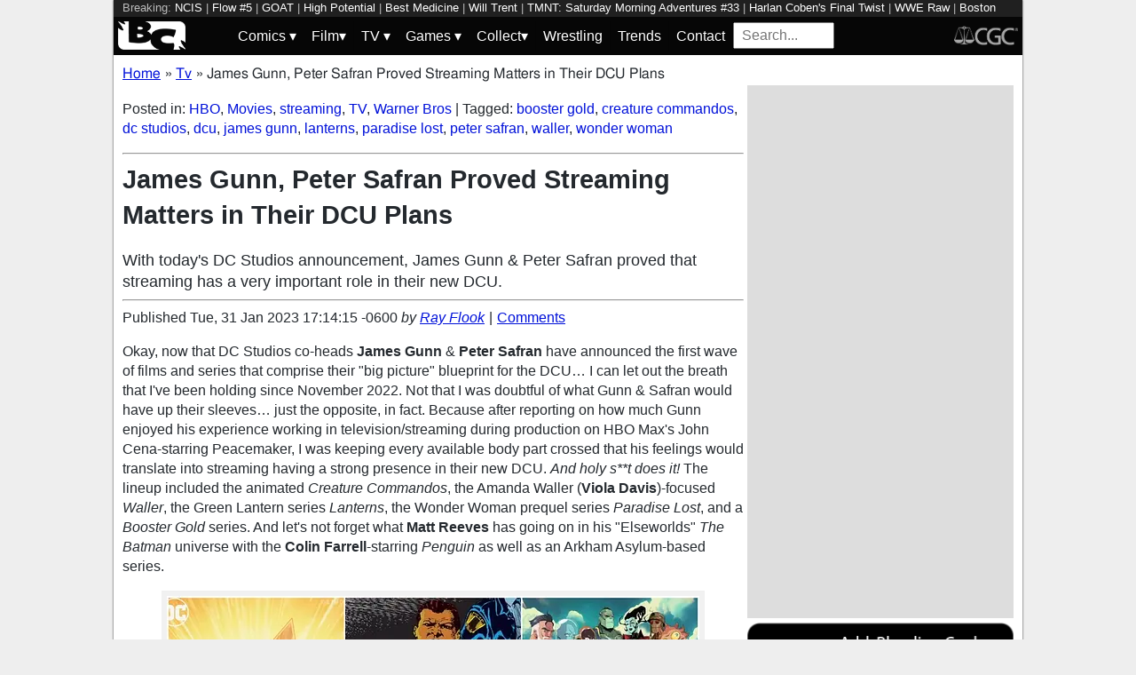

--- FILE ---
content_type: text/html; charset=utf-8
request_url: https://bleedingcool.com/tv/james-gunn-peter-safran-proved-streaming-matters-in-their-dcu-plans/
body_size: 16838
content:
<!doctype html><html lang='en' class='optml_no_js' prefix='og: https://ogp.me/ns#'><head>
<meta charset='utf-8'>
<meta name="viewport" content="width=device-width, initial-scale=1.0">
<link href="https://mlpnk72yciwc.i.optimole.com" rel="preconnect">
<style>
    #sidebar, #test_sidebar {min-height:1750px;}
    #breadcrumbs {min-height:24px;}
    section.main-content {min-height:3000px;}
    #article {min-height:1500px;}
    @media only screen and (min-width: 64em) {
        #sidebar, #test_sidebar {min-height:3000px;}
    }
    .bc-author-box{ min-height: 250px; }
    #bc_sharing_is_caring{ min-height: 144px; }
    #read_more section { min-height: 1445px;}
    @media only screen and (min-width: 64em) {
        #read_more section {min-height:712px;}
    }
    nav#keywords_banner { height: 19px;}
  /*  #header-wrapper { height: 47px; }*/
    .latest-headline {
        color: black;
        font-size: 1em;
        margin: 0 2px 5px 2px;
    }
  /*  [data-spotim-module=spotlight] {
        min-height: 375px;
        overflow: hidden;
    }
    .main-menu, .main-menu li{
        background-color: #060606;
        z-index: 3000;
        opacity: 1;
    }*/

    #top_spacer, #bottom_spacer {
        height: 100px;
        background-color: #DDDDDD;
        overflow: hidden;
    }
    .sidebar_spacer {
        height: 250px;
        background-color: #DDDDDD;
        overflow:hidden;
    }

    .post_content_spacer {
        height: 400px;
        overflow: clip;
    }

    @media only screen and (max-width: 64em) {
  /*      #search_box {
        width: 95% !important;
        height: 30px !important;
        box-sizing: border-box;
        margin: auto;
        display: block;
        margin-bottom: 5px;
        }*/
    }

    @media only screen and (min-width: 64em) {
        #top_spacer, #bottom_spacer {
        height: 250px;
        }
        .sidebar_spacer {
        height: 600px;
        }
    }

   </style>

<link rel='stylesheet' href='/pure-min.css' />
<link rel='stylesheet' href='/grids-responsive-min.css' />
<link rel='stylesheet' href='/theme.css?version=22' />
<script>
  // Initialize a variable to hold the timeout ID
  var timeoutId;

  function loadScripts() {
    // Clear the timeout to prevent multiple executions
    clearTimeout(timeoutId);
    // Initialize window.ramp object and queue
    window.ramp = window.ramp || {};
    window.ramp.que = window.ramp.que || [];
    // Load the first script
    var pw_main1 = document.createElement('script');
    pw_main1.type = 'text/javascript';
    pw_main1.async = true;
    pw_main1.src = '//cdn.intergient.com/1002214/46776/ramp_config.js';
    document.getElementsByTagName('head')[0].appendChild(pw_main1);
    // Add tags to the ramp queue
    window.ramp.que.push(function() {
      window.ramp.addTag("bottom_medium_rectangle");
      window.ramp.addTag("bottom_medium_rectangle1");
      window.ramp.addTag("bottom_leaderboard");
      window.ramp.addTag("bottom_leaderboard2");
    });
    // Load the second script
    var pw_main2 = document.createElement('script');
    pw_main2.type = 'text/javascript';
    pw_main2.async = true;
    pw_main2.src = '//cdn.intergient.com/ramp_core.js';
    document.getElementsByTagName('footer')[0].appendChild(pw_main2);
    // Remove event listeners since the scripts have been loaded
    window.removeEventListener('scroll', cancelTimeout);
    window.removeEventListener('click', cancelTimeout);
  }

  function cancelTimeout() {
    // Clear the timeout to prevent the scripts from loading
    clearTimeout(timeoutId);
    // Load the scripts immediately upon user interaction
    loadScripts();
    // Remove these event listeners as they are no longer needed
    window.removeEventListener('scroll', cancelTimeout);
    window.removeEventListener('click', cancelTimeout);
  }
  // Attach the function to both 'scroll' and 'click' events
  // These will cancel the timeout if triggered
  window.addEventListener('scroll', cancelTimeout);
  window.addEventListener('click', cancelTimeout);
  // Add a 3-second timeout to load the scripts if no user interaction occurs
  timeoutId = setTimeout(loadScripts, 3000);
</script>

<style>
    #test_sidebar, #sidebar {
        display: flex;
        flex-direction: column;
    }
    .med_rect_wrapper {
        height: 600px;
        background-color: #DDDDDD;
    }
    body:has(.flex-skin-docked) .pw-sticky {
        top:100px;
    }
    body {
      padding-bottom: 100px
    }
</style>

<script>
  document.addEventListener('scroll', init_ga4_on_event);
  document.addEventListener('mousemove', init_ga4_on_event);
  document.addEventListener('touchstart', init_ga4_on_event);
  document.addEventListener('DOMContentLoaded', () => { setTimeout(init_ga4, 5000); });
  function init_ga4_on_event(event) {
    event.currentTarget.removeEventListener(event.type, init_ga4_on_event);
    init_ga4();
  }
  function init_ga4() {
    if (window.ga4_did_init) {
      return false;
    }
    window.ga4_did_init = true;
    const ga_script = document.createElement('script');
    ga_script.type = 'text/javascript';
    ga_script.id = 'bc_ga4_script';
    ga_script.onload = () => {
      console.log('Starting custom GA4.');
      window.dataLayer = window.dataLayer || [];
      function gtag(){dataLayer.push(arguments);}
      gtag('set', {
        "permalink" : "https://bleedingcool.com/tv/james-gunn-peter-safran-proved-streaming-matters-in-their-dcu-plans/",
        "is_article" : "1",
        "post_id" : "1751604",
        "page_title" : "James Gunn, Peter Safran Proved Streaming Matters in Their DCU Plans | 1751604",
        "author": "Ray Flook",
        "categories": "HBO,Movies,streaming,TV,Warner Bros",
        "tags": "booster gold,creature commandos,dc studios,dcu,james gunn,lanterns,paradise lost,peter safran,waller,wonder woman",
        "publish_time": "1675206855",
        "publish_day": "20230131",
        "publish_hour": "17",
        "primary_category": "Movies",
      });
      gtag('config', 'G-F25QJ8TZYF');
      console.log('Done custom GA4.');
(function () {
  var script = document.createElement('script');
  script.src =
    'https://unpkg.com/web-vitals@3/dist/web-vitals.attribution.iife.js';
  script.onload = function () {
    // When loading `web-vitals` using a classic script, all the public
    // methods can be found on the `webVitals` global namespace.
    function sendToGoogleAnalytics({name, delta, value, id, attribution}) {
      const eventParams = {
        // Built-in params:
        value: delta, // Use 'delta' so the value can be summed.
        // Custom params:
        metric_id: id, // Needed to aggregate events.
      };
    
      switch (name) {
        case 'CLS':
          eventParams.debug_target = attribution.largestShiftTarget;
          break;
        case 'INP':
          eventParams.debug_target = attribution.eventTarget;
          break;
        case 'LCP':
          eventParams.debug_target = attribution.element;
          break;
      }
    
      // Assumes the global `gtag()` function exists, see:
      // https://developers.google.com/analytics/devguides/collection/ga4
      console.log(eventParams);
      gtag('event', name, eventParams);
    }
    webVitals.onCLS(sendToGoogleAnalytics);
    webVitals.onCLS(console.log);
    webVitals.onINP(sendToGoogleAnalytics);
    webVitals.onFID(console.log);
    webVitals.onLCP(sendToGoogleAnalytics);
    webVitals.onLCP(console.log);
    console.log("Web vitals loaded.");
  };
  document.head.appendChild(script);
})();;
      console.log('Done web_vitals attribution.');
      console.log('Now sending Playwire GA4.');
      window._pwGA4PageviewId = ''.concat(Date.now());
      gtag('js', new Date());
      gtag('config', 'G-QRMCX9VK2M', { 'send_page_view': false });
      gtag(
        'event',
        'ramp_js',
        {
          'send_to': 'G-QRMCX9VK2M',
          'pageview_id': window._pwGA4PageviewId
        }
      );
;
    }
    ga_script.src = 'https://www.googletagmanager.com/gtag/js?id=G-F25QJ8TZYF';
    ga_script.async = true;
    document.body.appendChild(ga_script);
  }
</script>
<link rel="alternate" type="application/rss+xml" href="https://bleedingcool.com/feed/" />
<link rel="alternate" type="application/rss+xml" href="https://bleedingcool.com/tv/feed/" />
<script type="application/ld+json">{
    "@context": "http://schema.org",
    "@type": "VideoObject",
    "name": "Chapter 1 - Gods and Monsters | DC Studios | DC",
    "description": "James Gunn shares his vision for the future of the DC Universe and the upcoming slate from DC Studios. Get ready to see stories you never imagined possible before on the big screen. Which project are you most excited about?\n\nSubscribe To DC: https://www.youtube.com/dcentertainment\n\n#DC #DCComics\n\nConnect with DC Online:\nFollow DC on INSTAGRAM: https://www.instagram.com/dccomics/\nLike DC on FACEBOOK: https://www.facebook.com/dc/\nFollow DC on TWITTER: https://twitter.com/DCComics\nVisit the DC WEBSITE: https://www.dccomics.com/\n\nThe official home of Batman, Superman, Wonder Woman, Green Lantern, The Flash and the rest of The World's Greatest Super Heroes!",
    "thumbnailUrl": "https://i.ytimg.com/vi/wY8XcmrIujE/default.jpg",
    "uploadDate": "2023-01-31T17:07:06Z",
    "duration": "PT6M",
    "embedUrl": "https://www.youtube.com/embed/wY8XcmrIujE"
}</script>
<meta property="og:video" content="https://www.youtube.com/embed/wY8XcmrIujE" /><meta property="video:duration" content="PT6M" />         <meta name='generator' content='Optimole 2.3.1'>

		<script type='application/javascript'>
					document.documentElement.className += ' optimole_has_js';
					(function(w, d){
						var b = d.getElementsByTagName('head')[0];
						var s = d.createElement('script');
						var v = ('IntersectionObserver' in w && 'isIntersecting' in w.IntersectionObserverEntry.prototype) ? '_no_poly' : '';
						s.async = true;
						s.src = 'https://bleedingcool.com/optimole_lib' + v  + '.min.js';
						b.appendChild(s);
						w.optimoleData = {
							lazyloadOnly: 'optimole-lazy-only',
							backgroundReplaceClasses: [],
							watchClasses: [],
							backgroundLazySelectors: '',
							network_optimizations: true,
							ignoreDpr: true,
							quality: 75
						}

					}(window, document));

					document.addEventListener( 'DOMContentLoaded', function() { document.body.className = document.body.className.replace('optimole-no-script',''); } );
		</script>
<!-- This site is optimized with the Yoast SEO Premium plugin v15.5 - https://yoast.com/wordpress/plugins/seo/ --><title>James Gunn, Peter Safran Proved Streaming Matters in Their DCU Plans</title>
<meta name="description" content="With today's DC Studios announcement, James Gunn &amp; Peter Safran proved that streaming has a very important role in their new DCU.">
<meta name="robots" content="index, follow, max-snippet:-1, max-image-preview:large, max-video-preview:-1">
<link rel="canonical" href="https://bleedingcool.com/tv/james-gunn-peter-safran-proved-streaming-matters-in-their-dcu-plans/">
<meta property="og:locale" content="en_US">
<meta property="og:type" content="article">
<meta property="og:title" content="James Gunn, Peter Safran Proved Streaming Matters in Their DCU Plans">
<meta property="og:description" content="With today's DC Studios announcement, James Gunn &amp; Peter Safran proved that streaming has a very important role in their new DCU.">
<meta property="og:url" content="https://bleedingcool.com/tv/james-gunn-peter-safran-proved-streaming-matters-in-their-dcu-plans/">
<meta property="og:site_name" content="Bleeding Cool News And Rumors">
<meta property="article:publisher" content="https://www.facebook.com/bleedingcoolnews">
<meta property="article:published_time" content="2023-01-31T17:14:15-06:00">
<meta property="article:modified_time" content="2023-01-31T17:14:15-06:00">
<meta property="og:image" content="https://bleedingcool.com/wp-content/uploads/2023/01/FotoJet-2023-01-31T122802.054-1200x628.jpg">
	<meta property="og:image:width" content="1200">
	<meta property="og:image:height" content="628">
<meta name="twitter:card" content="summary_large_image">
<meta name="twitter:creator" content="@OldManGeek88">
<meta name="twitter:site" content="@bleedingcool">
<meta name="twitter:label1" content="Est. reading time">
	<meta name="twitter:data1" content="3 minutes">
<!-- / Yoast SEO Premium plugin. -->

<script type='application/ld+json'>{
    "publisher": {
        "url": "https:\/\/bleedingcool.com",
        "name": "Bleeding Cool News",
        "@type": "Organization",
        "logo": {
            "url": "https:\/\/www.bleedingcool.com\/wp-content\/uploads\/2019\/05\/cropped-bccircle.jpg",
            "@context": "http:\/\/schema.org",
            "@type": "ImageObject"
        }
    },
    "datePublished": "2023-01-31T17:14:15-06:00",
    "author": {
        "name": "Ray Flook",
        "url": "https:\/\/bleedingcool.com\/authorrflook\/",
        "@context": "http:\/\/schema.org",
        "@type": "Person"
    },
    "mainEntityOfPage": "https:\/\/bleedingcool.com\/tv\/james-gunn-peter-safran-proved-streaming-matters-in-their-dcu-plans\/",
    "description": "Okay, now that DC Studios co-heads James Gunn &amp; Peter Safran have announced the first wave of films and series that comprise their \"big picture\" blueprint for the DCU&hellip; I can let out the breath that I've been holding since November 2022. Not that I was doubtful of what Gunn &amp; Safran would have up [&hellip;]\n",
    "dateModified": "2023-01-31T17:14:15-06:00",
    "headline": "James Gunn, Peter Safran Proved Streaming Matters in Their DCU Plans",
    "keywords": "booster gold,creature commandos,dc studios,dcu,james gunn,lanterns,paradise lost,peter safran,waller,wonder woman",
    "speakable": {
        "cssSelector": ".headline",
        "xpath": "html\/head\/meta[@name='description']\/@content",
        "@context": "http:\/\/schema.org",
        "@type": "SpeakableSpecification"
    },
    "inLanguage": "en-US",
    "isAccessibleForFree": "http:\/\/schema.org\/True",
    "image": [
        "https:\/\/bleedingcool.com\/wp-content\/uploads\/2023\/01\/FotoJet-2023-01-31T122802.054-1200x675.jpg",
        "https:\/\/bleedingcool.com\/wp-content\/uploads\/2023\/01\/FotoJet-2023-01-31T122802.054-1200x900.jpg",
        "https:\/\/bleedingcool.com\/wp-content\/uploads\/2023\/01\/FotoJet-2023-01-31T122802.054-900x900.jpg"
    ],
    "articleBody": "\nOkay, now that DC Studios co-heads James Gunn &amp; Peter Safran have announced the first wave of films and series that comprise their \"big picture\" blueprint for the DCU&hellip; I can let out the breath that I've been holding since November 2022. Not that I was doubtful of what Gunn &amp; Safran would have up their sleeves&hellip; just the opposite, in fact. Because after reporting on how much Gunn enjoyed his experience working in television\/streaming during production on HBO Max's John Cena-starring Peacemaker, I was keeping every available body part crossed that his feelings would translate into streaming having a strong presence in their new DCU. And holy s**t does it! The lineup included the animated Creature Commandos, the Amanda Waller (Viola Davis)-focused Waller, the Green Lantern series Lanterns, the Wonder Woman prequel series Paradise Lost, and a Booster Gold series. And let's not forget what Matt Reeves has going on in his \"Elseworlds\" The Batman universe with the Colin Farrell-starring Penguin as well as an Arkham Asylum-based series.\nImage: DC Comics Screencap\nBut it wasn't just a numbers game, though five series is pretty impressive. There were actual reasons given for each of these projects, reasons that showed Gunn &amp; Safran's understanding that both a cohesive DCU and a creatively personalized \"Elseworlds\" will work best when both film and streaming are embraced.\n\"Creature Commandos\": Right off the bat, we're going to have a connection to Gunn's The Suicide Squad via Weasel and the father of a very familiar name, Rick Flag Sr. And then, the voice cast will also play their real-life counterparts. Brilliant planning on both counts, but in the bigger picture? \"Monsters fighting Nazis\" is not a bad way for the new DCU to make a major splash in adult animation (nothing against Harley Quinn), plus animation is a great (and cheaper) way to try out new characters for potential animated or live-action spinoffs.\n\"Waller\": A streaming series that finds Viola Davis returning as one of the DCU's \"baddest\" of bad-asses and ties into Peacemaker? We're sold. Because we're all in on the idea of Waller being a much deadlier version of Nick Fury and the influence she could have across the DCU. And if anyone's going to play the role of the rare person who will look Batman in the eye without so much as a blink, it's Davis. And then add&nbsp;Jeremy Carver (Doom Patrol) and Christal Henry, and you quickly realize that there's a lot to love here.\n\"Lanterns\": A \"Green Lantern\" series that finds Hal Jordan &amp; John Stewart investigating a mystery that strikes at the heart of the main storyline running through the DCU's films and series makes this series matter right out of the gate. And going with a \"True Detective\" approach could make this series a great way to introduce other aspects of the DCU's more universal side. Plus, who can pass up a good mystery?\n\"Paradise Lost\": A series set before the birth of Diana (Wonder Woman) and set on the island of Themyscira that's being seen as the DCU's \"Game of Thrones\" -like series may have been the big surprise for me, and in a good way. We've been teased about the island's history in the past, but it's always been done in this nostalgic, sanitized way. Having the chance to see Themyscira comes to be (warts and all) is a fascinating one.\n\"Booster Gold\": If the DCU is looking to prove that it has a serious comedic side, Booster Gold was a great choice. Basically, Booster was a self-absorbed influencer well before the phrase \"influencer\" started getting overused to the point of nausea. A poser who wants to be a superhero for all of the power and none of the responsibility, Booster is a walking \"satirical series \"that's been begging to happen. But for it to truly work, I truly hope they take a page out of the \"Deadpool\" playbook and go \"smart raunchy\" with the humor (and some fourth wall-breaking wouldn't hurt).\n\n\n",
    "dateCreated": "2023-01-31T17:14:15-06:00",
    "copyrightYear": "2023",
    "articleSection": "Movies",
    "url": "https:\/\/bleedingcool.com\/tv\/james-gunn-peter-safran-proved-streaming-matters-in-their-dcu-plans\/",
    "@context": "http:\/\/schema.org",
    "@type": "NewsArticle"
}</script>

<script>setTimeout(function(){var wps=document.createElement('script');wps.type='text/javascript';wps.async=true;wps.src='//web.webpushs.com/js/push/582fca4f3d20490e714a8a2ce06da6b8_1.js';var s=document.getElementsByTagName('script')[0];s.parentNode.insertBefore(wps,s);}, 4250);</script>
</head>
<body><div id='wrapper' style='min-height: 1000px; max-width:1024px !important;'><nav id="keywords_banner">
<span>Breaking:</span> <a href="https://bleedingcool.com/tv/ncis-s23e10-ncis-origins-s02e09-ncis-sydney-s03e09-previews/" rel="bookmark">NCIS</a> | <a href="https://bleedingcool.com/comics/flow-5-preview-haunted-past-or-horrific-fate/" rel="bookmark">Flow #5</a> | <a href="https://bleedingcool.com/movies/goat-chillin-in-the-penthouse-clip-and-counting-gerbils-tv-spot/" rel="bookmark">GOAT</a> | <a href="https://bleedingcool.com/tv/high-potential-check-out-our-season-2-episode-11-npc-preview/" rel="bookmark">High Potential</a> | <a href="https://bleedingcool.com/tv/best-medicine-heres-our-look-at-s01e04-all-the-worlds-ablaze/" rel="bookmark">Best Medicine</a> | <a href="https://bleedingcool.com/tv/will-trent-our-s04e04-the-man-from-nowhere-preview-deadly-dance/" rel="bookmark">Will Trent</a> | <a href="https://bleedingcool.com/comics/tmnt-saturday-morning-adventures-33-preview-portal-problems/" rel="bookmark">TMNT: Saturday Morning Adventures #33</a> | <a href="https://bleedingcool.com/tv/harlan-cobens-final-twist-episode-4-asks-who-killed-joy-preview/" rel="bookmark">Harlan Coben's Final Twist</a> | <a href="https://bleedingcool.com/tv/wwe-raw-review-royal-rumble-stage-set-for-this-weekend/" rel="bookmark">WWE Raw</a> | <a href="https://bleedingcool.com/tv/boston-blue-returns-feb-27th-heres-a-look-at-s01e10-hard-truths/" rel="bookmark">Boston Blue</a> | <a href="https://bleedingcool.com/comics/dick-tracy-15-preview-turf-tantrums-and-tense-twists/" rel="bookmark">Dick Tracy #15</a> | <a href="https://bleedingcool.com/collectibles/mattel-creations-masters-of-the-universe-origins-blast-attak-revealed/" rel="bookmark">masters of the universe</a> | <a href="https://bleedingcool.com/movies/man-of-tomorrow-is-james-gunn-teasing-martian-manhunter/" rel="bookmark">man of tomorrow</a> | <a href="https://bleedingcool.com/movies/saw-james-wan-on-return-to-franchise-lets-make-it-scary-again/" rel="bookmark">saw</a> | <a href="https://bleedingcool.com/tv/georgie-mandys-first-marriage-season-2-e11-images-more-released/" rel="bookmark">Georgie & Mandy's First Marriage</a></nav>
<div id="header-wrapper">
  <header id="bc-masthead" class="pure-g" role="banner">
    <div class="pure-u-1-5 pure-u-md-1-6 pure-u-lg-3-24">
      <a href="https://bleedingcool.com/">
	     <img class="pure-img bc-logos" src="/bc-logo-headless-white-min.png" alt="Bleeding Cool News and Rumors" width='76px' height='32px'>
      </a>
    </div>
    <div class="pure-u-3-5 pure-u-md-4-6 pure-u-lg-18-24">
    <nav id="menu" class="pure-u-1-1">
  <label for="tm" id="toggle-menu">
    <div class='hamburger'></div>
    <div class='hamburger'></div>
    <div class='hamburger'></div>
    <span class="drop-icon menu-top-level">▾</span></label>
  <input type="checkbox" id="tm">
  <ul class="main-menu clearfix">
    <li><a href="#"><label class='menu-dropdown-label' title="Toggle Dropdown" for="sm1">Comics <span class="drop-icon">▾</span></label></a>
      <input type="checkbox" id="sm1">
      <ul class="sub-menu">
        <li><a href="/comics/">Comics</a></li>
        <li><a href="/comics/vintage-paper/">Vintage Paper</a></li>
        <li><a href="/sponsored/heritage-sponsored/">Heritage Auctions</a></li>
        <li><a href="/sponsored/comic-connect-sponsored/">ComicConnect Auctions</a></li>
        <li><a href="/comics/comics-publishers/marvel-comics/">Marvel</a></li>
        <li><a href="/comics/comics-publishers/dc-comics/">DC Comics</a></li>
	<li><a href="/comics/comics-publishers/image/">Image</a></li>
        <li><a href="/comics/comics-publishers/dark-horse-comics/">Dark Horse Comics</a></li>
        <li><a href="/comics/comics-publishers/idw/">IDW</a></li>
        <li><a href="/comics/comics-publishers/boom/">Boom! Studios</a></li>
        <li><a href="/comics/comics-publishers/dynamite/">Dynamite</a></li>
	<li><a href="/tag/penguin-random-house/">Penguin Random House</a></li>
      </ul>
    </li>
    <li><a href="#" ><label class='menu-dropdown-label' title="Toggle Dropdown" for="sm2">Film<span class="drop-icon">▾</span></label></a>
      <input type="checkbox" id="sm2">
      <ul class="sub-menu">
        <li><a href="/movies/">Movies</a></li>
	<li><a href="/movies/blumhouse/">Blumhouse</a></li>
        <li><a href="/movies/disney-film/">Disney</a></li>
	<li><a href="/movies/fox-film/">Fox</a></li>
	<li><a href="/movies/hbo-film/">HBO</a></li>
	<li><a href="/movies/marvel-studios/">Marvel Studios</a></li>
        <li><a href="/movies/netflix-film/">Netflix</a></li>
	<li><a href="/movies/paramount-pictures/">Paramount Pictures</a></li>
        <li><a href="/movies/sony/">Sony</a></li>
	<li><a href="/movies/star-wars/">Star Wars</a></li>
        <li><a href="/movies/universal/">Universal</a></li>
        <li><a href="/movies/warner-bros/">Warner Bros</a></li>
      </ul>
    </li>
    <li><a href="#"><label class='menu-dropdown-label' title="Toggle Dropdown" for="sm3">TV <span class="drop-icon">▾</span></label></a>
      <input type="checkbox" id="sm3">
      <ul class="sub-menu">
        <li><a href="/tv/">TV</a></li>
        <li><a href="/tv/abc/">ABC</a></li>
	<li><a href="/tv/comedy-central/">Adult Swim</a></li>
        <li><a href="/tv/amazon/">Amazon Prime</a></li>
        <li><a href="/tv/amc/">AMC</a></li>
	<li><a href="/tv/apple/">Apple</a></li>
        <li><a href="/tv/cbs/">CBS</a></li>
        <li><a href="/tv/cw/">The CW</a></li>
        <li><a href="/tv/disney-tv/">Disney+</a></li>
        <li><a href="/tv/fox/">Fox</a></li>
        <li><a href="/tv/hbo/">HBO/HBO Max</a></li>
	<li><a href="/tv/hulu/">Hulu</a></li>
	<li><a href="/tv/nbc/">NBC</a></li>
	<li><a href="/tv/netflix/">Netflix</a></li>
      </ul>
    </li>
    <li><a href="#"><label class='menu-dropdown-label' title="Toggle Dropdown" for="sm4">Games <span class="drop-icon">▾</span></label></a>
      <input type="checkbox" id="sm4">
      <ul class="sub-menu">
	<li><a href="https://bleedingcool.com/games/">Video Games</a></li>
	<li><a href="https://bleedingcool.com/games/tabletop/">Tabletop</a></li>
	<li><a href="https://bleedingcool.com/games/mobile-games/">Mobile</a></li>
	<li><a href="https://bleedingcool.com/games/review-games/">Reviews</a></li>
	<li><a href="https://bleedingcool.com/games/video-games-2/esports/">Esports</a></li>
	<li><a href="https://bleedingcool.com/games/video-games-2/arcade/">Arcade</a></li>
      </ul>
    </li>
    <!--<li><a href="/collectibles/">Collectibles</a></li>-->
    <li><a href="#"><label class='menu-dropdown-label' title="Toggle Dropdown" for="sm5">Collect<span class="drop-icon">▾</span></label></a>
      <input type="checkbox" id="sm5">
      <ul class="sub-menu">
	<li><a href="/collectibles/">Collectibles</a></li>
	<li><a href="/collectibles/lego/">LEGO</a></li>
	<li><a href="/collectibles/hasbro/">Hasbro</a></li>
	<li><a href="/collectibles/funko/">Funko</a></li>
	<li><a href="/collectibles/mattel/">Mattel</a></li>
      </ul>
    </li>
    <li><a href="/tag/wrestling/">Wrestling</a></li>
    <li><a href="/trends/">Trends</a></li>
    <li><a href="/contact/">Contact</a></li>
    <li><form method='GET' action='/search/' target='_self'><input id='search_box' name='s' placeholder='Search...' type='text'/></form></li>
  </ul>
</nav>

    </div>
    <div class="pure-u-1-5 pure-u-md-1-6 pure-u-lg-3-24">
      <a rel="nofollow" style="float:right" href="https://www.cgccomics.com">
	     <img class="pure-img bc-logos" src="/cgc-logo-headless-min.png" alt="CGC" width='72px' height='32px'>
      </a>
    </div>
  </header>
</div>
<div id='main' class='pure-g'><ol id="breadcrumbs" class="breadcrumbs" style="padding:0;" itemscope itemtype="http://schema.org/BreadcrumbList">
  <li style="display:inline-block;" itemprop="itemListElement" itemscope itemtype="http://schema.org/ListItem">
    <a itemprop="item" itemscope itemtype="http://schema.org/WebPage" href="https://bleedingcool.com/" itemid="https://bleedingcool.com/">
      <span itemprop="name">Home</span>
    </a>
    <meta itemprop="position" content="1" />
  </li>
  <li class="breadcrumb-spacer" style="margin: 0 9px 0 5px;">»</li>
  <li style="display:inline-block;" itemprop="itemListElement" itemscope itemtype="http://schema.org/ListItem">
    <a itemprop="item" itemscope itemtype="http://schema.org/WebPage" href="https://bleedingcool.com/tv/" itemid="https://bleedingcool.com/tv/">
      <span itemprop="name">Tv</span>
    </a>
    <meta itemprop="position" content="2" />
  </li>
  <li class="breadcrumb-spacer" style="margin: 0 9px 0 5px;">»</li>
  <li style="display: inline-block" itemprop="itemListElement" itemscope itemtype="http://schema.org/ListItem">
    <span itemprop="item" itemscope itemtype="http://schema.org/WebPage" itemid="https://bleedingcool.com/tv/james-gunn-peter-safran-proved-streaming-matters-in-their-dcu-plans/">
      <span itemprop="name">James Gunn, Peter Safran Proved Streaming Matters in Their DCU Plans</span>
    </span>
    <meta itemprop="position" content="3" />
  </li>
</ol>
<section class='main-content pure-u-1-2'><article id='article' data-post-id='1751604' itemscope itemtype='http://schema.org/Article'><p class="taxonomy">Posted in: <a href='/tv/hbo/' rel='category'>HBO</a>, <a href='/movies/' rel='category'>Movies</a>, <a href='/tv/streaming/' rel='category'>streaming</a>, <a href='/tv/' rel='category'>TV</a>, <a href='/movies/warner-bros/' rel='category'>Warner Bros</a> | Tagged: <a href='/tag/booster-gold/' rel='tag'>booster gold</a>, <a href='/tag/creature-commandos/' rel='tag'>creature commandos</a>, <a href='/tag/dc-studios/' rel='tag'>dc studios</a>, <a href='/tag/dcu/' rel='tag'>dcu</a>, <a href='/tag/james-gunn/' rel='tag'>james gunn</a>, <a href='/tag/lanterns/' rel='tag'>lanterns</a>, <a href='/tag/paradise-lost/' rel='tag'>paradise lost</a>, <a href='/tag/peter-safran/' rel='tag'>peter safran</a>, <a href='/tag/waller/' rel='tag'>waller</a>, <a href='/tag/wonder-woman/' rel='tag'>wonder woman</a></p><hr><h1 class='headline' style='margin-top: 0;' itemprop='headline'>James Gunn, Peter Safran Proved Streaming Matters in Their DCU Plans</h1><p class='excerpt' style='font-weight:lighter;margin:6px 0;font-size:1.1em;clear:both;'>With today's DC Studios announcement, James Gunn & Peter Safran proved that streaming has a very important role in their new DCU.</p><hr><div class="byline">Published <time itemprop="datePublished" datetime="2023-01-31T17:14:15-06:00" title="Tue, 31 Jan 2023 17:14:15 -0600">Tue, 31 Jan 2023 17:14:15 -0600</time> <address class="author">by <a rel='author' href='https://bleedingcool.com/author/rflook/'>Ray Flook</a></address><div class="byline-separator"> | </div><div class="comments-link"><a id="jump_to_comments" href="#comments-placeholder">Comments</a></div></div></header><p>Okay, now that DC Studios co-heads <strong>James Gunn</strong> &amp; <strong>Peter Safran</strong> have announced the first wave of films and series that comprise their "big picture" blueprint for the DCU&hellip; I can let out the breath that I've been holding since November 2022. Not that I was doubtful of what Gunn &amp; Safran would have up their sleeves&hellip; just the opposite, in fact. Because after reporting on how much Gunn enjoyed his experience working in television/streaming during production on HBO Max's John Cena-starring Peacemaker, I was keeping every available body part crossed that his feelings would translate into streaming having a strong presence in their new DCU. <em>And holy s**t does it!</em> The lineup included the animated <em>Creature Commandos</em>, the Amanda Waller (<strong>Viola Davis</strong>)-focused <em>Waller</em>, the Green Lantern series <em>Lanterns</em>, the Wonder Woman prequel series <em>Paradise Lost</em>, and a <em>Booster Gold</em> series. And let's not forget what <strong>Matt Reeves</strong> has going on in his "Elseworlds" <em>The Batman</em> universe with the <strong>Colin Farrell</strong>-starring <em>Penguin</em> as well as an Arkham Asylum-based series.</p>
<figure id="attachment_1751398" aria-describedby="caption-attachment-1751398" style="width: 600px" class="wp-caption aligncenter"><a href="https://mlpnk72yciwc.i.optimole.com/cqhiHLc.IIZS~2ef73/w:auto/h:auto/q:75/https://bleedingcool.com/wp-content/uploads/2023/01/FotoJet-2023-01-31T122802.054.jpg"><img data-opt-src="https://mlpnk72yciwc.i.optimole.com/cqhiHLc.IIZS~2ef73/w:600/h:338/q:75/https://bleedingcool.com/wp-content/uploads/2023/01/FotoJet-2023-01-31T122802.054.jpg" class="size-large wp-image-1751398" src="data:image/svg+xml,%3Csvg%20viewBox%3D%220%200%20600%20338%22%20width%3D%22600%22%20height%3D%22338%22%20xmlns%3D%22http%3A%2F%2Fwww.w3.org%2F2000%2Fsvg%22%3E%3C%2Fsvg%3E" alt="dcu" width="600" height="338"><noscript><img class="size-large wp-image-1751398" src="https://mlpnk72yciwc.i.optimole.com/cqhiHLc.IIZS~2ef73/w:600/h:338/q:75/https://bleedingcool.com/wp-content/uploads/2023/01/FotoJet-2023-01-31T122802.054.jpg" alt="dcu" width="600" height="338"></noscript></a><figcaption id="caption-attachment-1751398" class="wp-caption-text">Image: DC Comics Screencap</figcaption></figure>
<p>But it wasn't just a numbers game, though five series <em>is</em> pretty impressive. There were actual reasons given for each of these projects, reasons that showed Gunn &amp; Safran's understanding that both a cohesive DCU and a creatively personalized "Elseworlds" will work best when both film and streaming are embraced.</p>
<p><strong>"Creature Commandos"</strong>: Right off the bat, we're going to have a connection to Gunn's <em>The Suicide Squad</em> via Weasel and the father of a very familiar name, Rick Flag Sr. And then, the voice cast will also play their real-life counterparts. Brilliant planning on both counts, but in the bigger picture? "Monsters fighting Nazis" is not a bad way for the new DCU to make a major splash in adult animation (nothing against Harley Quinn), plus animation is a great (and cheaper) way to try out new characters for potential animated or live-action spinoffs.</p>
<p><strong>"Waller"</strong>: A streaming series that finds <strong>Viola Davis</strong> returning as one of the DCU's "baddest" of bad-asses and ties into <em>Peacemaker</em>? We're sold. Because we're all in on the idea of Waller being a much deadlier version of Nick Fury and the influence she could have across the DCU. And if anyone's going to play the role of the rare person who will look Batman in the eye without so much as a blink, it's Davis. And then add&nbsp;<strong>Jeremy Carver</strong> (<em>Doom Patrol</em>) and <strong>Christal Henry</strong>, and you quickly realize that there's a lot to love here.</p>
<p><strong>"Lanterns"</strong>: A "Green Lantern" series that finds Hal Jordan &amp; John Stewart investigating a mystery that strikes at the heart of the main storyline running through the DCU's films and series makes this series matter right out of the gate. And going with a "True Detective" approach could make this series a great way to introduce other aspects of the DCU's more universal side. Plus, who can pass up a good mystery?</p>
<p><strong>"Paradise Lost"</strong>: A series set before the birth of Diana (Wonder Woman) and set on the island of Themyscira that's being seen as the DCU's "Game of Thrones" -like series may have been the big surprise for me, and in a good way. We've been teased about the island's history in the past, but it's always been done in this nostalgic, sanitized way. Having the chance to see Themyscira comes to be (warts and all) is a fascinating one.</p>
<p><strong>"Booster Gold"</strong>: If the DCU is looking to prove that it has a serious comedic side, Booster Gold was a great choice. Basically, Booster was a self-absorbed influencer well before the phrase "influencer" started getting overused to the point of nausea. A poser who wants to be a superhero for all of the power and none of the responsibility, Booster is a walking "satirical series "that's been begging to happen. But for it to truly work, I truly hope they take a page out of the "Deadpool" playbook and go "smart raunchy" with the humor (and some fourth wall-breaking wouldn't <a href="https://www.youtube.com/@dcofficial">hurt</a>).</p>
<p><div class="responsive-iframe"><iframe width="1170" height="658" srcdoc='&lt;style&gt;*{padding:0;margin:0;overflow:hidden}html,body{height:100%}img,span{position:absolute;width:100%;top:0;bottom:0;margin:auto}span{height:1.5em;text-align:center;font:48px/1.5 sans-serif;color:white;text-shadow:0 0 0.5em black}&lt;/style&gt;&lt;a href=https://www.youtube.com/embed/wY8XcmrIujE?feature=oembed?autoplay=1&gt;&lt;img src=https://mlpnk72yciwc.i.optimole.com/cqhiHLc.IIZS~2ef73/w:auto/h:auto/q:75/https://img.youtube.com/vi/wY8XcmrIujE/hqdefault.jpg loading="lazy" alt="Link to play video."&gt;&lt;span&gt;&#9654;&lt;/span&gt;&lt;/a&gt;' style="border: 0px;" allow="accelerometer; autoplay; encrypted-media; gyroscope; picture-in-picture; fullscreen;" loading="lazy" src="https://www.youtube.com/embed/wY8XcmrIujE?feature=oembed" title="Youtube Video"></iframe></div></p>
<hr><div style="margin-bottom: 10px" id="bc_sharing_is_caring"><center><p><strong>Enjoyed this? Please share on social media!</strong></p><a class='social_link' style='margin: 0 10px;' href='https://www.facebook.com/sharer/sharer.php?u=https%3A%2F%2Fbleedingcool.com%2Ftv%2Fjames-gunn-peter-safran-proved-streaming-matters-in-their-dcu-plans%2F' target='_blank' onClick='open_social_link(this);return false;'><img class='social_icon' style='width:100px;height:100px;' loading='lazy' alt='facebook' src='/social_icons/social-1_square-facebook.svg' width='100' height='100'/></a><a class='social_link' style='margin: 0 10px;' href='https://twitter.com/share?url=https%3A%2F%2Fbleedingcool.com%2Ftv%2Fjames-gunn-peter-safran-proved-streaming-matters-in-their-dcu-plans%2F&text=James+Gunn%2C+Peter+Safran+Proved+Streaming+Matters+in+Their+DCU+Plans&via=bleedingcool' target='_blank' onClick='open_social_link(this);return false;'><img class='social_icon' style='width:100px;height:100px;' loading='lazy' alt='twitter' src='/social_icons/social-1_square-twitter.svg' width='100' height='100'/></a><a class='social_link' style='margin: 0 10px;' href='http://pinterest.com/pin/create/button/?url=https%3A%2F%2Fbleedingcool.com%2Ftv%2Fjames-gunn-peter-safran-proved-streaming-matters-in-their-dcu-plans%2F&description=James+Gunn%2C+Peter+Safran+Proved+Streaming+Matters+in+Their+DCU+Plans' target='_blank' onClick='open_social_link(this);return false;'><img class='social_icon' style='width:100px;height:100px;' loading='lazy' alt='pinterest' src='/social_icons/social-1_square-pinterest.svg' width='100' height='100'/></a><a class='social_link' style='margin: 0 10px;' href='https://reddit.com/submit?url=https%3A%2F%2Fbleedingcool.com%2Ftv%2Fjames-gunn-peter-safran-proved-streaming-matters-in-their-dcu-plans%2F&title=James+Gunn%2C+Peter+Safran+Proved+Streaming+Matters+in+Their+DCU+Plans' target='_blank' onClick='open_social_link(this);return false;'><img class='social_icon' style='width:100px;height:100px;' loading='lazy' alt='reddit' src='/social_icons/social-1_square-reddit.svg' width='100' height='100'/></a></center></div><script type='text/javascript'>
function open_social_link(e) {
  var href = e.getAttribute('href');
  window.open(href, 'Share the Joy of Bleeding Cool', 'height=450, width=550, top=' + (window.innerHeight / 2 - 275) + ', left=' + (window.innerWidth / 2 - 225) + ', toolbar=0, location=0, menubar=0, directories=0, scrollbars=0');
  return false;
}
</script>
    <a style="
            display: flex;
            margin-top: 15px;
            margin-bottom: 10px; 
            text-decoration: none;
        "
        id="google_follow"
        href="https://news.google.com/publications/CAAqBwgKMPHflgsw1IauAw?hl=en-US&gl=US&ceid=US:en">
        <div
            class="pure-u-1-4 align-center"
        >
            <img width=100 height=81" src="/Google_News_icon.png"/>
        </div>
        <div
            class="pure-u-3-4"
            style="
            text-align: center;
            font-size: 1.5em;
            vertical-align: text-top;
            color: #24292e;
            text-decoration: none;
        "
        >
            Stay up-to-date and support the site by following Bleeding Cool on Google News today!
        </div>
    </a></article><section class='bc-author-box'><h2 class='bc-author-name'><img class='bc-author-avatar' data-opt-src='https://mlpnk72yciwc.i.optimole.com/cqhiHLc.IIZS~2ef73/w:150/h:150/q:75/https://www.gravatar.com/avatar/a3529c51bc537c86cabf26ebb7f93e82?s=150' src='data:image/svg+xml,%3Csvg%20viewBox%3D%220%200%20150%20150%22%20width%3D%22150%22%20height%3D%22150%22%20xmlns%3D%22http%3A%2F%2Fwww.w3.org%2F2000%2Fsvg%22%3E%3C%2Fsvg%3E' width='150px' height='150px' alt='Ray Flook' />About <a href='/author/rflook/'>Ray Flook</a></h2>Serving as Television Editor since 2018, Ray began five years earlier as a contributing writer/photographer before being brought onto the core BC team in 2017.<div class="bc-author-socials"><a class='bc-author-social' href='https://twitter.com/OldManGeek88'><img src='/social_twitter.png' loading='lazy' alt='twitter' width='64px' height='64px' /></a><a class='bc-author-social' href='https://instragram.com/oldmangeek'><img src='/social_instagram.png' loading='lazy' alt='instagram' width='64px' height='64px' /></a></div></section><div id="comments-placeholder" style="height:758px;overflow:scroll;"><div id="comments-message"><em>Comments will load 20 seconds after page.</em> <a id="load_spot" href="#comments-section">Click here</a> to load them now.</div><div id="comments-section" style="display:none;"></div></div><script type='text/javascript' defer>
  document.addEventListener('DOMContentLoaded', function(){
      function makecommentsvisible() {
          var commentssection = document.querySelector('#comments-section');
          commentssection.setAttribute('style', 'display:block;');
          console.log('DEBUG: making comments visible.');
      }
      function nogtmloadspot() {
    	  var commentssection = document.querySelector('#comments-section');
	      if (commentssection)
	        var loaded = commentssection.getAttribute('data-loaded');
	      if (!loaded) {
              commentssection.innerHTML = '';
	          commentssection.setAttribute('data-loaded', true);
              console.log('DEBUG: Injecting Spot.IM script in no GTM mode.');
              var s = document.createElement('script');
              s.setAttribute('type', 'text/javascript');
              s.setAttribute('src', 'https://launcher.spot.im/spot/sp_2NZshbIg');
              s.setAttribute('data-spotim-module', 'spotim-launcher');
              s.setAttribute('data-messages-count', '1');
              s.setAttribute('data-post-url', 'https://bleedingcool.com/tv/james-gunn-peter-safran-proved-streaming-matters-in-their-dcu-plans/');
              s.setAttribute('data-article-tags', 'booster gold,creature commandos,dc studios,dcu,james gunn,lanterns,paradise lost,peter safran,waller,wonder woman');
              s.setAttribute('data-post-id', '1751604');
              s.setAttribute('data-disqus-url', 'https://bleedingcool.com/tv/james-gunn-peter-safran-proved-streaming-matters-in-their-dcu-plans/');
              s.setAttribute('data-disqus-identifier', '1751604 https://www.bleedingcool.com/?p=1751604');
              document.getElementById('comments-section').appendChild(s);
              console.log('DEBUG: Injected Spot.IM script.');
              setTimeout(makecommentsvisible, 12000);
          }
      }
      var loadspotlink = document.getElementById('load_spot');
      loadspotlink.addEventListener('click',function(e){
         e.preventDefault();
         nogtmloadspot();
      },false);
      var jumptocomments = document.getElementById('jump_to_comments');
      jumptocomments.addEventListener('click',function(e){
         nogtmloadspot();
      },false);
      setTimeout(nogtmloadspot, 8000);
  });
  </script></section><aside id='test_sidebar' class='sidebar pure-u-1-2' role='complementary'><div class="med_rect_wrapper"><div class="med_rect_unit"><div id="bottom_medium_rectangle" data-pw-desk="med_rect_atf" data-pw-mobi="med_rect_atf"></div></div></div><div class='google-news-source' style='padding-top:5px;text-align:center;'><a href='https://www.google.com/preferences/source?q=bleedingcool.com'><img title='Add Bleeding Cool as a preferred source in Google to support the site and see more BC results in your searches. May not be available in some regions.' src='/social_icons//google_preferred_source_badge_light_bc@2x.png'/></a></div><h2 class='sidebar-header'>Popular Now</h2><ol id="popular_now">
 	<li class='trending_article'><a href='https://bleedingcool.com/tv/fallout-season-2-prime-video-set-to-stream-episodes-7-8-early/' rel='bookmark'><span>Fallout Season 2: Prime Video Set to Stream Episodes 7 &#038; 8 Early</span></a></li>
 	<li class='trending_article'><a href='https://bleedingcool.com/tv/best-medicine-heres-our-look-at-s01e04-all-the-worlds-ablaze/' rel='bookmark'><span>Best Medicine: Here's Our Look at S01E04 "All the World's Ablaze"</span></a></li>
 	<li class='trending_article'><a href='https://bleedingcool.com/tv/will-trent-our-s04e04-the-man-from-nowhere-preview-deadly-dance/' rel='bookmark'><span>Will Trent: Our S04E04 "The Man From Nowhere" Preview: Deadly Dance</span></a></li>
 	<li class='trending_article'><a href='https://bleedingcool.com/tv/harlan-cobens-final-twist-episode-4-asks-who-killed-joy-preview/' rel='bookmark'><span>Harlan Coben's Final Twist Episode 4 Asks, "Who Killed Joy?" (PREVIEW)</span></a></li>
 	<li class='trending_article'><a href='https://bleedingcool.com/tv/daredevil-born-again-season-2-teaser-trailer-sets-march-24th-debut/' rel='bookmark'><span>Daredevil: Born Again Season 2 Teaser Trailer Sets March 24th Debut</span></a></li>
 	<li class='trending_article'><a href='https://bleedingcool.com/tv/metv-toons-adds-taz-mania-krypto-hanna-barbera-shows-to-lineup/' rel='bookmark'><span>MeTV Toons Adds Taz-Mania, Krypto, Hanna-Barbera Shows to Lineup</span></a></li>
 	<li class='trending_article'><a href='https://bleedingcool.com/tv/will-trent-season-4-ep-4-the-man-from-nowhere-overview-released/' rel='bookmark'><span>Will Trent Season 4 Ep. 4: "The Man From Nowhere" Overview Released</span></a></li>
 	<li class='trending_article'><a href='https://bleedingcool.com/tv/high-potential-check-out-our-season-2-episode-11-npc-preview/' rel='bookmark'><span>High Potential: Check Out Our Season 2 Episode 11: "NPC" Preview</span></a></li></ol><div class="med_rect_wrapper"><div class="med_rect_unit"><div id="bottom_medium_rectangle1" data-pw-desk="med_rect_btf" data-pw-mobi="med_rect_btf"></div></div></div><h2 class='sidebar-header'>Popular Now</h2><ol id="popular_next">
 	<li class='trending_article'><a href='https://bleedingcool.com/tv/the-rookie-season-8-heres-our-updated-s08e04-cut-and-run-preview/' rel='bookmark'><span>The Rookie Season 8: Here's Our Updated S08E04 "Cut and Run" Preview</span></a></li>
 	<li class='trending_article'><a href='https://bleedingcool.com/tv/best-medicine-heres-our-s01e03-take-me-out-of-the-ballgame-preview/' rel='bookmark'><span>Best Medicine: Here's Our S01E03 "Take Me Out of the Ballgame" Preview</span></a></li>
 	<li class='trending_article'><a href='https://bleedingcool.com/tv/ghosts-s05e11-the-others-patience-wants-trevor-to-put-a-ring-on-it/' rel='bookmark'><span>Ghosts S05E11 "The Others": Patience Wants Trevor to Put a Ring On It</span></a></li>
 	<li class='trending_article'><a href='https://bleedingcool.com/tv/the-rookie-season-8-episode-4-cut-and-run-image-gallery-released/' rel='bookmark'><span>The Rookie Season 8 Episode 4: "Cut and Run" Image Gallery Released</span></a></li>
 	<li class='trending_article'><a href='https://bleedingcool.com/tv/will-trent-season-4-check-out-an-early-look-at-s04e03-studio-4b/' rel='bookmark'><span>Will Trent Season 4: Check Out an Early Look at S04E03: "Studio 4B"</span></a></li>
 	<li class='trending_article'><a href='https://bleedingcool.com/tv/scrubs-jd-still-has-a-way-with-words-in-a-new-revival-series-teaser/' rel='bookmark'><span>Scrubs: JD Still Has a Way with Words in a New Revival Series Teaser</span></a></li>
 	<li class='trending_article'><a href='https://bleedingcool.com/tv/good-omens-3-news-coming-next-week-its-looking-a-lot-more-like-it/' rel='bookmark'><span>Good Omens 3 News Coming Next Week? It's Looking A Lot More Like It</span></a></li>
 	<li class='trending_article'><a href='https://bleedingcool.com/tv/ncis-s23e10-ncis-origins-s02e09-ncis-sydney-s03e09-previews/' rel='bookmark'><span>NCIS S23E10, NCIS: Origins S02E09 &#038; NCIS: Sydney S03E09 Previews</span></a></li></ol></aside><div id="read_more"><section><div class='hub_section pure-u-1'><h2 class="hub_section_title"><a href="https://bleedingcool.com/author/rflook/" rel="bookmark">Latest by Ray Flook</a></h2><article class="latest-article-container pure-u-1 pure-u-lg-8-24"><div class="latest-article-image-container pure-u-2-5 pure-u-lg-1"><a href="https://bleedingcool.com/tv/ncis-s23e10-ncis-origins-s02e09-ncis-sydney-s03e09-previews/"><img class="pure-img" data-opt-src="https://mlpnk72yciwc.i.optimole.com/cqhiHLc.IIZS~2ef73/w:350/h:350/q:75/rt:fill/g:ce/https://bleedingcool.com/wp-content/uploads/2026/01/MixCollage-27-Jan-2026-03-37-PM-7563-350x350.jpg" src="data:image/svg+xml,%3Csvg%20viewBox%3D%220%200%20225%20225%22%20width%3D%22225%22%20height%3D%22225%22%20xmlns%3D%22http%3A%2F%2Fwww.w3.org%2F2000%2Fsvg%22%3E%3C%2Fsvg%3E" alt="NCIS S23E10, NCIS: Origins S02E09 &amp;#038; NCIS: Sydney S03E09 Previews" width="225" height="225"/><noscript><img itemprop="image" class="pure-img" src="https://mlpnk72yciwc.i.optimole.com/cqhiHLc.IIZS~2ef73/w:350/h:350/q:75/rt:fill/g:ce/https://bleedingcool.com/wp-content/uploads/2026/01/MixCollage-27-Jan-2026-03-37-PM-7563-350x350.jpg" alt="NCIS S23E10, NCIS: Origins S02E09 &amp;#038; NCIS: Sydney S03E09 Previews" width="225" height="225" /></noscript></a></div><div class="latest-article-text pure-u-3-5 pure-u-lg-1"><div class="pure-u-1"><a href="https://bleedingcool.com/tv/ncis-s23e10-ncis-origins-s02e09-ncis-sydney-s03e09-previews/"><h3 class="latest-headline" rel="bookmark">NCIS S23E10, NCIS: Origins S02E09 &#038; NCIS: Sydney S03E09 Previews</h3></a></div><div class="latest-article-excerpt">Check out the images/overviews for NCIS S23E10: "Her," NCIS: Origins S02E09: "Fools Rush In," and NCIS: Sydney S03E09: "South of Nowhere."</div></div></a></article><article class="latest-article-container pure-u-1 pure-u-lg-8-24"><div class="latest-article-image-container pure-u-2-5 pure-u-lg-1"><a href="https://bleedingcool.com/tv/high-potential-check-out-our-season-2-episode-11-npc-preview/"><img class="pure-img" data-opt-src="https://mlpnk72yciwc.i.optimole.com/cqhiHLc.IIZS~2ef73/w:350/h:350/q:75/rt:fill/g:ce/https://bleedingcool.com/wp-content/uploads/2026/01/179645_0032-350x350.jpg" src="data:image/svg+xml,%3Csvg%20viewBox%3D%220%200%20225%20225%22%20width%3D%22225%22%20height%3D%22225%22%20xmlns%3D%22http%3A%2F%2Fwww.w3.org%2F2000%2Fsvg%22%3E%3C%2Fsvg%3E" alt="High Potential" width="225" height="225"/><noscript><img itemprop="image" class="pure-img" src="https://mlpnk72yciwc.i.optimole.com/cqhiHLc.IIZS~2ef73/w:350/h:350/q:75/rt:fill/g:ce/https://bleedingcool.com/wp-content/uploads/2026/01/179645_0032-350x350.jpg" alt="High Potential" width="225" height="225" /></noscript></a></div><div class="latest-article-text pure-u-3-5 pure-u-lg-1"><div class="pure-u-1"><a href="https://bleedingcool.com/tv/high-potential-check-out-our-season-2-episode-11-npc-preview/"><h3 class="latest-headline" rel="bookmark">High Potential: Check Out Our Season 2 Episode 11: "NPC" Preview</h3></a></div><div class="latest-article-excerpt">Morgan investigates a murder in the world of esports in tonight's episode of ABC and Showrunner Todd Harthan's High Potential, S02E11: "NPC."</div></div></a></article><article class="latest-article-container pure-u-1 pure-u-lg-8-24"><div class="latest-article-image-container pure-u-2-5 pure-u-lg-1"><a href="https://bleedingcool.com/tv/best-medicine-heres-our-look-at-s01e04-all-the-worlds-ablaze/"><img class="pure-img" data-opt-src="https://mlpnk72yciwc.i.optimole.com/cqhiHLc.IIZS~2ef73/w:350/h:350/q:75/rt:fill/g:ce/https://bleedingcool.com/wp-content/uploads/2026/01/BM-EP104_08-26_0478_f-350x350.jpg" src="data:image/svg+xml,%3Csvg%20viewBox%3D%220%200%20225%20225%22%20width%3D%22225%22%20height%3D%22225%22%20xmlns%3D%22http%3A%2F%2Fwww.w3.org%2F2000%2Fsvg%22%3E%3C%2Fsvg%3E" alt="Best Medicine" width="225" height="225"/><noscript><img itemprop="image" class="pure-img" src="https://mlpnk72yciwc.i.optimole.com/cqhiHLc.IIZS~2ef73/w:350/h:350/q:75/rt:fill/g:ce/https://bleedingcool.com/wp-content/uploads/2026/01/BM-EP104_08-26_0478_f-350x350.jpg" alt="Best Medicine" width="225" height="225" /></noscript></a></div><div class="latest-article-text pure-u-3-5 pure-u-lg-1"><div class="pure-u-1"><a href="https://bleedingcool.com/tv/best-medicine-heres-our-look-at-s01e04-all-the-worlds-ablaze/"><h3 class="latest-headline" rel="bookmark">Best Medicine: Here's Our Look at S01E04 "All the World's Ablaze"</h3></a></div><div class="latest-article-excerpt">Along with our preview for FOX's Best Medicine, S01E04: "All the World's Ablaze," we look at S01E05: "Hello Darkness, My Port Wenn."</div></div></a></article><article class="latest-article-container pure-u-1 pure-u-lg-8-24"><div class="latest-article-image-container pure-u-2-5 pure-u-lg-1"><a href="https://bleedingcool.com/tv/will-trent-our-s04e04-the-man-from-nowhere-preview-deadly-dance/"><img class="pure-img" data-opt-src="https://mlpnk72yciwc.i.optimole.com/cqhiHLc.IIZS~2ef73/w:350/h:350/q:75/rt:fill/g:ce/https://bleedingcool.com/wp-content/uploads/2026/01/179304_0748-350x350.jpg" src="data:image/svg+xml,%3Csvg%20viewBox%3D%220%200%20225%20225%22%20width%3D%22225%22%20height%3D%22225%22%20xmlns%3D%22http%3A%2F%2Fwww.w3.org%2F2000%2Fsvg%22%3E%3C%2Fsvg%3E" alt="Will Trent: Our S04E04 &quot;The Man From Nowhere&quot; Preview: Deadly Dance" width="225" height="225"/><noscript><img itemprop="image" class="pure-img" src="https://mlpnk72yciwc.i.optimole.com/cqhiHLc.IIZS~2ef73/w:350/h:350/q:75/rt:fill/g:ce/https://bleedingcool.com/wp-content/uploads/2026/01/179304_0748-350x350.jpg" alt="Will Trent: Our S04E04 &quot;The Man From Nowhere&quot; Preview: Deadly Dance" width="225" height="225" /></noscript></a></div><div class="latest-article-text pure-u-3-5 pure-u-lg-1"><div class="pure-u-1"><a href="https://bleedingcool.com/tv/will-trent-our-s04e04-the-man-from-nowhere-preview-deadly-dance/"><h3 class="latest-headline" rel="bookmark">Will Trent: Our S04E04 "The Man From Nowhere" Preview: Deadly Dance</h3></a></div><div class="latest-article-excerpt">With ABC's Ramón Rodríguez-starring Will Trent returning tonight, here's our preview for S04E04: "The Man From Nowhere" and what's to come.</div></div></a></article><article class="latest-article-container pure-u-1 pure-u-lg-8-24"><div class="latest-article-image-container pure-u-2-5 pure-u-lg-1"><a href="https://bleedingcool.com/tv/harlan-cobens-final-twist-episode-4-asks-who-killed-joy-preview/"><img class="pure-img" data-opt-src="https://mlpnk72yciwc.i.optimole.com/cqhiHLc.IIZS~2ef73/w:350/h:350/q:75/rt:fill/g:ce/https://bleedingcool.com/wp-content/uploads/2026/01/MixCollage-26-Jan-2026-09-08-PM-2774-350x350.jpg" src="data:image/svg+xml,%3Csvg%20viewBox%3D%220%200%20225%20225%22%20width%3D%22225%22%20height%3D%22225%22%20xmlns%3D%22http%3A%2F%2Fwww.w3.org%2F2000%2Fsvg%22%3E%3C%2Fsvg%3E" alt="Harlan Coben’s Final Twist" width="225" height="225"/><noscript><img itemprop="image" class="pure-img" src="https://mlpnk72yciwc.i.optimole.com/cqhiHLc.IIZS~2ef73/w:350/h:350/q:75/rt:fill/g:ce/https://bleedingcool.com/wp-content/uploads/2026/01/MixCollage-26-Jan-2026-09-08-PM-2774-350x350.jpg" alt="Harlan Coben’s Final Twist" width="225" height="225" /></noscript></a></div><div class="latest-article-text pure-u-3-5 pure-u-lg-1"><div class="pure-u-1"><a href="https://bleedingcool.com/tv/harlan-cobens-final-twist-episode-4-asks-who-killed-joy-preview/"><h3 class="latest-headline" rel="bookmark">Harlan Coben's Final Twist Episode 4 Asks, "Who Killed Joy?" (PREVIEW)</h3></a></div><div class="latest-article-excerpt">Check out our updated preview for tonight's episode of CBS and author Harlan Coben's Harlan Coben's Final Twist, S01E04: "Who Killed Joy?"</div></div></a></article><article class="latest-article-container pure-u-1 pure-u-lg-8-24"><div class="latest-article-image-container pure-u-2-5 pure-u-lg-1"><a href="https://bleedingcool.com/tv/boston-blue-returns-feb-27th-heres-a-look-at-s01e10-hard-truths/"><img class="pure-img" data-opt-src="https://mlpnk72yciwc.i.optimole.com/cqhiHLc.IIZS~2ef73/w:350/h:350/q:75/rt:fill/g:ce/https://bleedingcool.com/wp-content/uploads/2026/01/3126408_0629bc-350x350.jpg" src="data:image/svg+xml,%3Csvg%20viewBox%3D%220%200%20225%20225%22%20width%3D%22225%22%20height%3D%22225%22%20xmlns%3D%22http%3A%2F%2Fwww.w3.org%2F2000%2Fsvg%22%3E%3C%2Fsvg%3E" alt="Boston Blue" width="225" height="225"/><noscript><img itemprop="image" class="pure-img" src="https://mlpnk72yciwc.i.optimole.com/cqhiHLc.IIZS~2ef73/w:350/h:350/q:75/rt:fill/g:ce/https://bleedingcool.com/wp-content/uploads/2026/01/3126408_0629bc-350x350.jpg" alt="Boston Blue" width="225" height="225" /></noscript></a></div><div class="latest-article-text pure-u-3-5 pure-u-lg-1"><div class="pure-u-1"><a href="https://bleedingcool.com/tv/boston-blue-returns-feb-27th-heres-a-look-at-s01e10-hard-truths/"><h3 class="latest-headline" rel="bookmark">Boston Blue Returns Feb. 27th: Here's a Look at S01E10 "Hard Truths"</h3></a></div><div class="latest-article-excerpt">With CBS's Donnie Wahlberg and Sonequa Martin-Green-starring "Boston Blue" returning on Feb. 27th, here's a look at S01E10: "Hard Truths."</div></div></a></article></div></section><div id="bottom_leaderboard2" class="center" data-pw-desk="leaderboard_btf" data-pw-mobi="leaderboard_btf"></div><section><div class='hub_section pure-u-1'><h2 class="hub_section_title"><a href="https://bleedingcool.com/movies/" rel="bookmark">Latest in Movies</a></h2><article class="latest-article-container pure-u-1 pure-u-lg-8-24"><div class="latest-article-image-container pure-u-2-5 pure-u-lg-1"><a href="https://bleedingcool.com/movies/goat-chillin-in-the-penthouse-clip-and-counting-gerbils-tv-spot/"><img class="pure-img" data-opt-src="https://mlpnk72yciwc.i.optimole.com/cqhiHLc.IIZS~2ef73/w:350/h:350/q:75/rt:fill/g:ce/https://bleedingcool.com/wp-content/uploads/2025/11/GOAT-feature-image-2-350x350.jpg" src="data:image/svg+xml,%3Csvg%20viewBox%3D%220%200%20225%20225%22%20width%3D%22225%22%20height%3D%22225%22%20xmlns%3D%22http%3A%2F%2Fwww.w3.org%2F2000%2Fsvg%22%3E%3C%2Fsvg%3E" alt="A collage of animated scenes from the movie &#039;GOAT,&#039; featuring anthropomorphic animals engaged in basketball activities, showcasing dynamic poses and expressions, with a title highlighting the film&#039;s theme of dreaming big." width="225" height="225"/><noscript><img itemprop="image" class="pure-img" src="https://mlpnk72yciwc.i.optimole.com/cqhiHLc.IIZS~2ef73/w:350/h:350/q:75/rt:fill/g:ce/https://bleedingcool.com/wp-content/uploads/2025/11/GOAT-feature-image-2-350x350.jpg" alt="A collage of animated scenes from the movie &#039;GOAT,&#039; featuring anthropomorphic animals engaged in basketball activities, showcasing dynamic poses and expressions, with a title highlighting the film&#039;s theme of dreaming big." width="225" height="225" /></noscript></a></div><div class="latest-article-text pure-u-3-5 pure-u-lg-1"><div class="pure-u-1"><a href="https://bleedingcool.com/movies/goat-chillin-in-the-penthouse-clip-and-counting-gerbils-tv-spot/"><h3 class="latest-headline" rel="bookmark">GOAT: Chillin' In The Penthouse Clip And Counting Gerbils TV Spot</h3></a></div><div class="latest-article-excerpt">Sony Animation has released a new clip from GOAT as Will explores a new penthouse with his friends, and what can only be described as an interactive TV spot.</div></div></a></article><article class="latest-article-container pure-u-1 pure-u-lg-8-24"><div class="latest-article-image-container pure-u-2-5 pure-u-lg-1"><a href="https://bleedingcool.com/movies/man-of-tomorrow-is-james-gunn-teasing-martian-manhunter/"><img class="pure-img" data-opt-src="https://mlpnk72yciwc.i.optimole.com/cqhiHLc.IIZS~2ef73/w:350/h:350/q:75/rt:fill/g:ce/https://bleedingcool.com/wp-content/uploads/2026/01/chocos-gunn-350x350.jpg" src="data:image/svg+xml,%3Csvg%20viewBox%3D%220%200%20225%20225%22%20width%3D%22225%22%20height%3D%22225%22%20xmlns%3D%22http%3A%2F%2Fwww.w3.org%2F2000%2Fsvg%22%3E%3C%2Fsvg%3E" alt="Left: Martian Manhunter eats a Choco. Right: James Gunn" width="225" height="225"/><noscript><img itemprop="image" class="pure-img" src="https://mlpnk72yciwc.i.optimole.com/cqhiHLc.IIZS~2ef73/w:350/h:350/q:75/rt:fill/g:ce/https://bleedingcool.com/wp-content/uploads/2026/01/chocos-gunn-350x350.jpg" alt="Left: Martian Manhunter eats a Choco. Right: James Gunn" width="225" height="225" /></noscript></a></div><div class="latest-article-text pure-u-3-5 pure-u-lg-1"><div class="pure-u-1"><a href="https://bleedingcool.com/movies/man-of-tomorrow-is-james-gunn-teasing-martian-manhunter/"><h3 class="latest-headline" rel="bookmark">Man Of Tomorrow: Is James Gunn Teasing Martian Manhunter?</h3></a></div><div class="latest-article-excerpt">Director James Gunn has shared some set design pictures for Man of Tomorrow featuring the fictional cookies known as Chocos, a favorite snack of the Martian Manhunter.</div></div></a></article><article class="latest-article-container pure-u-1 pure-u-lg-8-24"><div class="latest-article-image-container pure-u-2-5 pure-u-lg-1"><a href="https://bleedingcool.com/movies/saw-james-wan-on-return-to-franchise-lets-make-it-scary-again/"><img class="pure-img" data-opt-src="https://mlpnk72yciwc.i.optimole.com/cqhiHLc.IIZS~2ef73/w:350/h:350/q:75/rt:fill/g:ce/https://bleedingcool.com/wp-content/uploads/2023/09/shutterstock_385565758-e1694743674467-350x350.jpg" src="data:image/svg+xml,%3Csvg%20viewBox%3D%220%200%20225%20225%22%20width%3D%22225%22%20height%3D%22225%22%20xmlns%3D%22http%3A%2F%2Fwww.w3.org%2F2000%2Fsvg%22%3E%3C%2Fsvg%3E" alt="James Wan Learned Everything About Family From The Fast And Furious" width="225" height="225"/><noscript><img itemprop="image" class="pure-img" src="https://mlpnk72yciwc.i.optimole.com/cqhiHLc.IIZS~2ef73/w:350/h:350/q:75/rt:fill/g:ce/https://bleedingcool.com/wp-content/uploads/2023/09/shutterstock_385565758-e1694743674467-350x350.jpg" alt="James Wan Learned Everything About Family From The Fast And Furious" width="225" height="225" /></noscript></a></div><div class="latest-article-text pure-u-3-5 pure-u-lg-1"><div class="pure-u-1"><a href="https://bleedingcool.com/movies/saw-james-wan-on-return-to-franchise-lets-make-it-scary-again/"><h3 class="latest-headline" rel="bookmark">SAW: James Wan On Return To Franchise: "Let's Make It Scary Again"</h3></a></div><div class="latest-article-excerpt">SAW is with Blumhouse-Atomic Monster now, and James Wan is talking about where the franchise may go from here in interviews.</div></div></a></article><article class="latest-article-container pure-u-1 pure-u-lg-8-24"><div class="latest-article-image-container pure-u-2-5 pure-u-lg-1"><a href="https://bleedingcool.com/movies/how-to-train-your-dragon-2-has-officially-started-production/"><img class="pure-img" data-opt-src="https://mlpnk72yciwc.i.optimole.com/cqhiHLc.IIZS~2ef73/w:350/h:350/q:75/rt:fill/g:ce/https://bleedingcool.com/wp-content/uploads/2025/06/how_to_train_your_dragon_xxlg-350x350.jpg" src="data:image/svg+xml,%3Csvg%20viewBox%3D%220%200%20225%20225%22%20width%3D%22225%22%20height%3D%22225%22%20xmlns%3D%22http%3A%2F%2Fwww.w3.org%2F2000%2Fsvg%22%3E%3C%2Fsvg%3E" alt="A cartoon illustration depicting a young person gently reaching out to a large dragon on a rocky cliff, with a dramatic sunset in the background, capturing the theme of &#039;How to Train Your Dragon&#039;." width="225" height="225"/><noscript><img itemprop="image" class="pure-img" src="https://mlpnk72yciwc.i.optimole.com/cqhiHLc.IIZS~2ef73/w:350/h:350/q:75/rt:fill/g:ce/https://bleedingcool.com/wp-content/uploads/2025/06/how_to_train_your_dragon_xxlg-350x350.jpg" alt="A cartoon illustration depicting a young person gently reaching out to a large dragon on a rocky cliff, with a dramatic sunset in the background, capturing the theme of &#039;How to Train Your Dragon&#039;." width="225" height="225" /></noscript></a></div><div class="latest-article-text pure-u-3-5 pure-u-lg-1"><div class="pure-u-1"><a href="https://bleedingcool.com/movies/how-to-train-your-dragon-2-has-officially-started-production/"><h3 class="latest-headline" rel="bookmark">How To Train Your Dragon 2 Has Officially Started Production</h3></a></div><div class="latest-article-excerpt">Production on the live-action remake of How to Train Your Dragon 2 has officially begun. The film will be released in theaters on June 11, 2027.</div></div></a></article><article class="latest-article-container pure-u-1 pure-u-lg-8-24"><div class="latest-article-image-container pure-u-2-5 pure-u-lg-1"><a href="https://bleedingcool.com/movies/the-exorcist-diane-lane-joins-the-cast-of-mike-flanagan-film/"><img class="pure-img" data-opt-src="https://mlpnk72yciwc.i.optimole.com/cqhiHLc.IIZS~2ef73/w:350/h:350/q:75/rt:fill/g:ce/https://bleedingcool.com/wp-content/uploads/2026/01/DL-Crop-Headshot_BrianBowenSmith-1-copy-350x350.jpg" src="data:image/svg+xml,%3Csvg%20viewBox%3D%220%200%20225%20225%22%20width%3D%22225%22%20height%3D%22225%22%20xmlns%3D%22http%3A%2F%2Fwww.w3.org%2F2000%2Fsvg%22%3E%3C%2Fsvg%3E" alt="The Exorcist: Diane Lane Joins The Cast Of Mike Flanagan Film" width="225" height="225"/><noscript><img itemprop="image" class="pure-img" src="https://mlpnk72yciwc.i.optimole.com/cqhiHLc.IIZS~2ef73/w:350/h:350/q:75/rt:fill/g:ce/https://bleedingcool.com/wp-content/uploads/2026/01/DL-Crop-Headshot_BrianBowenSmith-1-copy-350x350.jpg" alt="The Exorcist: Diane Lane Joins The Cast Of Mike Flanagan Film" width="225" height="225" /></noscript></a></div><div class="latest-article-text pure-u-3-5 pure-u-lg-1"><div class="pure-u-1"><a href="https://bleedingcool.com/movies/the-exorcist-diane-lane-joins-the-cast-of-mike-flanagan-film/"><h3 class="latest-headline" rel="bookmark">The Exorcist: Diane Lane Joins The Cast Of Mike Flanagan Film</h3></a></div><div class="latest-article-excerpt">Mike Flanagan is gearing up to start shooting his Exorcist film in New York, and today Diane Lane joined the cast of the film.</div></div></a></article><article class="latest-article-container pure-u-1 pure-u-lg-8-24"><div class="latest-article-image-container pure-u-2-5 pure-u-lg-1"><a href="https://bleedingcool.com/tv/wonder-man-clip-everyone-needs-an-agent-like-simons-agent-janelle/"><img class="pure-img" data-opt-src="https://mlpnk72yciwc.i.optimole.com/cqhiHLc.IIZS~2ef73/w:350/h:350/q:75/rt:fill/g:ce/https://bleedingcool.com/wp-content/uploads/2026/01/MixCollage-26-Jan-2026-10-16-PM-6093-350x350.jpg" src="data:image/svg+xml,%3Csvg%20viewBox%3D%220%200%20225%20225%22%20width%3D%22225%22%20height%3D%22225%22%20xmlns%3D%22http%3A%2F%2Fwww.w3.org%2F2000%2Fsvg%22%3E%3C%2Fsvg%3E" alt="Wonder Man" width="225" height="225"/><noscript><img itemprop="image" class="pure-img" src="https://mlpnk72yciwc.i.optimole.com/cqhiHLc.IIZS~2ef73/w:350/h:350/q:75/rt:fill/g:ce/https://bleedingcool.com/wp-content/uploads/2026/01/MixCollage-26-Jan-2026-10-16-PM-6093-350x350.jpg" alt="Wonder Man" width="225" height="225" /></noscript></a></div><div class="latest-article-text pure-u-3-5 pure-u-lg-1"><div class="pure-u-1"><a href="https://bleedingcool.com/tv/wonder-man-clip-everyone-needs-an-agent-like-simons-agent-janelle/"><h3 class="latest-headline" rel="bookmark">Wonder Man Clip: Everyone Needs an Agent Like Simon's Agent, Janelle</h3></a></div><div class="latest-article-excerpt">A new clip from Disney+'s Yahya Abdul-Mateen II and Sir Ben Kingsley-starring Wonder Man spotlights Simon with his agent, Janelle.</div></div></a></article></div></section><section><div class='hub_section pure-u-1'><h2 class="hub_section_title"><a href="https://bleedingcool.com/tv/" rel="bookmark">Latest in TV</a></h2><article class="latest-article-container pure-u-1 pure-u-lg-8-24"><div class="latest-article-image-container pure-u-2-5 pure-u-lg-1"><a href="https://bleedingcool.com/tv/ncis-s23e10-ncis-origins-s02e09-ncis-sydney-s03e09-previews/"><img class="pure-img" data-opt-src="https://mlpnk72yciwc.i.optimole.com/cqhiHLc.IIZS~2ef73/w:350/h:350/q:75/rt:fill/g:ce/https://bleedingcool.com/wp-content/uploads/2026/01/MixCollage-27-Jan-2026-03-37-PM-7563-350x350.jpg" src="data:image/svg+xml,%3Csvg%20viewBox%3D%220%200%20225%20225%22%20width%3D%22225%22%20height%3D%22225%22%20xmlns%3D%22http%3A%2F%2Fwww.w3.org%2F2000%2Fsvg%22%3E%3C%2Fsvg%3E" alt="NCIS S23E10, NCIS: Origins S02E09 &amp;#038; NCIS: Sydney S03E09 Previews" width="225" height="225"/><noscript><img itemprop="image" class="pure-img" src="https://mlpnk72yciwc.i.optimole.com/cqhiHLc.IIZS~2ef73/w:350/h:350/q:75/rt:fill/g:ce/https://bleedingcool.com/wp-content/uploads/2026/01/MixCollage-27-Jan-2026-03-37-PM-7563-350x350.jpg" alt="NCIS S23E10, NCIS: Origins S02E09 &amp;#038; NCIS: Sydney S03E09 Previews" width="225" height="225" /></noscript></a></div><div class="latest-article-text pure-u-3-5 pure-u-lg-1"><div class="pure-u-1"><a href="https://bleedingcool.com/tv/ncis-s23e10-ncis-origins-s02e09-ncis-sydney-s03e09-previews/"><h3 class="latest-headline" rel="bookmark">NCIS S23E10, NCIS: Origins S02E09 &#038; NCIS: Sydney S03E09 Previews</h3></a></div><div class="latest-article-excerpt">Check out the images/overviews for NCIS S23E10: "Her," NCIS: Origins S02E09: "Fools Rush In," and NCIS: Sydney S03E09: "South of Nowhere."</div></div></a></article><article class="latest-article-container pure-u-1 pure-u-lg-8-24"><div class="latest-article-image-container pure-u-2-5 pure-u-lg-1"><a href="https://bleedingcool.com/tv/high-potential-check-out-our-season-2-episode-11-npc-preview/"><img class="pure-img" data-opt-src="https://mlpnk72yciwc.i.optimole.com/cqhiHLc.IIZS~2ef73/w:350/h:350/q:75/rt:fill/g:ce/https://bleedingcool.com/wp-content/uploads/2026/01/179645_0032-350x350.jpg" src="data:image/svg+xml,%3Csvg%20viewBox%3D%220%200%20225%20225%22%20width%3D%22225%22%20height%3D%22225%22%20xmlns%3D%22http%3A%2F%2Fwww.w3.org%2F2000%2Fsvg%22%3E%3C%2Fsvg%3E" alt="High Potential" width="225" height="225"/><noscript><img itemprop="image" class="pure-img" src="https://mlpnk72yciwc.i.optimole.com/cqhiHLc.IIZS~2ef73/w:350/h:350/q:75/rt:fill/g:ce/https://bleedingcool.com/wp-content/uploads/2026/01/179645_0032-350x350.jpg" alt="High Potential" width="225" height="225" /></noscript></a></div><div class="latest-article-text pure-u-3-5 pure-u-lg-1"><div class="pure-u-1"><a href="https://bleedingcool.com/tv/high-potential-check-out-our-season-2-episode-11-npc-preview/"><h3 class="latest-headline" rel="bookmark">High Potential: Check Out Our Season 2 Episode 11: "NPC" Preview</h3></a></div><div class="latest-article-excerpt">Morgan investigates a murder in the world of esports in tonight's episode of ABC and Showrunner Todd Harthan's High Potential, S02E11: "NPC."</div></div></a></article><article class="latest-article-container pure-u-1 pure-u-lg-8-24"><div class="latest-article-image-container pure-u-2-5 pure-u-lg-1"><a href="https://bleedingcool.com/tv/best-medicine-heres-our-look-at-s01e04-all-the-worlds-ablaze/"><img class="pure-img" data-opt-src="https://mlpnk72yciwc.i.optimole.com/cqhiHLc.IIZS~2ef73/w:350/h:350/q:75/rt:fill/g:ce/https://bleedingcool.com/wp-content/uploads/2026/01/BM-EP104_08-26_0478_f-350x350.jpg" src="data:image/svg+xml,%3Csvg%20viewBox%3D%220%200%20225%20225%22%20width%3D%22225%22%20height%3D%22225%22%20xmlns%3D%22http%3A%2F%2Fwww.w3.org%2F2000%2Fsvg%22%3E%3C%2Fsvg%3E" alt="Best Medicine" width="225" height="225"/><noscript><img itemprop="image" class="pure-img" src="https://mlpnk72yciwc.i.optimole.com/cqhiHLc.IIZS~2ef73/w:350/h:350/q:75/rt:fill/g:ce/https://bleedingcool.com/wp-content/uploads/2026/01/BM-EP104_08-26_0478_f-350x350.jpg" alt="Best Medicine" width="225" height="225" /></noscript></a></div><div class="latest-article-text pure-u-3-5 pure-u-lg-1"><div class="pure-u-1"><a href="https://bleedingcool.com/tv/best-medicine-heres-our-look-at-s01e04-all-the-worlds-ablaze/"><h3 class="latest-headline" rel="bookmark">Best Medicine: Here's Our Look at S01E04 "All the World's Ablaze"</h3></a></div><div class="latest-article-excerpt">Along with our preview for FOX's Best Medicine, S01E04: "All the World's Ablaze," we look at S01E05: "Hello Darkness, My Port Wenn."</div></div></a></article><article class="latest-article-container pure-u-1 pure-u-lg-8-24"><div class="latest-article-image-container pure-u-2-5 pure-u-lg-1"><a href="https://bleedingcool.com/tv/will-trent-our-s04e04-the-man-from-nowhere-preview-deadly-dance/"><img class="pure-img" data-opt-src="https://mlpnk72yciwc.i.optimole.com/cqhiHLc.IIZS~2ef73/w:350/h:350/q:75/rt:fill/g:ce/https://bleedingcool.com/wp-content/uploads/2026/01/179304_0748-350x350.jpg" src="data:image/svg+xml,%3Csvg%20viewBox%3D%220%200%20225%20225%22%20width%3D%22225%22%20height%3D%22225%22%20xmlns%3D%22http%3A%2F%2Fwww.w3.org%2F2000%2Fsvg%22%3E%3C%2Fsvg%3E" alt="Will Trent: Our S04E04 &quot;The Man From Nowhere&quot; Preview: Deadly Dance" width="225" height="225"/><noscript><img itemprop="image" class="pure-img" src="https://mlpnk72yciwc.i.optimole.com/cqhiHLc.IIZS~2ef73/w:350/h:350/q:75/rt:fill/g:ce/https://bleedingcool.com/wp-content/uploads/2026/01/179304_0748-350x350.jpg" alt="Will Trent: Our S04E04 &quot;The Man From Nowhere&quot; Preview: Deadly Dance" width="225" height="225" /></noscript></a></div><div class="latest-article-text pure-u-3-5 pure-u-lg-1"><div class="pure-u-1"><a href="https://bleedingcool.com/tv/will-trent-our-s04e04-the-man-from-nowhere-preview-deadly-dance/"><h3 class="latest-headline" rel="bookmark">Will Trent: Our S04E04 "The Man From Nowhere" Preview: Deadly Dance</h3></a></div><div class="latest-article-excerpt">With ABC's Ramón Rodríguez-starring Will Trent returning tonight, here's our preview for S04E04: "The Man From Nowhere" and what's to come.</div></div></a></article><article class="latest-article-container pure-u-1 pure-u-lg-8-24"><div class="latest-article-image-container pure-u-2-5 pure-u-lg-1"><a href="https://bleedingcool.com/tv/harlan-cobens-final-twist-episode-4-asks-who-killed-joy-preview/"><img class="pure-img" data-opt-src="https://mlpnk72yciwc.i.optimole.com/cqhiHLc.IIZS~2ef73/w:350/h:350/q:75/rt:fill/g:ce/https://bleedingcool.com/wp-content/uploads/2026/01/MixCollage-26-Jan-2026-09-08-PM-2774-350x350.jpg" src="data:image/svg+xml,%3Csvg%20viewBox%3D%220%200%20225%20225%22%20width%3D%22225%22%20height%3D%22225%22%20xmlns%3D%22http%3A%2F%2Fwww.w3.org%2F2000%2Fsvg%22%3E%3C%2Fsvg%3E" alt="Harlan Coben’s Final Twist" width="225" height="225"/><noscript><img itemprop="image" class="pure-img" src="https://mlpnk72yciwc.i.optimole.com/cqhiHLc.IIZS~2ef73/w:350/h:350/q:75/rt:fill/g:ce/https://bleedingcool.com/wp-content/uploads/2026/01/MixCollage-26-Jan-2026-09-08-PM-2774-350x350.jpg" alt="Harlan Coben’s Final Twist" width="225" height="225" /></noscript></a></div><div class="latest-article-text pure-u-3-5 pure-u-lg-1"><div class="pure-u-1"><a href="https://bleedingcool.com/tv/harlan-cobens-final-twist-episode-4-asks-who-killed-joy-preview/"><h3 class="latest-headline" rel="bookmark">Harlan Coben's Final Twist Episode 4 Asks, "Who Killed Joy?" (PREVIEW)</h3></a></div><div class="latest-article-excerpt">Check out our updated preview for tonight's episode of CBS and author Harlan Coben's Harlan Coben's Final Twist, S01E04: "Who Killed Joy?"</div></div></a></article><article class="latest-article-container pure-u-1 pure-u-lg-8-24"><div class="latest-article-image-container pure-u-2-5 pure-u-lg-1"><a href="https://bleedingcool.com/tv/wwe-raw-review-royal-rumble-stage-set-for-this-weekend/"><img class="pure-img" data-opt-src="https://mlpnk72yciwc.i.optimole.com/cqhiHLc.IIZS~2ef73/w:350/h:350/q:75/rt:fill/g:ce/https://bleedingcool.com/wp-content/uploads/2026/01/AJ-Styles-and-CM-Punk-kick-off-WWE-Raw-ahead-of-the-Royal-Rumble-350x350.jpg" src="data:image/svg+xml,%3Csvg%20viewBox%3D%220%200%20225%20225%22%20width%3D%22225%22%20height%3D%22225%22%20xmlns%3D%22http%3A%2F%2Fwww.w3.org%2F2000%2Fsvg%22%3E%3C%2Fsvg%3E" alt="AJ Styles and CM Punk engage in a lively interaction during WWE Raw, with a captivated audience in the background. CM Punk holds a microphone, gesturing as AJ Styles looks on with a focused expression." width="225" height="225"/><noscript><img itemprop="image" class="pure-img" src="https://mlpnk72yciwc.i.optimole.com/cqhiHLc.IIZS~2ef73/w:350/h:350/q:75/rt:fill/g:ce/https://bleedingcool.com/wp-content/uploads/2026/01/AJ-Styles-and-CM-Punk-kick-off-WWE-Raw-ahead-of-the-Royal-Rumble-350x350.jpg" alt="AJ Styles and CM Punk engage in a lively interaction during WWE Raw, with a captivated audience in the background. CM Punk holds a microphone, gesturing as AJ Styles looks on with a focused expression." width="225" height="225" /></noscript></a></div><div class="latest-article-text pure-u-3-5 pure-u-lg-1"><div class="pure-u-1"><a href="https://bleedingcool.com/tv/wwe-raw-review-royal-rumble-stage-set-for-this-weekend/"><h3 class="latest-headline" rel="bookmark">WWE Raw Review: Royal Rumble Stage Set for This Weekend</h3></a></div><div class="latest-article-excerpt">El Presidente reviews WWE Raw's go-home show before Royal Rumble, featuring CM Punk vs. AJ Styles and Finn Balor's shocking attack!</div></div></a></article></div></section></div><div id="bottom_spacer"><div id="bottom_leaderboard" class="center" data-pw-desk="leaderboard_btf" data-pw-mobi="leaderboard_btf"></div></div>
</div><div id="footer-wrapper">
  <footer id="colophon" class="pure-u-1-1 align-center" role="contentinfo">
    <div id="ownership_statement">Bleeding Cool is owned and operated by Avatar Press, Inc.  For more information, visit our <a href='/contact/'>contact page</a>.</div>
     &copy; 2021 <a href ="/">Bleeding Cool</a> | <a href='/contact/'>Contact Us</a> | <a href='/about/'>About Us</a> | <a href='/privacy-policy/'>Privacy Policy</a>
  </footer>
</div>
</div><script>
  setTimeout(function() {
      if (document.querySelector('.gallery')) {
          var css = document.createElement("link");
          css.rel = "stylesheet";
          css.type = "text/css";
          css.href = "/simpleLightbox.min.css";
          document.getElementsByTagName("head")[0].appendChild(css);
          var js = document.createElement("script");
          js.src = "/simpleLightbox.min.js";
          document.getElementsByTagName("head")[0].appendChild(js);
          setTimeout(function() {
              new SimpleLightbox({elements: '.gallery a'});
              console.log("Created lightbox for gallery.");
              new SimpleLightbox({elements: 'figure a'});
              console.log("Created lightbox for all images w/ captions.");
          }, 2000);
      }
  }, 5000);
</script>
</body></html>

--- FILE ---
content_type: application/javascript
request_url: https://cdn.intergient.com/1002214/46776/ramp_config.js
body_size: 11010
content:
try{!(function(M,_name){M[_name]=M[_name]||function F(){(F.q=F.q||[]).push(arguments)},M[_name].v=M[_name].v||2,M[_name].s="3";})(window,decodeURI(decodeURI('%25%36%31%25%364%6d%69r%256%31%25%36%63')));!(function(M,F,o,K){o=M.createElement(F),M=M.getElementsByTagName(F)[0],o.async=1,o.src="https://radiateprose.com/public/js/mhd3jznio8t_o.v2.js",(K=0)&&K(o),M.parentNode.insertBefore(o,M)})(document,"script");;
!(function(M,F,o,K,T){function d(K,T){try{d=M.localStorage,(K=JSON.parse(d[decodeURI(decodeURI('%67%25%365tI%2574%256%35m'))](o)).lgk||[])&&(T=M[F].pubads())&&K.forEach((function(M){M&&M[0]&&T.setTargeting(M[0],M[1]||"")}))}catch(J){}var d}try{(T=M[F]=M[F]||{}).cmd=T.cmd||[],typeof T.pubads===K?d():typeof T.cmd.unshift===K?T.cmd.unshift(d):T.cmd.push(d)}catch(J){}})(window,decodeURI(decodeURI('%25%367oog%25%36%63e%74%2561%2567')),"_a"+decodeURI(decodeURI("Q%255%33%25%33%30%25%332%4d%257%61%67%253%33%52D%2545w%25%34d%25%36%61%25555N%25%36%61%254%32%47%4f%25%35%35%25510%2552%45%59%25%33%35%255%31%25%330%25%35%39w%254%66%255%34%45%74%254e%25%344%25%363")),"function");;
;}catch(e){}window._pwTycheAB={name:'na',type:'A'};window._pwUserContentEncoding="br";window.rampMinimal=window.rampMinimal || false;window.ramp.configurations=[{"config":{"key":"1002214_46776_primary_config","name":"Primary Config","version":"20f06111c7b37605626ac15facb7e6d0","weight":75},"config_id":"1002214_46776_primary_config","id":46776,"url":"bleedingcool.com","version":3,"settings":{"publisherId":1002214,"isMobile":"auto","blockthrough":true,"directAdServingDisabled":false,"adLightning":false,"priceFloors":2,"displayPriceFloors":2,"videoPriceFloors":2,"nielsen":false,"bidShapingEnabled":false,"multiSelect":false,"precontentAppearance":{"preloader":{"background":"rgb(0,0,0)","loaderType":"three-bounce","loaderColor":"rgb(255,255,255)","showLogo":false}},"language":"en","rampDelay":false,"identity":{"desktop":["id5","lotame","sharedId","amazon","fabrick","liveIntentId","lexiconId","criteo","linkedinId","liveRamp2","uid2"],"mobile":["id5","lotame","sharedId","amazon","fabrick","liveIntentId","lexiconId","connectId","hadronId","criteo","linkedinId","liveRamp2","uid2"],"tablet":["id5","lotame","sharedId","amazon","fabrick","liveIntentId","lexiconId","criteo","linkedinId","liveRamp2","uid2"]},"ctrTracking":true,"categories":["movies","tv","entertainment","horror"],"iabIds":["IAB1-5","324","IAB1-7","640","IAB19-29","1014","336"],"keywords":["comics","Horror"],"multipliers":{"2026-01-26":{"desktop":0.5,"mobile":0.5},"2026-01-27":{"desktop":0.5,"mobile":0.5},"display":{"2026-01-26":{"desktop":0.5,"mobile":0.5},"2026-01-27":{"desktop":0.5,"mobile":0.5}},"video":{"2026-01-26":{"desktop":0.5,"mobile":0.5},"2026-01-27":{"desktop":0.5,"mobile":0.5}}},"fallbackPriceFloors":{"display":{"desktop":0.04,"mobile":0.04,"tablet":0.04},"video":{"desktop":0.16,"mobile":0.16,"tablet":0.16}},"targeting":{"salad":"chef","bowl":{"dd":"raspberry","di":"pineapple","vd":"raspberry","vi":"pineapple"}},"customCssSrc":"https://config.playwire.com/1002214/v2/websites/46776/styles.css","iframedApsTag":false},"headerBidding":{"display":{"desktop":{"timeout":3000,"order":["sharethrough","s2s_sharethrough","appnexus","s2s_appnexus","ix","s2s_ix","rubicon","s2s_rubicon","openx","s2s_openx","amazon","triplelift","s2s_triplelift","gumgum","s2s_gumgum","rise","s2s_rise","criteo","ttd","teads","s2s_sonobi","s2s_medianet","pubmatic","s2s_pubmatic","vidazoo","s2s_vidazoo"],"s2sTimeout":3000,"setPriceFloor":["sharethrough","s2s_sharethrough","appnexus","s2s_appnexus","ix","s2s_ix","rubicon","s2s_rubicon","openx","s2s_openx","amazon","triplelift","s2s_triplelift","gumgum","s2s_gumgum","rise","s2s_rise","criteo","ttd","teads","s2s_sonobi","s2s_medianet","pubmatic","s2s_pubmatic","vidazoo","s2s_vidazoo"],"userSyncBidders":["sharethrough","s2s_sharethrough","appnexus","s2s_appnexus","ix","s2s_ix","rubicon","s2s_rubicon","openx","s2s_openx","amazon","triplelift","s2s_triplelift","gumgum","s2s_gumgum","rise","s2s_rise","criteo","ttd","teads","s2s_sonobi","s2s_medianet","pubmatic","s2s_pubmatic","vidazoo","s2s_vidazoo"],"randomize":true,"forcedBidders":[]},"mobile":{"timeout":3000,"order":["sharethrough","s2s_sharethrough","rubicon","s2s_rubicon","ix","s2s_ix","appnexus","s2s_appnexus","openx","s2s_openx","amazon","triplelift","s2s_triplelift","gumgum","s2s_gumgum","rise","s2s_rise","criteo","ttd","teads","s2s_sonobi","s2s_medianet","pubmatic","s2s_pubmatic","vidazoo","s2s_vidazoo"],"s2sTimeout":3000,"setPriceFloor":["sharethrough","s2s_sharethrough","rubicon","s2s_rubicon","ix","s2s_ix","appnexus","s2s_appnexus","openx","s2s_openx","amazon","triplelift","s2s_triplelift","gumgum","s2s_gumgum","rise","s2s_rise","criteo","ttd","teads","s2s_sonobi","s2s_medianet","pubmatic","s2s_pubmatic","vidazoo","s2s_vidazoo"],"userSyncBidders":["sharethrough","s2s_sharethrough","rubicon","s2s_rubicon","ix","s2s_ix","appnexus","s2s_appnexus","openx","s2s_openx","amazon","triplelift","s2s_triplelift","gumgum","s2s_gumgum","rise","s2s_rise","criteo","ttd","teads","s2s_sonobi","s2s_medianet","pubmatic","s2s_pubmatic","vidazoo","s2s_vidazoo"],"randomize":true,"forcedBidders":[]},"tablet":{"timeout":3000,"order":["sharethrough","s2s_sharethrough","appnexus","s2s_appnexus","ix","s2s_ix","rubicon","s2s_rubicon","openx","s2s_openx","amazon","triplelift","s2s_triplelift","gumgum","s2s_gumgum","rise","s2s_rise","criteo","ttd","teads","s2s_sonobi","s2s_medianet","pubmatic","s2s_pubmatic","vidazoo","s2s_vidazoo"],"s2sTimeout":3000,"setPriceFloor":["sharethrough","s2s_sharethrough","appnexus","s2s_appnexus","ix","s2s_ix","rubicon","s2s_rubicon","openx","s2s_openx","amazon","triplelift","s2s_triplelift","gumgum","s2s_gumgum","rise","s2s_rise","criteo","ttd","teads","s2s_sonobi","s2s_medianet","pubmatic","s2s_pubmatic","vidazoo","s2s_vidazoo"],"userSyncBidders":["sharethrough","s2s_sharethrough","appnexus","s2s_appnexus","ix","s2s_ix","rubicon","s2s_rubicon","openx","s2s_openx","amazon","triplelift","s2s_triplelift","gumgum","s2s_gumgum","rise","s2s_rise","criteo","ttd","teads","s2s_sonobi","s2s_medianet","pubmatic","s2s_pubmatic","vidazoo","s2s_vidazoo"],"randomize":true,"forcedBidders":[]}},"video":{"desktop":{"timeout":3000,"order":["ix","s2s_ix","appnexus","s2s_appnexus","rubicon","s2s_rubicon","amazon","openx","s2s_openx","sharethrough","s2s_sharethrough","triplelift","s2s_triplelift","rise","s2s_rise","criteo","s2s_gumgum","ttd","s2s_sonobi","s2s_medianet","pubmatic","s2s_pubmatic","vidazoo","s2s_vidazoo"],"s2sTimeout":3000,"setPriceFloor":["ix","s2s_ix","appnexus","s2s_appnexus","rubicon","s2s_rubicon","amazon","openx","s2s_openx","sharethrough","s2s_sharethrough","triplelift","s2s_triplelift","rise","s2s_rise","criteo","s2s_gumgum","ttd","s2s_sonobi","s2s_medianet","pubmatic","s2s_pubmatic","vidazoo","s2s_vidazoo"],"userSyncBidders":["ix","s2s_ix","appnexus","s2s_appnexus","rubicon","s2s_rubicon","amazon","openx","s2s_openx","sharethrough","s2s_sharethrough","triplelift","s2s_triplelift","rise","s2s_rise","criteo","s2s_gumgum","ttd","s2s_sonobi","s2s_medianet","pubmatic","s2s_pubmatic","vidazoo","s2s_vidazoo"],"randomize":true,"requestBeforeTimeout":false},"mobile":{"timeout":3000,"order":["ix","s2s_ix","appnexus","s2s_appnexus","rubicon","s2s_rubicon","amazon","rise","s2s_rise","criteo","sharethrough","s2s_sharethrough","triplelift","s2s_triplelift","openx","s2s_openx","s2s_gumgum","ttd","s2s_sonobi","s2s_medianet","pubmatic","s2s_pubmatic","vidazoo","s2s_vidazoo"],"s2sTimeout":3000,"setPriceFloor":["ix","s2s_ix","appnexus","s2s_appnexus","rubicon","s2s_rubicon","amazon","rise","s2s_rise","criteo","sharethrough","s2s_sharethrough","triplelift","s2s_triplelift","openx","s2s_openx","s2s_gumgum","ttd","s2s_sonobi","s2s_medianet","pubmatic","s2s_pubmatic","vidazoo","s2s_vidazoo"],"userSyncBidders":["ix","s2s_ix","appnexus","s2s_appnexus","rubicon","s2s_rubicon","amazon","rise","s2s_rise","criteo","sharethrough","s2s_sharethrough","triplelift","s2s_triplelift","openx","s2s_openx","s2s_gumgum","ttd","s2s_sonobi","s2s_medianet","pubmatic","s2s_pubmatic","vidazoo","s2s_vidazoo"],"randomize":true,"requestBeforeTimeout":false}}},"precontentUrl":"https://config.playwire.com/1002214/v2/pre_content.json","type":"website","server":"DFP_NON_COPPA","countryGroups":{"international":["AF","AX","AL","DZ","AS","AD","AO","AI","AQ","AG","AR","AM","AW","AC","AU","AT","AZ","BS","BH","BD","BB","BY","BE","BZ","BJ","BM","BT","BO","BA","BW","BV","BR","IO","VG","BN","BG","BF","BI","KH","CM","CA","IC","CV","BQ","KY","CF","EA","TD","CL","CN","CX","CP","CC","CO","KM","CG","CD","CK","CR","CI","HR","CU","CW","CY","CZ","DK","DG","DJ","DM","DO","EC","EG","SV","GQ","ER","EE","ET","EU","FK","FO","FJ","FI","FR","GF","PF","TF","GA","GM","GE","DE","GH","GI","GR","GL","GD","GP","GU","GT","GG","GN","GW","GY","HT","HM","HN","HK","HU","IS","IN","ID","IR","IQ","IE","IM","IL","IT","JM","JP","JE","JO","KZ","KE","KI","XK","KW","KG","LA","LV","LB","LS","LR","LY","LI","LT","LU","MO","MK","MG","MW","MY","MV","ML","MT","MH","MQ","MR","MU","YT","MX","FM","MD","MC","MN","ME","MS","MA","MZ","MM","NA","NR","NP","NL","AN","NC","NZ","NI","NE","NG","NU","NF","KP","MP","NO","OM","QO","PK","PW","PS","PA","PG","PY","PE","PH","PN","PL","PT","PR","QA","RE","RO","RW","SX","WS","SM","ST","SA","SN","RS","SC","SL","SG","SK","SI","SB","SO","ZA","GS","KR","SS","ES","LK","BL","SH","KN","LC","MF","PM","VC","SD","SR","SJ","SZ","SE","CH","SY","TW","TJ","TZ","TH","TL","TG","TK","TO","TT","TA","TN","TR","TM","TC","TV","UM","VI","UG","UA","AE","GB","UY","UZ","VU","VA","VE","VN","WF","EH","YE","ZM","ZW"],"tier1":["AU","AT","BE","CA","FR","DE","IT","NL","NZ","ES","GB"],"rest_of_world":["AF","AX","AL","DZ","AS","AD","AO","AI","AQ","AG","AR","AM","AW","AC","AZ","BS","BH","BD","BB","BY","BZ","BJ","BM","BT","BO","BA","BW","BV","BR","IO","VG","BN","BG","BF","BI","KH","CM","IC","CV","BQ","KY","CF","EA","TD","CL","CN","CX","CP","CC","CO","KM","CG","CD","CK","CR","CI","HR","CU","CW","CY","CZ","DK","DG","DJ","DM","DO","EC","EG","SV","GQ","ER","EE","ET","EU","FK","FO","FJ","FI","GF","PF","TF","GA","GM","GE","GH","GI","GR","GL","GD","GP","GU","GT","GG","GN","GW","GY","HT","HM","HN","HK","HU","IS","IN","ID","IR","IQ","IE","IM","IL","JM","JP","JE","JO","KZ","KE","KI","XK","KW","KG","LA","LV","LB","LS","LR","LY","LI","LT","LU","MO","MK","MG","MW","MY","MV","ML","MT","MH","MQ","MR","MU","YT","MX","FM","MD","MC","MN","ME","MS","MA","MZ","MM","NA","NR","NP","AN","NC","NI","NE","NG","NU","NF","KP","MP","NO","OM","QO","PK","PW","PS","PA","PG","PY","PE","PH","PN","PL","PT","PR","QA","RE","RO","RW","SX","WS","SM","ST","SA","SN","RS","SC","SL","SG","SK","SI","SB","SO","ZA","GS","KR","SS","LK","BL","SH","KN","LC","MF","PM","VC","SD","SR","SJ","SZ","SE","CH","SY","TW","TJ","TZ","TH","TL","TG","TK","TO","TT","TA","TN","TR","TM","TC","TV","UM","VI","UG","UA","AE","UY","UZ","VU","VA","VE","VN","WF","EH","YE","ZM","ZW"],"video_row":["AF","AL","DZ","AS","AD","AO","AI","AG","AR","AM","AW","AZ","BS","BD","BB","BY","BE","BZ","BJ","BM","BT","BO","BA","BW","IO","VG","BN","BG","BF","BI","KH","CM","CV","BQ","KY","CF","TD","CN","CX","CO","KM","CG","CD","CK","CR","CI","HR","CW","CY","CZ","DJ","DM","DO","EC","EG","SV","GQ","ER","EE","ET","FK","FO","FJ","GF","PF","GA","GM","GE","GH","GI","GR","GL","GD","GP","GU","GT","GG","GN","GW","GY","HT","HN","HU","IS","IN","IQ","IM","IL","JM","JP","JE","JO","KE","XK","KW","KG","LA","LV","LB","LS","LR","LY","LI","LT","LU","MO","MK","MG","MW","MV","ML","MT","MH","MQ","MR","MU","YT","FM","MD","MC","MN","ME","MS","MA","MZ","MM","NA","NR","NP","NC","NI","NE","NG","NU","NF","MP","OM","PK","PW","PS","PA","PG","PY","PE","PH","PL","PT","QA","RE","RO","RW","SX","WS","SM","ST","SN","RS","SC","SL","SK","SI","SB","SO","KR","SS","LK","BL","SH","LC","MF","PM","VC","SD","SR","SJ","TW","TJ","TZ","TL","TG","TO","TT","TN","TM","TC","TV","VI","UG","UA","UY","VU","VE","VN","WF","EH","YE","ZM","ZW"]},"features":{},"pageLayouts":[{"target":"ROS","path":null,"desktop":{"sidebarContainer":"#test_sidebar","primaryWrapper":".main-content.pure-u-1-2","contentContainer":"#article, #articles"},"mobile":{"contentContainer":"#article, #articles"}},{"target":"HP","path":null,"desktop":{"contentContainer":"#articles"},"mobile":{"contentContainer":"#articles"}},{"target":"CP","path":"/2018/01/19/lip-sync-battle-jimmy-fallon-wwe-raw-25","desktop":{},"mobile":{}},{"target":"CP","path":"/test","desktop":{},"mobile":{}},{"target":"CP","path":"amp","desktop":{},"mobile":{}},{"target":"CP","path":"/games/neverwinter-avernus-launches-second-redeemed-citadel-episode/","desktop":{},"mobile":{}},{"target":"CP","path":"/neverwinter-avernus-launches-second-redeemed-citadel-episode/","desktop":{},"mobile":{}},{"target":"CP","path":"/games/corsair-reveals-the-hs60-haptic-gaming-headset/","desktop":{},"mobile":{}},{"target":"CP","path":"/pop-culture","desktop":{},"mobile":{}},{"target":"CP","path":"/tag/wrestling/","desktop":{},"mobile":{}},{"target":"CP","path":"/tag/tv","desktop":{},"mobile":{}},{"target":"CP","path":"/tag","desktop":{},"mobile":{}},{"target":"CP","path":"archives","desktop":{},"mobile":{}},{"target":"CP","path":"ads-only-player","desktop":{},"mobile":{}},{"target":"CP","path":"no-video","desktop":{},"mobile":{}},{"target":"CP","path":"/games/neverwinter-avernus-launches-second-redeemed-citadel-episode","desktop":{},"mobile":{}},{"target":"CP","path":"test-in-article-ad-container","desktop":{},"mobile":{}},{"target":"CP","path":"ros-in-article-container-test","desktop":{},"mobile":{}},{"target":"CP","path":"test-in-content","desktop":{},"mobile":{}},{"target":"CP","path":"test-sidebar","desktop":{},"mobile":{}},{"target":"CP","path":"advanced-layout","desktop":{},"mobile":{}},{"target":"CP","path":"in-content","desktop":{},"mobile":{}},{"target":"CP","path":"/news","desktop":{},"mobile":{}},{"target":"CP","path":"/collectibles","desktop":{},"mobile":{}},{"target":"CP","path":"/comics/the-rarity-of-ec-comics-tales-of-terror-annual-1-up-for-auction/","desktop":{"navigationContainer":"","sidebarContainer":"#test_sidebar","primaryWrapper":".main-content.pure-u-1-2","contentContainer":"#article"},"mobile":{"navigationContainer":"","primaryWrapper":".main-content.pure-u-1-2","contentContainer":"#article"}},{"target":"CP","path":"/comics/vintage-paper/","desktop":{"navigationContainer":"","sidebarContainer":"#test_sidebar","primaryWrapper":".main-content.pure-u-1-2","contentContainer":"#article"},"mobile":{"navigationContainer":"","primaryWrapper":".main-content.pure-u-1-2","contentContainer":"#article"}},{"target":"CP","path":"/tv/night-court-check-out-simon-helberg-raegan-revord-from-s03-finale","desktop":{"navigationContainer":"","sidebarContainer":"#test_sidebar","primaryWrapper":".main-content.pure-u-1-2","contentContainer":"#article"},"mobile":{"navigationContainer":"","primaryWrapper":".main-content.pure-u-1-2","contentContainer":"#article"}},{"target":"CP","path":"/comics/36-comic-book-stores-with-special-events-for-free-comic-book-day-2025","desktop":{"navigationContainer":"","sidebarContainer":"#test_sidebar","primaryWrapper":".main-content.pure-u-1-2","contentContainer":"#article"},"mobile":{"navigationContainer":"","primaryWrapper":".main-content.pure-u-1-2","contentContainer":"#article"}},{"target":"CP","path":"/comics/the-tariff-dispute-that-chronicled-the-end-of-mr-monster-and-nelvana","desktop":{"navigationContainer":"","sidebarContainer":"#test_sidebar","primaryWrapper":".main-content.pure-u-1-2","contentContainer":"#article"},"mobile":{"navigationContainer":"","primaryWrapper":".main-content.pure-u-1-2","contentContainer":"#article"}}],"hbParams":{"sharethrough":{"0":{"pkey":"KFXS73ayu8LDNmmnOjruRsej"},"1":{"pkey":"JRGUIGbov6XZTbrihBq7plXB"},"2":{"pkey":"G3ccvQmLybVMyDo1QJO4uxGR"},"3":{"pkey":"YhUSzL1OhZHWOoiMYByU8RQu"},"4":{"pkey":"nVWhHeKXWKC7UguBnE8QP1Zy"},"5":{"pkey":"RnfhQD1waBVnmuMbcM3OYxJV"},"6":{"pkey":"qenD6PIClUCADHZY7ceB8azS"},"7":{"pkey":"2rfd1ihU8HlNjfOrOLLLZkau"},"8":{"pkey":"rPUk8PISil3kwRXpdnYgNDBG"}},"criteo":{"0":{"pubid":"100128","networkId":"6163"}},"triplelift":{"0":{"inventoryCode":"PW_RON_Mobile-Leaderboard_pb"},"1":{"inventoryCode":"PW_RON_Medium-Rectangle_pb"},"2":{"inventoryCode":"PW_RON_Desktop-Leaderboard_pb"},"3":{"inventoryCode":"PW_RON_Skyscraper_pb"},"4":{"inventoryCode":"PW_RON_Left-Rail_pb"},"5":{"inventoryCode":"PW_RON_Bottom-Rail_pb"},"6":{"inventoryCode":"PW_RON_In-Content_pb"},"7":{"inventoryCode":"PW_RON_Sticky-Sidebar_pb"},"8":{"inventoryCode":"PW_RON_Outstream_pb","video":{"context":"outstream","mimes":["video/mp4","video/webm","application/javascript","video/ogg"]}}},"openx":{"0":{"unit":"562533925","delDomain":"playwire-d.openx.net"},"1":{"unit":"560694309","delDomain":"playwire-d.openx.net"}},"rubicon":{"0":{"accountId":12556,"siteId":110932,"zoneId":523774},"1":{"zoneId":1491090,"siteId":143146,"accountId":12556,"video":{"language":"en"}},"2":{"accountId":27232,"siteId":"587022","zoneId":"3748638"}},"gumgum":{"0":{"zone":"8ylgv2wd","slot":"1111713"},"1":{"zone":"8ylgv2wd","slot":"1111712"},"2":{"zone":"8ylgv2wd","slot":"1111709"},"3":{"slot":"1111716","zone":"8ylgv2wd"},"4":{"zone":"8ylgv2wd","slot":"1111711"},"5":{"zone":"8ylgv2wd"},"6":{"zone":"d48edtsp","product":"skins"},"7":{"zone":"8ylgv2wd","slot":"1111710"},"8":{"zone":"8ylgv2wd","slot":"1111717"}},"s2s_appnexus":{"0":{"placementId":"31702144","allowSmallerSizes":true},"1":{"placementId":"31702150","allowSmallerSizes":true}},"s2s_gumgum":{"0":{"zone":"6cj92jaa"},"1":{"zone":"4xc7wesv"}},"s2s_rise":{"0":{"publisher_id":"6280c6f1899612000123320b"}},"s2s_pubmatic":{"0":{"publisherId":"158326","adSlot":"5635259"},"1":{"publisherId":"158326","adSlot":"5635258"}},"s2s_rubicon":{"0":{"accountId":12556,"siteId":538704,"zoneId":3320452}},"s2s_triplelift":{"0":{"inventoryCode":"playwire_d_ron_loview_gensize_s2s"},"1":{"inventoryCode":"PW_RON_Native_Incontent_S2S"},"2":{"inventoryCode":"pw_RON_outstream_s2s"}},"s2s_sonobi":{"0":{"TagID":"64495cf598ecc67e6ec2"},"1":{"TagID":"148b703f8555d3f31d12"}},"s2s_medianet":{"0":{"cid":"8CUIBM874","crid":"760020879"},"1":{"cid":"8CUIBM874","crid":"764118168"}},"s2s_sharethrough":{"0":{"pkey":"rEpotLntQ6bJw7FeS5UHRRmV"},"1":{"pkey":"K67fZr5oOm1bayV6jvdRCBaN"},"2":{"pkey":"wsVYVS0qV3gvwUbKOWUPUoQy"},"3":{"pkey":"m7MAGu3W0YzdtNd0W4rFbUo0"},"4":{"pkey":"IMUALzQgbFIS89Tt3sZKLNJk"},"5":{"pkey":"9zPY2BvueDRy9FibUoDj1HBc"},"6":{"pkey":"H2JBrqtgNgg1poBEEaaS0VYq"},"7":{"pkey":"wFa1tyhf5z2RXaIXM5EFY41M"},"8":{"pkey":"rPUk8PISil3kwRXpdnYgNDBG"}},"s2s_ix":{"0":{"siteId":"1064288"},"1":{"siteId":"1065794"}},"ix":{"0":{"siteId":"1031634"},"1":{"siteId":"505013"}},"ttd":{"0":{"supplySourceId":"playwire","publisherId":"1002214"}},"rise":{"0":{"org":"6280c6f1899612000123320b"}},"appnexus":{"0":{"placementId":"9735442","allowSmallerSizes":true},"1":{"placementId":"30088997","video":{"skippable":true,"playback_methods":["auto_play_sound_off"]},"allowSmallerSizes":true}},"s2s_openx":{"0":{"unit":"560438818","delDomain":"playwire-d.openx.net"},"1":{"unit":"560438819","delDomain":"playwire-d.openx.net"}},"vidazoo":{"0":{"cId":"665db4754b2ec067196b8f78","pId":"59ac17c192832d0011283fe3","subDomain":"exchange"},"1":{"cId":"665db74a4b2ec067196b8fe7","pId":"59ac17c192832d0011283fe3","subDomain":"exchange"}},"s2s_vidazoo":{"0":{"cId":"676998c3489fe4b8096666b8","pId":"59ac17c192832d0011283fe3","subDomain":"prebid"},"1":{"cId":"67699955489fe4b8096666de","pId":"59ac17c192832d0011283fe3","subDomain":"prebid"}},"amazon":{"0":{"slotid":"VideoSlot"}},"pubmatic":{"0":{"publisherId":"158326"},"1":{"publisherId":"158326","adSlot":"2326622","outstreamAU":"na","video":{"skippable":true,"playbackmethod":["2"]}}},"teads":{"0":{"placementId":236752,"pageId":220143}}},"units":[{"unit":"320x50","path":"ROS","code":"/154013155,6454829/1002214/46776/1002214-46776-320x50","sizes":[[320,50],[320,100]],"rules":[{"dimensions":{"device":["Mobile"],"position":"ANY","orientation":"ANY","geo":null},"rule":{"sizes":[[320,50],[320,100],["fluid"]],"refresh":{"enabled":true,"type":"Auto","rate":30,"limit":100,"condition":"inViewOnly","blankAdSetting":"next","refreshOnTabFocus":false},"lazyLoad":true,"lazyThreshold":50}}],"headerBids":{"bids":[{"bidder":"sharethrough","params":"0","size":["ANY"]},{"bidder":"criteo","params":"0","size":["ANY"]},{"bidder":"triplelift","params":"0","size":["ANY"]},{"bidder":"openx","params":"0","size":["ANY"]},{"bidder":"rubicon","params":"0","size":["ANY"]},{"bidder":"gumgum","params":"0","size":["ANY"]},{"bidder":"s2s_appnexus","params":"0","size":["ANY"]},{"bidder":"s2s_gumgum","params":"0","size":["ANY"]},{"bidder":"s2s_rise","params":"0","size":["ANY"]},{"bidder":"s2s_pubmatic","params":"0","size":["ANY"]},{"bidder":"s2s_rubicon","params":"0","size":["ANY"]},{"bidder":"s2s_triplelift","params":"0","size":["ANY"]},{"bidder":"s2s_sonobi","params":"0","size":["ANY"]},{"bidder":"s2s_medianet","params":"0","size":["ANY"]},{"bidder":"s2s_sharethrough","params":"0","size":["ANY"]},{"bidder":"s2s_ix","params":"0","size":["ANY"]},{"bidder":"ix","params":"0","size":["ANY"]},{"bidder":"ttd","params":"0","size":["ANY"]},{"bidder":"rise","params":"0","size":["ANY"]},{"bidder":"appnexus","params":"0","size":["ANY"]},{"bidder":"s2s_openx","params":"0","size":["ANY"]},{"bidder":"vidazoo","params":"0","size":["ANY"]},{"bidder":"s2s_vidazoo","params":"0","size":["ANY"]}]}},{"unit":"med_rect","path":"ROS","code":"/154013155,6454829/1002214/46776/1002214-46776-medium_rectangle","sizes":[[300,250],[300,600],[320,50]],"rules":[{"dimensions":{"device":["Desktop","Tablet"],"position":"ANY","orientation":"","geo":["US"]},"rule":{"sizes":[[300,250],[300,600],["video"]],"refresh":{"enabled":true,"type":"Auto","rate":30,"limit":100,"condition":"inViewOnly","blankAdSetting":"next","refreshOnTabFocus":false},"lazyLoad":true,"lazyThreshold":50}},{"dimensions":{"device":["ANY"],"position":"BTF","orientation":null,"geo":null},"rule":{"lazyLoad":true,"lazyThreshold":50}},{"dimensions":{"device":["Mobile"],"position":"ANY","orientation":"","geo":["US"]},"rule":{"sizes":[[300,250],[320,50],["video"]],"refresh":{"enabled":true,"type":"Auto","rate":30,"limit":100,"condition":"inViewOnly","blankAdSetting":"next","refreshOnTabFocus":false}}},{"dimensions":{"device":["Desktop","Tablet"],"position":"ANY","orientation":"","geo":["international"]},"rule":{"sizes":[[300,250],[300,600],["video"]],"refresh":{"enabled":true,"type":"Auto","rate":30,"limit":100,"condition":"Always","blankAdSetting":"never","refreshOnTabFocus":false},"lazyLoad":true,"lazyThreshold":50}},{"dimensions":{"device":["Mobile"],"position":"ANY","orientation":"","geo":["international"]},"rule":{"sizes":[[300,250],[320,50],["video"]],"refresh":{"enabled":true,"type":"Auto","rate":30,"limit":100,"condition":"inViewOnly","blankAdSetting":"never","refreshOnTabFocus":false},"lazyLoad":true,"lazyThreshold":50}},{"dimensions":{"device":["ANY"],"position":"BTF","orientation":null,"geo":null},"rule":{"instance_limit":2}}],"headerBids":{"bids":[{"bidder":"openx","params":"0","size":["ANY"]},{"bidder":"ttd","params":"0","size":["ANY"]},{"bidder":"rise","params":"0","size":["ANY"]},{"bidder":"sharethrough","params":"1","size":["ANY"]},{"bidder":"triplelift","params":"1","size":["ANY"]},{"bidder":"criteo","params":"0","size":["ANY"]},{"bidder":"gumgum","params":"1","size":["ANY"]},{"bidder":"ix","params":"0","size":["ANY"]},{"bidder":"rubicon","params":"0","size":["ANY"]},{"bidder":"appnexus","params":"0","size":["ANY"]},{"bidder":"s2s_appnexus","params":"0","size":["ANY"]},{"bidder":"s2s_gumgum","params":"0","size":["ANY"]},{"bidder":"s2s_ix","params":"0","size":["ANY"]},{"bidder":"s2s_medianet","params":"0","size":["ANY"]},{"bidder":"s2s_openx","params":"0","size":["ANY"]},{"bidder":"s2s_pubmatic","params":"0","size":["ANY"]},{"bidder":"s2s_rise","params":"0","size":["ANY"]},{"bidder":"s2s_rubicon","params":"0","size":["ANY"]},{"bidder":"s2s_sharethrough","params":"1","size":["ANY"]},{"bidder":"s2s_sonobi","params":"0","size":["ANY"]},{"bidder":"s2s_triplelift","params":"0","size":["ANY"]},{"bidder":"amazon","params":"0","size":["video"]},{"bidder":"vidazoo","params":"0","size":["ANY"]},{"bidder":"s2s_vidazoo","params":"0","size":["ANY"]}]}},{"unit":"leaderboard","path":"ROS","code":"/154013155,6454829/1002214/46776/1002214-46776-desktop_leaderboard","sizes":[[728,90],[970,250],[970,90]],"rules":[{"dimensions":{"device":["Desktop","Tablet"],"position":"ATF","orientation":null,"geo":null},"rule":{"sizes":[[728,90],[970,250],[970,90],["video"]],"instance_limit":1,"refresh":{"enabled":true,"type":"Auto","rate":30,"limit":100,"condition":"inViewOnly","blankAdSetting":"next","refreshOnTabFocus":false}}},{"dimensions":{"device":["Desktop","Tablet"],"position":"BTF","orientation":null,"geo":null},"rule":{"sizes":[[728,90],[970,90],["video"]],"lazyLoad":true,"lazyThreshold":0}}],"headerBids":{"bids":[{"bidder":"openx","params":"0","size":["ANY"]},{"bidder":"ttd","params":"0","size":["ANY"]},{"bidder":"rise","params":"0","size":["ANY"]},{"bidder":"sharethrough","params":"2","size":["ANY"]},{"bidder":"criteo","params":"0","size":["ANY"]},{"bidder":"gumgum","params":"2","size":["ANY"]},{"bidder":"ix","params":"0","size":["ANY"]},{"bidder":"rubicon","params":"0","size":["ANY"]},{"bidder":"triplelift","params":"2","size":["ANY"]},{"bidder":"appnexus","params":"0","size":["ANY"]},{"bidder":"s2s_appnexus","params":"0","size":["ANY"]},{"bidder":"s2s_gumgum","params":"0","size":["ANY"]},{"bidder":"s2s_ix","params":"0","size":["ANY"]},{"bidder":"s2s_medianet","params":"0","size":["ANY"]},{"bidder":"s2s_openx","params":"0","size":["ANY"]},{"bidder":"s2s_pubmatic","params":"0","size":["ANY"]},{"bidder":"s2s_rubicon","params":"0","size":["ANY"]},{"bidder":"s2s_rise","params":"0","size":["ANY"]},{"bidder":"s2s_sharethrough","params":"2","size":["ANY"]},{"bidder":"s2s_sonobi","params":"0","size":["ANY"]},{"bidder":"s2s_triplelift","params":"0","size":["ANY"]},{"bidder":"amazon","params":"0","size":["video"]},{"bidder":"vidazoo","params":"0","size":["ANY"]},{"bidder":"s2s_vidazoo","params":"0","size":["ANY"]}]}},{"unit":"160x600","path":"ROS","code":"/154013155,6454829/1002214/46776/1002214-46776-160x600","sizes":[[160,600],[120,600]],"rules":[{"dimensions":{"device":["Desktop"],"position":"BTF","orientation":null,"geo":null},"rule":{"lazyLoad":false}},{"dimensions":{"device":["Desktop","Tablet"],"position":"ANY","orientation":null,"geo":null},"rule":{"sizes":[[160,600],[300,600],[120,600]],"refresh":{"enabled":true,"type":"Auto","rate":30,"limit":100,"condition":"Always","blankAdSetting":"next","refreshOnTabFocus":false}}}],"headerBids":{"bids":[{"bidder":"gumgum","params":"3","size":["ANY"]},{"bidder":"sharethrough","params":"3","size":["ANY"]},{"bidder":"criteo","params":"0","size":["ANY"]},{"bidder":"triplelift","params":"3","size":["ANY"]},{"bidder":"openx","params":"0","size":["ANY"]},{"bidder":"rubicon","params":"0","size":["ANY"]},{"bidder":"s2s_appnexus","params":"0","size":["ANY"]},{"bidder":"s2s_gumgum","params":"0","size":["ANY"]},{"bidder":"s2s_rise","params":"0","size":["ANY"]},{"bidder":"s2s_pubmatic","params":"0","size":["ANY"]},{"bidder":"s2s_rubicon","params":"0","size":["ANY"]},{"bidder":"s2s_triplelift","params":"0","size":["ANY"]},{"bidder":"s2s_sonobi","params":"0","size":["ANY"]},{"bidder":"s2s_medianet","params":"0","size":["ANY"]},{"bidder":"s2s_sharethrough","params":"3","size":["ANY"]},{"bidder":"s2s_ix","params":"0","size":["ANY"]},{"bidder":"ix","params":"0","size":["ANY"]},{"bidder":"ttd","params":"0","size":["ANY"]},{"bidder":"rise","params":"0","size":["ANY"]},{"bidder":"appnexus","params":"0","size":["ANY"]},{"bidder":"s2s_openx","params":"0","size":["ANY"]},{"bidder":"vidazoo","params":"0","size":["ANY"]},{"bidder":"s2s_vidazoo","params":"0","size":["ANY"]}]}},{"unit":"left_rail","path":"ROS","code":"/154013155,6454829/1002214/46776/1002214-46776-left_rail","sizes":[[1,7],[300,600],[160,600],[120,600],[300,250]],"rules":[{"dimensions":{"device":["Mobile"],"position":"ANY","orientation":null,"geo":null},"rule":{"on":false}},{"dimensions":{"device":["Desktop","Tablet"],"position":"ANY","orientation":null,"geo":null},"rule":{"contentWidth":1040,"xAlignment":"edge","offset":0}},{"dimensions":{"device":["Desktop","Tablet"],"position":"ANY","orientation":null,"geo":null},"rule":{"sizes":[[160,600],[120,600]]}},{"dimensions":{"device":["Desktop","Tablet"],"position":"ANY","orientation":null,"geo":null},"rule":{"refresh":{"enabled":true,"type":"Auto","rate":30,"limit":100,"condition":"Always","blankAdSetting":"never","refreshOnTabFocus":false,"minimumBeforePush":1}}},{"dimensions":{"device":["Desktop"],"position":"ANY","orientation":null,"geo":null},"rule":{"reportAdLink":{"enabled":false,"color":"#4db2ec"},"closeButton":false}}],"headerBids":{"bids":[{"bidder":"openx","params":"0","size":["ANY"]},{"bidder":"rubicon","params":"0","size":["ANY"]},{"bidder":"ttd","params":"0","size":["ANY"]},{"bidder":"rise","params":"0","size":["ANY"]},{"bidder":"sharethrough","params":"4","size":["ANY"]},{"bidder":"criteo","params":"0","size":["ANY"]},{"bidder":"gumgum","params":"4","size":["ANY"]},{"bidder":"ix","params":"0","size":["ANY"]},{"bidder":"triplelift","params":"4","size":["ANY"]},{"bidder":"appnexus","params":"0","size":["ANY"]},{"bidder":"s2s_appnexus","params":"0","size":["ANY"]},{"bidder":"s2s_gumgum","params":"0","size":["ANY"]},{"bidder":"s2s_ix","params":"0","size":["ANY"]},{"bidder":"s2s_openx","params":"0","size":["ANY"]},{"bidder":"s2s_medianet","params":"0","size":["ANY"]},{"bidder":"s2s_pubmatic","params":"0","size":["ANY"]},{"bidder":"s2s_rubicon","params":"0","size":["ANY"]},{"bidder":"s2s_sharethrough","params":"4","size":["ANY"]},{"bidder":"s2s_sonobi","params":"0","size":["ANY"]},{"bidder":"s2s_triplelift","params":"0","size":["ANY"]},{"bidder":"s2s_rise","params":"0","size":["ANY"]},{"bidder":"vidazoo","params":"0","size":["ANY"]},{"bidder":"s2s_vidazoo","params":"0","size":["ANY"]}]}},{"unit":"bottom_rail","path":"ROS","code":"/154013155,6454829/1002214/46776/1002214-46776-bottom_rail","sizes":[[1,6],[320,50],[728,90],[970,90]],"rules":[{"dimensions":{"device":["Mobile"],"position":"ANY","orientation":null,"geo":null},"rule":{"sizes":[[1,6],[320,50]],"refresh":{"enabled":true,"type":"Auto","rate":30,"limit":100,"condition":"Always","blankAdSetting":"next","refreshOnTabFocus":false}}},{"dimensions":{"device":["Desktop","Tablet"],"position":"ANY","orientation":null,"geo":null},"rule":{"sizes":[[1,6],[320,50],[728,90],[970,90],[320,100]],"refresh":{"enabled":true,"type":"Auto","rate":30,"limit":100,"condition":"Always","blankAdSetting":"next","refreshOnTabFocus":false}}},{"dimensions":{"device":["ANY"],"position":"ANY","orientation":null,"geo":null},"rule":{"reportAdLink":{"enabled":false,"color":"#4db2ec"},"railBackground":{"styling":"bgColor","color":"#f5f5f526"}}},{"dimensions":{"device":["ANY"],"position":"ANY","orientation":null,"geo":null},"rule":{"closeButton":true}},{"dimensions":{"device":["ANY"],"position":"ANY","orientation":"ANY","geo":null},"rule":{"expandable":true}}],"headerBids":{"bids":[{"bidder":"gumgum","params":"5","size":["ANY"]},{"bidder":"openx","params":"0","size":["ANY"]},{"bidder":"gumgum","params":"6","size":["ANY"]},{"bidder":"appnexus","params":"0","size":["ANY"]},{"bidder":"ix","params":"0","size":["ANY"]},{"bidder":"triplelift","params":"5","size":["ANY"]},{"bidder":"criteo","params":"0","size":["ANY"]},{"bidder":"rise","params":"0","size":["ANY"]},{"bidder":"sharethrough","params":"5","size":["ANY"]},{"bidder":"ttd","params":"0","size":["ANY"]},{"bidder":"pubmatic","params":"0","size":["ANY"]},{"bidder":"rubicon","params":"0","size":["ANY"]},{"bidder":"s2s_ix","params":"0","size":["ANY"]},{"bidder":"s2s_pubmatic","params":"0","size":["ANY"]},{"bidder":"s2s_rise","params":"0","size":["ANY"]},{"bidder":"s2s_rubicon","params":"0","size":["ANY"]},{"bidder":"s2s_appnexus","params":"0","size":["ANY"]},{"bidder":"s2s_gumgum","params":"0","size":["ANY"]},{"bidder":"s2s_medianet","params":"0","size":["ANY"]},{"bidder":"s2s_sharethrough","params":"5","size":["ANY"]},{"bidder":"s2s_triplelift","params":"0","size":["ANY"]},{"bidder":"s2s_openx","params":"0","size":["ANY"]},{"bidder":"s2s_sonobi","params":"0","size":["ANY"]},{"bidder":"vidazoo","params":"0","size":["ANY"]},{"bidder":"s2s_vidazoo","params":"0","size":["ANY"]}]}},{"unit":"left_rail","path":"HP","code":"/154013155,6454829/1002214/46776/1002214-46776-left_rail/1002214-46776-left_rail-HP","sizes":[[1,7],[300,600],[160,600],[120,600],[300,250]],"rules":[{"dimensions":{"device":["Desktop","Tablet"],"position":"ANY","orientation":null,"geo":null},"rule":{"contentWidth":1040,"xAlignment":"edge","offset":0}},{"dimensions":{"device":["Desktop","Tablet"],"position":"ANY","orientation":null,"geo":null},"rule":{"sizes":[[160,600],[120,600]]}},{"dimensions":{"device":["Desktop","Tablet"],"position":"ANY","orientation":null,"geo":null},"rule":{"refresh":{"enabled":true,"type":"Auto","rate":30,"limit":100,"condition":"Always","blankAdSetting":"next","refreshOnTabFocus":false,"minimumBeforePush":1}}},{"dimensions":{"device":["Desktop"],"position":"ANY","orientation":null,"geo":null},"rule":{"reportAdLink":{"enabled":false,"color":"#4db2ec"},"closeButton":false}},{"dimensions":{"device":["Mobile"],"position":"ANY","orientation":null,"geo":null},"rule":{"on":false}}],"headerBids":{"bids":[{"bidder":"openx","params":"0","size":["ANY"]},{"bidder":"rubicon","params":"0","size":["ANY"]},{"bidder":"ttd","params":"0","size":["ANY"]},{"bidder":"rise","params":"0","size":["ANY"]},{"bidder":"sharethrough","params":"4","size":["ANY"]},{"bidder":"criteo","params":"0","size":["ANY"]},{"bidder":"gumgum","params":"4","size":["ANY"]},{"bidder":"ix","params":"0","size":["ANY"]},{"bidder":"triplelift","params":"4","size":["ANY"]},{"bidder":"appnexus","params":"0","size":["ANY"]},{"bidder":"s2s_appnexus","params":"0","size":["ANY"]},{"bidder":"s2s_gumgum","params":"0","size":["ANY"]},{"bidder":"s2s_ix","params":"0","size":["ANY"]},{"bidder":"s2s_openx","params":"0","size":["ANY"]},{"bidder":"s2s_medianet","params":"0","size":["ANY"]},{"bidder":"s2s_pubmatic","params":"0","size":["ANY"]},{"bidder":"s2s_rubicon","params":"0","size":["ANY"]},{"bidder":"s2s_sharethrough","params":"4","size":["ANY"]},{"bidder":"s2s_sonobi","params":"0","size":["ANY"]},{"bidder":"s2s_triplelift","params":"0","size":["ANY"]},{"bidder":"s2s_rise","params":"0","size":["ANY"]},{"bidder":"vidazoo","params":"0","size":["ANY"]},{"bidder":"s2s_vidazoo","params":"0","size":["ANY"]}]}},{"unit":"leaderboard","path":"HP","code":"/154013155,6454829/1002214/46776/1002214-46776-desktop_leaderboard/1002214-46776-desktop_leaderboard-HP","sizes":[[728,90],[970,250],[970,90]],"rules":[{"dimensions":{"device":["Desktop","Tablet"],"position":"ATF","orientation":null,"geo":null},"rule":{"sizes":[[728,90],[970,250],[970,90]],"instance_limit":1,"refresh":{"enabled":true,"type":"Auto","rate":30,"limit":100,"condition":"inViewOnly","blankAdSetting":"next","refreshOnTabFocus":false}}},{"dimensions":{"device":["Desktop","Tablet"],"position":"BTF","orientation":null,"geo":null},"rule":{"sizes":[[728,90],[970,250],[970,90]],"refresh":{"enabled":true,"type":"Auto","rate":30,"limit":100,"condition":"inViewOnly","blankAdSetting":"next","refreshOnTabFocus":false},"lazyLoad":true,"lazyThreshold":0}}],"headerBids":{"bids":[{"bidder":"openx","params":"0","size":["ANY"]},{"bidder":"ttd","params":"0","size":["ANY"]},{"bidder":"rise","params":"0","size":["ANY"]},{"bidder":"sharethrough","params":"2","size":["ANY"]},{"bidder":"criteo","params":"0","size":["ANY"]},{"bidder":"gumgum","params":"2","size":["ANY"]},{"bidder":"ix","params":"0","size":["ANY"]},{"bidder":"rubicon","params":"0","size":["ANY"]},{"bidder":"triplelift","params":"2","size":["ANY"]},{"bidder":"appnexus","params":"0","size":["ANY"]},{"bidder":"s2s_appnexus","params":"0","size":["ANY"]},{"bidder":"s2s_gumgum","params":"0","size":["ANY"]},{"bidder":"s2s_ix","params":"0","size":["ANY"]},{"bidder":"s2s_medianet","params":"0","size":["ANY"]},{"bidder":"s2s_openx","params":"0","size":["ANY"]},{"bidder":"s2s_pubmatic","params":"0","size":["ANY"]},{"bidder":"s2s_rubicon","params":"0","size":["ANY"]},{"bidder":"s2s_rise","params":"0","size":["ANY"]},{"bidder":"s2s_sharethrough","params":"2","size":["ANY"]},{"bidder":"s2s_sonobi","params":"0","size":["ANY"]},{"bidder":"s2s_triplelift","params":"0","size":["ANY"]},{"bidder":"amazon","params":"0","size":["video"]},{"bidder":"vidazoo","params":"0","size":["ANY"]},{"bidder":"s2s_vidazoo","params":"0","size":["ANY"]}]}},{"unit":"med_rect","path":"HP","code":"/154013155,6454829/1002214/46776/1002214-46776-medium_rectangle/1002214-46776-medium_rectangle-HP","sizes":[[300,250],[300,600],[320,50]],"rules":[{"dimensions":{"device":["Desktop","Tablet"],"position":"ANY","orientation":"","geo":null},"rule":{"sizes":[[300,250],[300,600]],"refresh":{"enabled":true,"type":"Auto","rate":30,"limit":100,"condition":"Always","blankAdSetting":"next","refreshOnTabFocus":false},"lazyLoad":true,"lazyThreshold":50}},{"dimensions":{"device":["Mobile"],"position":"ANY","orientation":"","geo":null},"rule":{"sizes":[[300,250],[320,50],["video"]],"refresh":{"enabled":true,"type":"Auto","rate":30,"limit":100,"condition":"inViewOnly","blankAdSetting":"next","refreshOnTabFocus":false},"lazyLoad":true,"lazyThreshold":50}},{"dimensions":{"device":["ANY"],"position":"BTF","orientation":null,"geo":null},"rule":{"instance_limit":2}}],"headerBids":{"bids":[{"bidder":"openx","params":"0","size":["ANY"]},{"bidder":"ttd","params":"0","size":["ANY"]},{"bidder":"rise","params":"0","size":["ANY"]},{"bidder":"sharethrough","params":"1","size":["ANY"]},{"bidder":"triplelift","params":"1","size":["ANY"]},{"bidder":"criteo","params":"0","size":["ANY"]},{"bidder":"gumgum","params":"1","size":["ANY"]},{"bidder":"ix","params":"0","size":["ANY"]},{"bidder":"rubicon","params":"0","size":["ANY"]},{"bidder":"appnexus","params":"0","size":["ANY"]},{"bidder":"s2s_appnexus","params":"0","size":["ANY"]},{"bidder":"s2s_gumgum","params":"0","size":["ANY"]},{"bidder":"s2s_ix","params":"0","size":["ANY"]},{"bidder":"s2s_medianet","params":"0","size":["ANY"]},{"bidder":"s2s_openx","params":"0","size":["ANY"]},{"bidder":"s2s_pubmatic","params":"0","size":["ANY"]},{"bidder":"s2s_rise","params":"0","size":["ANY"]},{"bidder":"s2s_rubicon","params":"0","size":["ANY"]},{"bidder":"s2s_sharethrough","params":"1","size":["ANY"]},{"bidder":"s2s_sonobi","params":"0","size":["ANY"]},{"bidder":"s2s_triplelift","params":"0","size":["ANY"]},{"bidder":"amazon","params":"0","size":["video"]},{"bidder":"vidazoo","params":"0","size":["ANY"]},{"bidder":"s2s_vidazoo","params":"0","size":["ANY"]}]}},{"unit":"320x50","path":"HP","code":"/154013155,6454829/1002214/46776/1002214-46776-320x50/1002214-46776-mobile_leaderboard-HP","sizes":[[320,50],[320,100]],"rules":[{"dimensions":{"device":["Mobile"],"position":"ANY","orientation":"ANY","geo":null},"rule":{"reportAdLink":{"enabled":false,"color":"#4db2ec"}}},{"dimensions":{"device":["Mobile"],"position":"ANY","orientation":"ANY","geo":null},"rule":{"refresh":{"enabled":true,"type":"Auto","rate":30,"limit":100,"condition":"inViewOnly","blankAdSetting":"next","refreshOnTabFocus":false}}},{"dimensions":{"device":["Mobile"],"position":"ANY","orientation":"ANY","geo":null},"rule":{"sizes":[[320,50],[320,100]],"lazyLoad":true,"lazyThreshold":50}}],"headerBids":{"bids":[{"bidder":"sharethrough","params":"0","size":["ANY"]},{"bidder":"criteo","params":"0","size":["ANY"]},{"bidder":"triplelift","params":"0","size":["ANY"]},{"bidder":"openx","params":"0","size":["ANY"]},{"bidder":"rubicon","params":"0","size":["ANY"]},{"bidder":"gumgum","params":"0","size":["ANY"]},{"bidder":"s2s_appnexus","params":"0","size":["ANY"]},{"bidder":"s2s_gumgum","params":"0","size":["ANY"]},{"bidder":"s2s_rise","params":"0","size":["ANY"]},{"bidder":"s2s_pubmatic","params":"0","size":["ANY"]},{"bidder":"s2s_rubicon","params":"0","size":["ANY"]},{"bidder":"s2s_triplelift","params":"0","size":["ANY"]},{"bidder":"s2s_sonobi","params":"0","size":["ANY"]},{"bidder":"s2s_medianet","params":"0","size":["ANY"]},{"bidder":"s2s_sharethrough","params":"0","size":["ANY"]},{"bidder":"s2s_ix","params":"0","size":["ANY"]},{"bidder":"ix","params":"0","size":["ANY"]},{"bidder":"ttd","params":"0","size":["ANY"]},{"bidder":"rise","params":"0","size":["ANY"]},{"bidder":"appnexus","params":"0","size":["ANY"]},{"bidder":"s2s_openx","params":"0","size":["ANY"]},{"bidder":"vidazoo","params":"0","size":["ANY"]},{"bidder":"s2s_vidazoo","params":"0","size":["ANY"]}]}},{"unit":"bottom_rail","path":"HP","code":"/154013155,6454829/1002214/46776/1002214-46776-bottom_rail/1002214-46776-bottom_rail-HP","sizes":[[1,6],[320,50],[728,90],[970,90]],"rules":[{"dimensions":{"device":["Desktop","Tablet"],"position":"ANY","orientation":null,"geo":null},"rule":{"sizes":[[1,6],[320,50],[728,90],[970,90],[320,100]]}},{"dimensions":{"device":["Mobile"],"position":"ANY","orientation":null,"geo":null},"rule":{"sizes":[[1,6],[320,50]]}},{"dimensions":{"device":["ANY"],"position":"ANY","orientation":null,"geo":null},"rule":{"reportAdLink":{"enabled":false,"color":"#4db2ec"},"railBackground":{"styling":"bgColor","color":"#f5f5f526"}}},{"dimensions":{"device":["ANY"],"position":"ANY","orientation":null,"geo":null},"rule":{"refresh":{"enabled":true,"type":"Auto","rate":30,"limit":100,"condition":"Always","blankAdSetting":"next","refreshOnTabFocus":false}}},{"dimensions":{"device":["ANY"],"position":"ANY","orientation":null,"geo":null},"rule":{"closeButton":true}},{"dimensions":{"device":["ANY"],"position":"ANY","orientation":"ANY","geo":null},"rule":{"expandable":true}}],"headerBids":{"bids":[{"bidder":"gumgum","params":"5","size":["ANY"]},{"bidder":"openx","params":"0","size":["ANY"]},{"bidder":"gumgum","params":"6","size":["ANY"]},{"bidder":"appnexus","params":"0","size":["ANY"]},{"bidder":"ix","params":"0","size":["ANY"]},{"bidder":"triplelift","params":"5","size":["ANY"]},{"bidder":"criteo","params":"0","size":["ANY"]},{"bidder":"rise","params":"0","size":["ANY"]},{"bidder":"sharethrough","params":"5","size":["ANY"]},{"bidder":"ttd","params":"0","size":["ANY"]},{"bidder":"pubmatic","params":"0","size":["ANY"]},{"bidder":"rubicon","params":"0","size":["ANY"]},{"bidder":"s2s_ix","params":"0","size":["ANY"]},{"bidder":"s2s_pubmatic","params":"0","size":["ANY"]},{"bidder":"s2s_rise","params":"0","size":["ANY"]},{"bidder":"s2s_rubicon","params":"0","size":["ANY"]},{"bidder":"s2s_appnexus","params":"0","size":["ANY"]},{"bidder":"s2s_gumgum","params":"0","size":["ANY"]},{"bidder":"s2s_medianet","params":"0","size":["ANY"]},{"bidder":"s2s_sharethrough","params":"5","size":["ANY"]},{"bidder":"s2s_triplelift","params":"0","size":["ANY"]},{"bidder":"s2s_openx","params":"0","size":["ANY"]},{"bidder":"s2s_sonobi","params":"0","size":["ANY"]},{"bidder":"vidazoo","params":"0","size":["ANY"]},{"bidder":"s2s_vidazoo","params":"0","size":["ANY"]}]}},{"unit":"320x50","path":"CP[amp]","code":"/154013155,6454829/1002214/46776/1002214-46776-320x50/1002214-46776-mobile_leaderboard-CP/1002214-46776-mobile_leaderboard-CP-amp","sizes":[[320,50],[320,100]],"rules":[{"dimensions":{"device":["Mobile"],"position":"ANY","orientation":"ANY","geo":null},"rule":{"sizes":[[320,50]],"refresh":{"enabled":true,"type":"Auto","rate":30,"limit":30,"condition":"inViewOnly","blankAdSetting":"never","refreshOnTabFocus":false}}}],"headerBids":{"bids":[{"bidder":"sharethrough","params":"0","size":["ANY"]},{"bidder":"criteo","params":"0","size":["ANY"]},{"bidder":"triplelift","params":"0","size":["ANY"]},{"bidder":"openx","params":"0","size":["ANY"]},{"bidder":"rubicon","params":"0","size":["ANY"]},{"bidder":"gumgum","params":"0","size":["ANY"]},{"bidder":"s2s_appnexus","params":"0","size":["ANY"]},{"bidder":"s2s_gumgum","params":"0","size":["ANY"]},{"bidder":"s2s_rise","params":"0","size":["ANY"]},{"bidder":"s2s_pubmatic","params":"0","size":["ANY"]},{"bidder":"s2s_rubicon","params":"0","size":["ANY"]},{"bidder":"s2s_triplelift","params":"0","size":["ANY"]},{"bidder":"s2s_sonobi","params":"0","size":["ANY"]},{"bidder":"s2s_medianet","params":"0","size":["ANY"]},{"bidder":"s2s_sharethrough","params":"0","size":["ANY"]},{"bidder":"s2s_ix","params":"0","size":["ANY"]},{"bidder":"ix","params":"0","size":["ANY"]},{"bidder":"ttd","params":"0","size":["ANY"]},{"bidder":"rise","params":"0","size":["ANY"]},{"bidder":"appnexus","params":"0","size":["ANY"]},{"bidder":"s2s_openx","params":"0","size":["ANY"]},{"bidder":"vidazoo","params":"0","size":["ANY"]},{"bidder":"s2s_vidazoo","params":"0","size":["ANY"]}]}},{"unit":"med_rect","path":"CP[amp]","code":"/154013155,6454829/1002214/46776/1002214-46776-medium_rectangle/1002214-46776-medium_rectangle-CP/1002214-46776-medium_rectangle-CP-amp","sizes":[[300,250],[300,600],[320,50]],"rules":[{"dimensions":{"device":["Mobile"],"position":"ANY","orientation":"","geo":null},"rule":{"sizes":[[300,250],["video"]],"refresh":{"enabled":true,"type":"Auto","rate":30,"limit":30,"condition":"inViewOnly","blankAdSetting":"never","refreshOnTabFocus":false},"lazyLoad":true,"lazyThreshold":50}}],"headerBids":{"bids":[{"bidder":"openx","params":"0","size":["ANY"]},{"bidder":"ttd","params":"0","size":["ANY"]},{"bidder":"rise","params":"0","size":["ANY"]},{"bidder":"sharethrough","params":"1","size":["ANY"]},{"bidder":"triplelift","params":"1","size":["ANY"]},{"bidder":"criteo","params":"0","size":["ANY"]},{"bidder":"gumgum","params":"1","size":["ANY"]},{"bidder":"ix","params":"0","size":["ANY"]},{"bidder":"rubicon","params":"0","size":["ANY"]},{"bidder":"appnexus","params":"0","size":["ANY"]},{"bidder":"s2s_appnexus","params":"0","size":["ANY"]},{"bidder":"s2s_gumgum","params":"0","size":["ANY"]},{"bidder":"s2s_ix","params":"0","size":["ANY"]},{"bidder":"s2s_medianet","params":"0","size":["ANY"]},{"bidder":"s2s_openx","params":"0","size":["ANY"]},{"bidder":"s2s_pubmatic","params":"0","size":["ANY"]},{"bidder":"s2s_rise","params":"0","size":["ANY"]},{"bidder":"s2s_rubicon","params":"0","size":["ANY"]},{"bidder":"s2s_sharethrough","params":"1","size":["ANY"]},{"bidder":"s2s_sonobi","params":"0","size":["ANY"]},{"bidder":"s2s_triplelift","params":"0","size":["ANY"]},{"bidder":"amazon","params":"0","size":["video"]},{"bidder":"vidazoo","params":"0","size":["ANY"]},{"bidder":"s2s_vidazoo","params":"0","size":["ANY"]}]}},{"unit":"web_interstitial","path":"ROS","code":"/154013155,6454829/1002214/46776/publisher:1002214-website:46776-web_interstitial","sizes":[[320,480],[300,250],[336,280]],"rules":[{"dimensions":{"device":["ANY"],"position":"ANY","orientation":null,"geo":null},"rule":{"on":true,"sizes":[[320,480],[300,250],[336,280]]}}]},{"unit":"in_content","path":"ROS","code":"/154013155,6454829/1002214/46776/1002214-46776-in_content","sizes":[],"rules":[{"dimensions":{"device":["ANY"],"position":"ANY","orientation":null,"geo":null},"rule":{"refresh":{"enabled":true,"type":"Auto","rate":30,"limit":100,"condition":"Always","blankAdSetting":"next","refreshOnTabFocus":false},"lazyLoad":true,"lazyThreshold":0,"incrementBidsOnRender":1,"containerSelector":"#article, #articles","elementSelector":"p, .hub_section.pure-u-1:nth-child(2n)","desktopMinimumSpacing":2,"batchLoadSize":3,"adsAtf":false,"mobileMinimumSpacing":2,"desktopSizes":[[300,250],[728,90],[480,60],[320,100],[336,280],["video"]],"mobileSizes":[[300,250],[320,50],[320,100],[336,280],["video"]],"adContainer":true,"showLoader":false,"padding":100,"maxHeightEnabled":true,"adLabel":{"enabled":true,"color":"#888888","position":"top"},"reportAdLink":{"enabled":false,"color":"#4db2ec"},"placementRelativeToSelector":"belowSelector"}},{"dimensions":{"device":["Desktop","Tablet"],"position":"ANY","orientation":"ANY","geo":null},"rule":{"background":{"styling":"topAndBottom","color":"#122043","weight":"1px"}}},{"dimensions":{"device":["Mobile"],"position":"ANY","orientation":"ANY","geo":null},"rule":{"background":{"styling":"topAndBottom","color":"#122043","weight":"1px"}}}],"headerBids":{"bids":[{"bidder":"openx","params":"0","size":["ANY"]},{"bidder":"ttd","params":"0","size":["ANY"]},{"bidder":"rise","params":"0","size":["ANY"]},{"bidder":"sharethrough","params":"6","size":["ANY"]},{"bidder":"criteo","params":"0","size":["ANY"]},{"bidder":"gumgum","params":"7","size":["ANY"]},{"bidder":"ix","params":"0","size":["ANY"]},{"bidder":"rubicon","params":"0","size":["ANY"]},{"bidder":"triplelift","params":"6","size":["ANY"]},{"bidder":"teads","params":"0","size":["ANY"]},{"bidder":"appnexus","params":"0","size":["ANY"]},{"bidder":"s2s_appnexus","params":"0","size":["ANY"]},{"bidder":"s2s_gumgum","params":"0","size":["ANY"]},{"bidder":"s2s_ix","params":"0","size":["ANY"]},{"bidder":"s2s_medianet","params":"0","size":["ANY"]},{"bidder":"s2s_openx","params":"0","size":["ANY"]},{"bidder":"s2s_pubmatic","params":"0","size":["ANY"]},{"bidder":"s2s_rise","params":"0","size":["ANY"]},{"bidder":"s2s_rubicon","params":"0","size":["ANY"]},{"bidder":"s2s_sharethrough","params":"6","size":["ANY"]},{"bidder":"s2s_sonobi","params":"0","size":["ANY"]},{"bidder":"s2s_triplelift","params":"1","size":["ANY"]},{"bidder":"amazon","params":"0","size":["video"]},{"bidder":"vidazoo","params":"0","size":["ANY"]},{"bidder":"s2s_vidazoo","params":"0","size":["ANY"]}]}},{"unit":"sticky_sidebar","path":"ROS","code":"/154013155,6454829/1002214/46776/publisher:1002214-website:46776-sticky_sidebar","sizes":[[300,250],[300,600],[120,600],[160,600]],"rules":[{"dimensions":{"device":["Desktop","Tablet"],"position":"ANY","orientation":null,"geo":null},"rule":{"on":true,"stickySidebarContainer":"#test_sidebar","stickySidebarContentEnd":"#test_sidebar ol:last-child","stickyNavigationContainer":"","primaryWrapperSelector":".main-content.pure-u-1-2","recreateAd":true,"recreateAdTime":2,"recreateAdHeight":100}},{"dimensions":{"device":["Desktop","Tablet"],"position":"ANY","orientation":null,"geo":null},"rule":{"adLabel":{"enabled":false,"color":"#888888"},"reportAdLink":{"enabled":false,"color":"#4db2ec"}}},{"dimensions":{"device":["Desktop","Tablet"],"position":"ANY","orientation":null,"geo":["US"]},"rule":{"refresh":{"enabled":true,"type":"Auto","rate":30,"limit":100,"condition":"inViewOnly","blankAdSetting":"next","refreshOnTabFocus":false}}},{"dimensions":{"device":["Desktop","Tablet"],"position":"ANY","orientation":null,"geo":["tier1"]},"rule":{"refresh":{"enabled":true,"type":"Auto","rate":30,"limit":100,"condition":"inViewOnly","blankAdSetting":"next","refreshOnTabFocus":false}}},{"dimensions":{"device":["Desktop","Tablet"],"position":"ANY","orientation":null,"geo":["rest_of_world"]},"rule":{"refresh":{"enabled":true,"type":"Auto","rate":30,"limit":100,"condition":"inViewOnly","blankAdSetting":"never","refreshOnTabFocus":false}}},{"dimensions":{"device":["Desktop","Tablet"],"position":"ANY","orientation":null,"geo":null},"rule":{}}],"headerBids":{"bids":[{"bidder":"openx","params":"0","size":["ANY"]},{"bidder":"rubicon","params":"0","size":["ANY"]},{"bidder":"ttd","params":"0","size":["ANY"]},{"bidder":"rise","params":"0","size":["ANY"]},{"bidder":"sharethrough","params":"7","size":["ANY"]},{"bidder":"triplelift","params":"7","size":["ANY"]},{"bidder":"ix","params":"0","size":["ANY"]},{"bidder":"criteo","params":"0","size":["ANY"]},{"bidder":"gumgum","params":"8","size":["ANY"]},{"bidder":"appnexus","params":"0","size":["ANY"]},{"bidder":"s2s_appnexus","params":"0","size":["ANY"]},{"bidder":"s2s_gumgum","params":"0","size":["ANY"]},{"bidder":"s2s_ix","params":"0","size":["ANY"]},{"bidder":"s2s_medianet","params":"0","size":["ANY"]},{"bidder":"s2s_openx","params":"0","size":["ANY"]},{"bidder":"s2s_pubmatic","params":"0","size":["ANY"]},{"bidder":"s2s_rise","params":"0","size":["ANY"]},{"bidder":"s2s_rubicon","params":"0","size":["ANY"]},{"bidder":"s2s_sharethrough","params":"7","size":["ANY"]},{"bidder":"s2s_sonobi","params":"0","size":["ANY"]},{"bidder":"s2s_triplelift","params":"0","size":["ANY"]},{"bidder":"amazon","params":"0","size":["video"]},{"bidder":"vidazoo","params":"0","size":["ANY"]},{"bidder":"s2s_vidazoo","params":"0","size":["ANY"]}]}},{"unit":"in_content","path":"HP","code":"/154013155,6454829/1002214/46776/1002214-46776-in_content/publisher:1002214-website:46776-in_content-HP","sizes":[],"rules":[{"dimensions":{"device":["ANY"],"position":"ANY","orientation":null,"geo":null},"rule":{"lazyLoad":true,"lazyThreshold":0,"incrementBidsOnRender":1,"containerSelector":"#articles","elementSelector":".hub_section.pure-u-1:nth-child(2n)","desktopMinimumSpacing":1,"batchLoadSize":3,"adsAtf":false,"mobileMinimumSpacing":1,"desktopSizes":[[300,250],[728,90],[480,60],[320,100],[336,280],["video"]],"mobileSizes":[[300,250],[320,50],[320,100],[336,280],["video"]],"adContainer":true,"showLoader":false,"padding":100,"maxHeightEnabled":true,"placementRelativeToSelector":"belowSelector"}},{"dimensions":{"device":["ANY"],"position":"ANY","orientation":null,"geo":null},"rule":{"adLabel":{"enabled":true,"color":"#888888","position":"top"},"reportAdLink":{"enabled":false,"color":"#4db2ec"}}},{"dimensions":{"device":["ANY"],"position":"ANY","orientation":null,"geo":["US"]},"rule":{"refresh":{"enabled":true,"type":"Auto","rate":30,"limit":100,"condition":"inViewOnly","blankAdSetting":"next","refreshOnTabFocus":false}}},{"dimensions":{"device":["ANY"],"position":"ANY","orientation":null,"geo":["tier1"]},"rule":{"refresh":{"enabled":true,"type":"Auto","rate":30,"limit":100,"condition":"inViewOnly","blankAdSetting":"next","refreshOnTabFocus":false}}},{"dimensions":{"device":["ANY"],"position":"ANY","orientation":null,"geo":["rest_of_world"]},"rule":{"refresh":{"enabled":true,"type":"Auto","rate":30,"limit":100,"condition":"inViewOnly","blankAdSetting":"never","refreshOnTabFocus":false}}},{"dimensions":{"device":["Desktop","Tablet"],"position":"ANY","orientation":"ANY","geo":null},"rule":{"background":{"styling":"topAndBottom","color":"#122043","weight":"1px"}}},{"dimensions":{"device":["Mobile"],"position":"ANY","orientation":"ANY","geo":null},"rule":{"background":{"styling":"topAndBottom","color":"#122043","weight":"1px"}}}],"headerBids":{"bids":[{"bidder":"openx","params":"0","size":["ANY"]},{"bidder":"ttd","params":"0","size":["ANY"]},{"bidder":"rise","params":"0","size":["ANY"]},{"bidder":"sharethrough","params":"6","size":["ANY"]},{"bidder":"criteo","params":"0","size":["ANY"]},{"bidder":"gumgum","params":"7","size":["ANY"]},{"bidder":"ix","params":"0","size":["ANY"]},{"bidder":"rubicon","params":"0","size":["ANY"]},{"bidder":"triplelift","params":"6","size":["ANY"]},{"bidder":"teads","params":"0","size":["ANY"]},{"bidder":"appnexus","params":"0","size":["ANY"]},{"bidder":"s2s_appnexus","params":"0","size":["ANY"]},{"bidder":"s2s_gumgum","params":"0","size":["ANY"]},{"bidder":"s2s_ix","params":"0","size":["ANY"]},{"bidder":"s2s_medianet","params":"0","size":["ANY"]},{"bidder":"s2s_openx","params":"0","size":["ANY"]},{"bidder":"s2s_pubmatic","params":"0","size":["ANY"]},{"bidder":"s2s_rise","params":"0","size":["ANY"]},{"bidder":"s2s_rubicon","params":"0","size":["ANY"]},{"bidder":"s2s_sharethrough","params":"6","size":["ANY"]},{"bidder":"s2s_sonobi","params":"0","size":["ANY"]},{"bidder":"s2s_triplelift","params":"1","size":["ANY"]},{"bidder":"amazon","params":"0","size":["video"]},{"bidder":"vidazoo","params":"0","size":["ANY"]},{"bidder":"s2s_vidazoo","params":"0","size":["ANY"]}]}},{"unit":"corner_ad_video","path":"ROS","code":"/154013155,6454829/1002214/46776/publisher:1002214-website:46776-corner_ad_video","sizes":[],"rules":[{"dimensions":{"device":["Desktop","Tablet"],"position":"ANY","orientation":"ANY","geo":null},"rule":{"on":true,"maxAds":200,"playerBehaviorOnAdUnavailable":"hide","refreshTimeout":15,"refreshRetries":0,"desktopLocation":"corner","desktopPosition":{"x":"right","y":"bottom","z":"999999"},"size":{"desktop":[300,169]},"desktopCutoff":{"screenWidthCutoff":1150,"sizeAboveCutoff":[400,225],"sizeBelowCutoff":[320,180]}}},{"dimensions":{"device":["Mobile"],"position":"ANY","orientation":"ANY","geo":null},"rule":{"on":true,"maxAds":200,"playerBehaviorOnAdUnavailable":"hide","refreshTimeout":15,"refreshRetries":0,"mobileLocation":"corner","mobilePosition":{"x":"right","y":"bottom","z":"999999"},"size":{"mobile":[178,100]}}},{"dimensions":{"device":["ANY"],"position":"ANY","orientation":null,"geo":["AF","AL","DZ","AS","AD","AO","AI","AG","AR","AM","AW","AZ","BS","BD","BB","BY","BE","BZ","BJ","BM","BT","BO","BA","BW","IO","VG","BN","BG","BF","BI","KH","CM","CV","BQ","KY","CF","TD","CN","CX","CO","KM","CG","CD","CK","CR","CI","HR","CW","CY","CZ","DJ","DM","DO","EC","EG","SV","GQ","ER","EE","ET","FK","FO","FJ","GF","PF","GA","GM","GE","GH","GI","GR","GL","GD","GP","GU","GT","GG","GN","GW","GY","HT","HN","HU","IS","IN","IQ","IM","IL","JM","JP","JE","JO","KE","XK","KW","KG","LA","LV","LB","LS","LR","LY","LI","LT","LU","MO","MK","MG","MW","MV","ML","MT","MH","MQ","MR","MU","YT","FM","MD","MC","MN","ME","MS","MA","MZ","MM","NA","NR","NP","NC","NI","NE","NG","NU","NF","MP","OM","PK","PW","PS","PA","PG","PY","PE","PH","PT","QA","RE","RO","RW","SX","WS","SM","ST","SN","RS","SC","SL","SK","SI","SB","SO","KR","SS","LK","BL","SH","LC","MF","PM","VC","SD","SR","SJ","TW","TJ","TZ","TL","TG","TO","TT","TN","TM","TC","TV","VI","UG","UA","UY","VU","VE","VN","WF","EH","YE","ZM","ZW"]},"rule":{"maxAds":1,"refreshTimeout":600}},{"dimensions":{"device":["ANY"],"position":"ANY","orientation":null,"geo":["GB","US"]},"rule":{"disableGam":{"enabled":true,"fetchInst":1}}},{"dimensions":{"device":["ANY"],"position":"ANY","orientation":null,"geo":null},"rule":{"maxAdDuration":30}},{"dimensions":{"device":["ANY"],"position":"ANY","orientation":"ANY","geo":null},"rule":{"disableGam":{"enabled":true,"fetchInst":0}}}],"headerBids":{"bids":[{"bidder":"ix","params":"1","size":["video"]},{"bidder":"s2s_ix","params":"1","size":["video"]},{"bidder":"s2s_appnexus","params":"1","size":["video"]},{"bidder":"s2s_gumgum","params":"1","size":["video"]},{"bidder":"s2s_medianet","params":"1","size":["video"]},{"bidder":"s2s_pubmatic","params":"1","size":["video"]},{"bidder":"s2s_rubicon","params":"0","size":["video"]},{"bidder":"s2s_sonobi","params":"1","size":["video"]},{"bidder":"s2s_triplelift","params":"2","size":["video"]},{"bidder":"s2s_rise","params":"0","size":["video"]},{"bidder":"s2s_sharethrough","params":"8","size":["video"]},{"bidder":"appnexus","params":"1","size":["video"]},{"bidder":"criteo","params":"0","size":["video"]},{"bidder":"openx","params":"1","size":["video"]},{"bidder":"pubmatic","params":"1","size":["video"]},{"bidder":"rise","params":"0","size":["video"]},{"bidder":"rubicon","params":"1","size":["video"]},{"bidder":"ttd","params":"0","size":["video"]},{"bidder":"triplelift","params":"8","size":["video"]},{"bidder":"sharethrough","params":"8","size":["video"]},{"bidder":"s2s_openx","params":"1","size":["video"]},{"bidder":"amazon","params":"0","size":["video"]},{"bidder":"vidazoo","params":"1","size":["video"]},{"bidder":"s2s_vidazoo","params":"1","size":["video"]}]}},{"unit":"corner_ad_video","path":"HP","code":"/154013155,6454829/1002214/46776/publisher:1002214-website:46776-corner_ad_video/publisher:1002214-website:46776-corner_ad_video-HP","sizes":[],"rules":[{"dimensions":{"device":["Desktop","Tablet"],"position":"ANY","orientation":"ANY","geo":null},"rule":{"on":true,"maxAds":200,"playerBehaviorOnAdUnavailable":"hide","refreshTimeout":15,"refreshRetries":0,"desktopLocation":"corner","desktopPosition":{"x":"right","y":"bottom","z":"999999"},"size":{"desktop":[300,169]},"desktopCutoff":{"screenWidthCutoff":1150,"sizeAboveCutoff":[400,225],"sizeBelowCutoff":[320,180]}}},{"dimensions":{"device":["Mobile"],"position":"ANY","orientation":"ANY","geo":null},"rule":{"on":true,"maxAds":200,"playerBehaviorOnAdUnavailable":"hide","refreshTimeout":15,"refreshRetries":0,"mobileLocation":"corner","mobilePosition":{"x":"right","y":"bottom","z":"999999"},"size":{"mobile":[178,100]}}},{"dimensions":{"device":["ANY"],"position":"ANY","orientation":null,"geo":["AF","AL","DZ","AS","AD","AO","AI","AG","AR","AM","AW","AZ","BS","BD","BB","BY","BE","BZ","BJ","BM","BT","BO","BA","BW","IO","VG","BN","BG","BF","BI","KH","CM","CV","BQ","KY","CF","TD","CN","CX","CO","KM","CG","CD","CK","CR","CI","HR","CW","CY","CZ","DJ","DM","DO","EC","EG","SV","GQ","ER","EE","ET","FK","FO","FJ","GF","PF","GA","GM","GE","GH","GI","GR","GL","GD","GP","GU","GT","GG","GN","GW","GY","HT","HN","HU","IS","IN","IQ","IM","IL","JM","JP","JE","JO","KE","XK","KW","KG","LA","LV","LB","LS","LR","LY","LI","LT","LU","MO","MK","MG","MW","MV","ML","MT","MH","MQ","MR","MU","YT","FM","MD","MC","MN","ME","MS","MA","MZ","MM","NA","NR","NP","NC","NI","NE","NG","NU","NF","MP","OM","PK","PW","PS","PA","PG","PY","PE","PH","PT","QA","RE","RO","RW","SX","WS","SM","ST","SN","RS","SC","SL","SK","SI","SB","SO","KR","SS","LK","BL","SH","LC","MF","PM","VC","SD","SR","SJ","TW","TJ","TZ","TL","TG","TO","TT","TN","TM","TC","TV","VI","UG","UA","UY","VU","VE","VN","WF","EH","YE","ZM","ZW"]},"rule":{"maxAds":1,"refreshTimeout":600}},{"dimensions":{"device":["ANY"],"position":"ANY","orientation":null,"geo":null},"rule":{"disableGam":{"enabled":true,"fetchInst":0}}},{"dimensions":{"device":["ANY"],"position":"ANY","orientation":null,"geo":null},"rule":{"maxAdDuration":30}},{"dimensions":{"device":["ANY"],"position":"ANY","orientation":"ANY","geo":["GB","US"]},"rule":{"disableGam":{"enabled":true,"fetchInst":1}}}],"headerBids":{"bids":[{"bidder":"ix","params":"1","size":["video"]},{"bidder":"s2s_ix","params":"1","size":["video"]},{"bidder":"s2s_appnexus","params":"1","size":["video"]},{"bidder":"s2s_gumgum","params":"1","size":["video"]},{"bidder":"s2s_medianet","params":"1","size":["video"]},{"bidder":"s2s_pubmatic","params":"1","size":["video"]},{"bidder":"s2s_rubicon","params":"0","size":["video"]},{"bidder":"s2s_sonobi","params":"1","size":["video"]},{"bidder":"s2s_triplelift","params":"2","size":["video"]},{"bidder":"s2s_rise","params":"0","size":["video"]},{"bidder":"s2s_sharethrough","params":"8","size":["video"]},{"bidder":"appnexus","params":"1","size":["video"]},{"bidder":"criteo","params":"0","size":["video"]},{"bidder":"openx","params":"1","size":["video"]},{"bidder":"pubmatic","params":"1","size":["video"]},{"bidder":"rise","params":"0","size":["video"]},{"bidder":"rubicon","params":"1","size":["video"]},{"bidder":"ttd","params":"0","size":["video"]},{"bidder":"triplelift","params":"8","size":["video"]},{"bidder":"sharethrough","params":"8","size":["video"]},{"bidder":"s2s_openx","params":"1","size":["video"]},{"bidder":"amazon","params":"0","size":["video"]},{"bidder":"vidazoo","params":"1","size":["video"]},{"bidder":"s2s_vidazoo","params":"1","size":["video"]}]}},{"unit":"flex","path":"ROS","code":"/154013155,6454829/1002214/46776/1002214-w:46776-flex/1002214-w:46776-flex-ROS","sizes":[[728,90]],"rules":[{"dimensions":{"device":["ANY"],"position":"ANY","orientation":"ANY","geo":["US"]},"rule":{"refresh":{"enabled":true,"type":"Auto","rate":30,"limit":100,"condition":"inViewOnly","blankAdSetting":"next","refreshOnTabFocus":false}}},{"dimensions":{"device":["ANY"],"position":"ANY","orientation":"ANY","geo":["tier1"]},"rule":{"refresh":{"enabled":true,"type":"Auto","rate":30,"limit":100,"condition":"inViewOnly","blankAdSetting":"next","refreshOnTabFocus":false}}},{"dimensions":{"device":["ANY"],"position":"ANY","orientation":"ANY","geo":["rest_of_world"]},"rule":{"refresh":{"enabled":true,"type":"Auto","rate":30,"limit":100,"condition":"inViewOnly","blankAdSetting":"never","refreshOnTabFocus":false}}}],"headerBids":{"bids":[{"bidder":"gumgum","params":"6","size":["ANY"]},{"bidder":"rubicon","params":"2","size":["728x90"]}]}},{"unit":"flex","path":"CP[/test]","code":"/154013155,6454829/1002214/46776/1002214-w:46776-flex/1002214-w:46776-flex-2348","sizes":[[728,90]],"rules":[{"dimensions":{"device":["Desktop"],"position":"ANY","orientation":"ANY","geo":null},"rule":{"on":true}},{"dimensions":{"device":["Tablet"],"position":"ANY","orientation":"ANY","geo":null},"rule":{"on":true}},{"dimensions":{"device":["Mobile"],"position":"ANY","orientation":"ANY","geo":null},"rule":{"on":true}},{"dimensions":{"device":["ANY"],"position":"ANY","orientation":"ANY","geo":["US"]},"rule":{"refresh":{"enabled":true,"type":"Auto","rate":30,"limit":100,"condition":"inViewOnly","blankAdSetting":"next","refreshOnTabFocus":false}}},{"dimensions":{"device":["ANY"],"position":"ANY","orientation":"ANY","geo":["tier1"]},"rule":{"refresh":{"enabled":true,"type":"Auto","rate":30,"limit":100,"condition":"inViewOnly","blankAdSetting":"next","refreshOnTabFocus":false}}},{"dimensions":{"device":["ANY"],"position":"ANY","orientation":"ANY","geo":["rest_of_world"]},"rule":{"refresh":{"enabled":true,"type":"Auto","rate":30,"limit":100,"condition":"inViewOnly","blankAdSetting":"never","refreshOnTabFocus":false}}}],"headerBids":{"bids":[{"bidder":"gumgum","params":"6","size":["ANY"]},{"bidder":"rubicon","params":"2","size":["728x90"]}]}},{"unit":"bottom_rail","path":"CP[/test]","code":"/154013155,6454829/1002214/46776/1002214-w:46776-bottom_rail/1002214-w:46776-bottom_rail-2348","sizes":[[1,6],[320,50],[728,90],[970,90],[320,100]],"rules":[{"dimensions":{"device":["Desktop","Tablet"],"position":"ANY","orientation":"ANY","geo":null},"rule":{"closeButton":false,"railBackground":{"styling":"bgColor","color":"#f5f5f526"},"expandable":true}},{"dimensions":{"device":["Mobile"],"position":"ANY","orientation":"ANY","geo":null},"rule":{"sizes":[[1,6],[320,50]],"closeButton":false,"railBackground":{"styling":"bgColor","color":"#f5f5f526"},"expandable":true}},{"dimensions":{"device":["ANY"],"position":"ANY","orientation":"ANY","geo":["US"]},"rule":{"refresh":{"enabled":true,"type":"Auto","rate":30,"limit":100,"condition":"inViewOnly","blankAdSetting":"next","refreshOnTabFocus":false}}},{"dimensions":{"device":["ANY"],"position":"ANY","orientation":"ANY","geo":["tier1"]},"rule":{"refresh":{"enabled":true,"type":"Auto","rate":30,"limit":100,"condition":"inViewOnly","blankAdSetting":"next","refreshOnTabFocus":false}}},{"dimensions":{"device":["ANY"],"position":"ANY","orientation":"ANY","geo":["rest_of_world"]},"rule":{"refresh":{"enabled":true,"type":"Auto","rate":30,"limit":100,"condition":"inViewOnly","blankAdSetting":"never","refreshOnTabFocus":false}}}],"headerBids":{"bids":[{"bidder":"gumgum","params":"5","size":["ANY"]},{"bidder":"openx","params":"0","size":["ANY"]},{"bidder":"gumgum","params":"6","size":["ANY"]},{"bidder":"appnexus","params":"0","size":["ANY"]},{"bidder":"ix","params":"0","size":["ANY"]},{"bidder":"triplelift","params":"5","size":["ANY"]},{"bidder":"criteo","params":"0","size":["ANY"]},{"bidder":"rise","params":"0","size":["ANY"]},{"bidder":"sharethrough","params":"5","size":["ANY"]},{"bidder":"ttd","params":"0","size":["ANY"]},{"bidder":"pubmatic","params":"0","size":["ANY"]},{"bidder":"rubicon","params":"0","size":["ANY"]},{"bidder":"s2s_ix","params":"0","size":["ANY"]},{"bidder":"s2s_pubmatic","params":"0","size":["ANY"]},{"bidder":"s2s_rise","params":"0","size":["ANY"]},{"bidder":"s2s_rubicon","params":"0","size":["ANY"]},{"bidder":"s2s_appnexus","params":"0","size":["ANY"]},{"bidder":"s2s_gumgum","params":"0","size":["ANY"]},{"bidder":"s2s_medianet","params":"0","size":["ANY"]},{"bidder":"s2s_sharethrough","params":"5","size":["ANY"]},{"bidder":"s2s_triplelift","params":"0","size":["ANY"]},{"bidder":"s2s_openx","params":"0","size":["ANY"]},{"bidder":"s2s_sonobi","params":"0","size":["ANY"]},{"bidder":"vidazoo","params":"0","size":["ANY"]},{"bidder":"s2s_vidazoo","params":"0","size":["ANY"]}]}}]},{"config":{"key":"1002214_46776_parallax","name":"Parallax","version":"be6396489549dfd55e5f9e6cf903aebf","weight":25},"config_id":"1002214_46776_parallax","id":46776,"url":"bleedingcool.com","version":3,"settings":{"publisherId":1002214,"isMobile":"auto","blockthrough":true,"directAdServingDisabled":false,"adLightning":false,"priceFloors":2,"displayPriceFloors":2,"videoPriceFloors":2,"nielsen":false,"bidShapingEnabled":false,"multiSelect":false,"precontentAppearance":{"preloader":{"background":"rgb(0,0,0)","loaderType":"three-bounce","loaderColor":"rgb(255,255,255)","showLogo":false}},"language":"en","rampDelay":false,"identity":{"desktop":["id5","lotame","sharedId","amazon","fabrick","liveIntentId","lexiconId","criteo","linkedinId","liveRamp2","uid2"],"mobile":["id5","lotame","sharedId","amazon","fabrick","liveIntentId","lexiconId","connectId","hadronId","criteo","linkedinId","liveRamp2","uid2"],"tablet":["id5","lotame","sharedId","amazon","fabrick","liveIntentId","lexiconId","criteo","linkedinId","liveRamp2","uid2"]},"ctrTracking":true,"categories":["movies","tv","entertainment","horror"],"iabIds":["IAB1-5","324","IAB1-7","640","IAB19-29","1014","336"],"multipliers":{"2026-01-26":{"desktop":0.5,"mobile":0.5},"2026-01-27":{"desktop":0.5,"mobile":0.5},"display":{"2026-01-26":{"desktop":0.5,"mobile":0.5},"2026-01-27":{"desktop":0.5,"mobile":0.5}},"video":{"2026-01-26":{"desktop":0.5,"mobile":0.5},"2026-01-27":{"desktop":0.5,"mobile":0.5}}},"fallbackPriceFloors":{"display":{"desktop":0.04,"mobile":0.04,"tablet":0.04},"video":{"desktop":0.16,"mobile":0.16,"tablet":0.16}},"targeting":{"salad":"chef","bowl":{"dd":"raspberry","di":"pineapple","vd":"raspberry","vi":"pineapple"}},"customCssSrc":"https://config.playwire.com/1002214/v2/websites/76994/styles.css","iframedApsTag":false},"headerBidding":{"display":{"desktop":{"timeout":3000,"order":["sharethrough","s2s_sharethrough","appnexus","s2s_appnexus","ix","s2s_ix","rubicon","s2s_rubicon","openx","s2s_openx","amazon","triplelift","s2s_triplelift","gumgum","s2s_gumgum","rise","s2s_rise","criteo","ttd","teads","s2s_sonobi","s2s_medianet","pubmatic","s2s_pubmatic","vidazoo","s2s_vidazoo"],"s2sTimeout":3000,"setPriceFloor":["sharethrough","s2s_sharethrough","appnexus","s2s_appnexus","ix","s2s_ix","rubicon","s2s_rubicon","openx","s2s_openx","amazon","triplelift","s2s_triplelift","gumgum","s2s_gumgum","rise","s2s_rise","criteo","ttd","teads","s2s_sonobi","s2s_medianet","pubmatic","s2s_pubmatic","vidazoo","s2s_vidazoo"],"userSyncBidders":["sharethrough","s2s_sharethrough","appnexus","s2s_appnexus","ix","s2s_ix","rubicon","s2s_rubicon","openx","s2s_openx","amazon","triplelift","s2s_triplelift","gumgum","s2s_gumgum","rise","s2s_rise","criteo","ttd","teads","s2s_sonobi","s2s_medianet","pubmatic","s2s_pubmatic","vidazoo","s2s_vidazoo"],"randomize":true,"forcedBidders":[]},"mobile":{"timeout":3000,"order":["sharethrough","s2s_sharethrough","rubicon","s2s_rubicon","ix","s2s_ix","appnexus","s2s_appnexus","openx","s2s_openx","amazon","triplelift","s2s_triplelift","gumgum","s2s_gumgum","rise","s2s_rise","criteo","ttd","teads","s2s_sonobi","s2s_medianet","pubmatic","s2s_pubmatic","vidazoo","s2s_vidazoo"],"s2sTimeout":3000,"setPriceFloor":["sharethrough","s2s_sharethrough","rubicon","s2s_rubicon","ix","s2s_ix","appnexus","s2s_appnexus","openx","s2s_openx","amazon","triplelift","s2s_triplelift","gumgum","s2s_gumgum","rise","s2s_rise","criteo","ttd","teads","s2s_sonobi","s2s_medianet","pubmatic","s2s_pubmatic","vidazoo","s2s_vidazoo"],"userSyncBidders":["sharethrough","s2s_sharethrough","rubicon","s2s_rubicon","ix","s2s_ix","appnexus","s2s_appnexus","openx","s2s_openx","amazon","triplelift","s2s_triplelift","gumgum","s2s_gumgum","rise","s2s_rise","criteo","ttd","teads","s2s_sonobi","s2s_medianet","pubmatic","s2s_pubmatic","vidazoo","s2s_vidazoo"],"randomize":true,"forcedBidders":[]},"tablet":{"timeout":3000,"order":["sharethrough","s2s_sharethrough","appnexus","s2s_appnexus","ix","s2s_ix","rubicon","s2s_rubicon","openx","s2s_openx","amazon","triplelift","s2s_triplelift","gumgum","s2s_gumgum","rise","s2s_rise","criteo","ttd","teads","s2s_sonobi","s2s_medianet","pubmatic","s2s_pubmatic","vidazoo","s2s_vidazoo"],"s2sTimeout":3000,"setPriceFloor":["sharethrough","s2s_sharethrough","appnexus","s2s_appnexus","ix","s2s_ix","rubicon","s2s_rubicon","openx","s2s_openx","amazon","triplelift","s2s_triplelift","gumgum","s2s_gumgum","rise","s2s_rise","criteo","ttd","teads","s2s_sonobi","s2s_medianet","pubmatic","s2s_pubmatic","vidazoo","s2s_vidazoo"],"userSyncBidders":["sharethrough","s2s_sharethrough","appnexus","s2s_appnexus","ix","s2s_ix","rubicon","s2s_rubicon","openx","s2s_openx","amazon","triplelift","s2s_triplelift","gumgum","s2s_gumgum","rise","s2s_rise","criteo","ttd","teads","s2s_sonobi","s2s_medianet","pubmatic","s2s_pubmatic","vidazoo","s2s_vidazoo"],"randomize":true,"forcedBidders":[]}},"video":{"desktop":{"timeout":3000,"order":["ix","s2s_ix","appnexus","s2s_appnexus","rubicon","s2s_rubicon","amazon","openx","s2s_openx","sharethrough","s2s_sharethrough","triplelift","s2s_triplelift","rise","s2s_rise","criteo","s2s_gumgum","ttd","s2s_sonobi","s2s_medianet","pubmatic","s2s_pubmatic","vidazoo","s2s_vidazoo"],"s2sTimeout":3000,"setPriceFloor":["ix","s2s_ix","appnexus","s2s_appnexus","rubicon","s2s_rubicon","amazon","openx","s2s_openx","sharethrough","s2s_sharethrough","triplelift","s2s_triplelift","rise","s2s_rise","criteo","s2s_gumgum","ttd","s2s_sonobi","s2s_medianet","pubmatic","s2s_pubmatic","vidazoo","s2s_vidazoo"],"userSyncBidders":["ix","s2s_ix","appnexus","s2s_appnexus","rubicon","s2s_rubicon","amazon","openx","s2s_openx","sharethrough","s2s_sharethrough","triplelift","s2s_triplelift","rise","s2s_rise","criteo","s2s_gumgum","ttd","s2s_sonobi","s2s_medianet","pubmatic","s2s_pubmatic","vidazoo","s2s_vidazoo"],"randomize":true,"requestBeforeTimeout":false},"mobile":{"timeout":3000,"order":["ix","s2s_ix","appnexus","s2s_appnexus","rubicon","s2s_rubicon","amazon","rise","s2s_rise","criteo","sharethrough","s2s_sharethrough","triplelift","s2s_triplelift","openx","s2s_openx","s2s_gumgum","ttd","s2s_sonobi","s2s_medianet","pubmatic","s2s_pubmatic","vidazoo","s2s_vidazoo"],"s2sTimeout":3000,"setPriceFloor":["ix","s2s_ix","appnexus","s2s_appnexus","rubicon","s2s_rubicon","amazon","rise","s2s_rise","criteo","sharethrough","s2s_sharethrough","triplelift","s2s_triplelift","openx","s2s_openx","s2s_gumgum","ttd","s2s_sonobi","s2s_medianet","pubmatic","s2s_pubmatic","vidazoo","s2s_vidazoo"],"userSyncBidders":["ix","s2s_ix","appnexus","s2s_appnexus","rubicon","s2s_rubicon","amazon","rise","s2s_rise","criteo","sharethrough","s2s_sharethrough","triplelift","s2s_triplelift","openx","s2s_openx","s2s_gumgum","ttd","s2s_sonobi","s2s_medianet","pubmatic","s2s_pubmatic","vidazoo","s2s_vidazoo"],"randomize":true,"requestBeforeTimeout":false}}},"precontentUrl":"https://config.playwire.com/1002214/v2/pre_content.json","type":"website","server":"DFP_NON_COPPA","countryGroups":{"international":["AF","AX","AL","DZ","AS","AD","AO","AI","AQ","AG","AR","AM","AW","AC","AU","AT","AZ","BS","BH","BD","BB","BY","BE","BZ","BJ","BM","BT","BO","BA","BW","BV","BR","IO","VG","BN","BG","BF","BI","KH","CM","CA","IC","CV","BQ","KY","CF","EA","TD","CL","CN","CX","CP","CC","CO","KM","CG","CD","CK","CR","CI","HR","CU","CW","CY","CZ","DK","DG","DJ","DM","DO","EC","EG","SV","GQ","ER","EE","ET","EU","FK","FO","FJ","FI","FR","GF","PF","TF","GA","GM","GE","DE","GH","GI","GR","GL","GD","GP","GU","GT","GG","GN","GW","GY","HT","HM","HN","HK","HU","IS","IN","ID","IR","IQ","IE","IM","IL","IT","JM","JP","JE","JO","KZ","KE","KI","XK","KW","KG","LA","LV","LB","LS","LR","LY","LI","LT","LU","MO","MK","MG","MW","MY","MV","ML","MT","MH","MQ","MR","MU","YT","MX","FM","MD","MC","MN","ME","MS","MA","MZ","MM","NA","NR","NP","NL","AN","NC","NZ","NI","NE","NG","NU","NF","KP","MP","NO","OM","QO","PK","PW","PS","PA","PG","PY","PE","PH","PN","PL","PT","PR","QA","RE","RO","RW","SX","WS","SM","ST","SA","SN","RS","SC","SL","SG","SK","SI","SB","SO","ZA","GS","KR","SS","ES","LK","BL","SH","KN","LC","MF","PM","VC","SD","SR","SJ","SZ","SE","CH","SY","TW","TJ","TZ","TH","TL","TG","TK","TO","TT","TA","TN","TR","TM","TC","TV","UM","VI","UG","UA","AE","GB","UY","UZ","VU","VA","VE","VN","WF","EH","YE","ZM","ZW"],"tier1":["AU","AT","BE","CA","FR","DE","IT","NL","NZ","ES","GB"],"rest_of_world":["AF","AX","AL","DZ","AS","AD","AO","AI","AQ","AG","AR","AM","AW","AC","AZ","BS","BH","BD","BB","BY","BZ","BJ","BM","BT","BO","BA","BW","BV","BR","IO","VG","BN","BG","BF","BI","KH","CM","IC","CV","BQ","KY","CF","EA","TD","CL","CN","CX","CP","CC","CO","KM","CG","CD","CK","CR","CI","HR","CU","CW","CY","CZ","DK","DG","DJ","DM","DO","EC","EG","SV","GQ","ER","EE","ET","EU","FK","FO","FJ","FI","GF","PF","TF","GA","GM","GE","GH","GI","GR","GL","GD","GP","GU","GT","GG","GN","GW","GY","HT","HM","HN","HK","HU","IS","IN","ID","IR","IQ","IE","IM","IL","JM","JP","JE","JO","KZ","KE","KI","XK","KW","KG","LA","LV","LB","LS","LR","LY","LI","LT","LU","MO","MK","MG","MW","MY","MV","ML","MT","MH","MQ","MR","MU","YT","MX","FM","MD","MC","MN","ME","MS","MA","MZ","MM","NA","NR","NP","AN","NC","NI","NE","NG","NU","NF","KP","MP","NO","OM","QO","PK","PW","PS","PA","PG","PY","PE","PH","PN","PL","PT","PR","QA","RE","RO","RW","SX","WS","SM","ST","SA","SN","RS","SC","SL","SG","SK","SI","SB","SO","ZA","GS","KR","SS","LK","BL","SH","KN","LC","MF","PM","VC","SD","SR","SJ","SZ","SE","CH","SY","TW","TJ","TZ","TH","TL","TG","TK","TO","TT","TA","TN","TR","TM","TC","TV","UM","VI","UG","UA","AE","UY","UZ","VU","VA","VE","VN","WF","EH","YE","ZM","ZW"],"video_row":["AF","AL","DZ","AS","AD","AO","AI","AG","AR","AM","AW","AZ","BS","BD","BB","BY","BE","BZ","BJ","BM","BT","BO","BA","BW","IO","VG","BN","BG","BF","BI","KH","CM","CV","BQ","KY","CF","TD","CN","CX","CO","KM","CG","CD","CK","CR","CI","HR","CW","CY","CZ","DJ","DM","DO","EC","EG","SV","GQ","ER","EE","ET","FK","FO","FJ","GF","PF","GA","GM","GE","GH","GI","GR","GL","GD","GP","GU","GT","GG","GN","GW","GY","HT","HN","HU","IS","IN","IQ","IM","IL","JM","JP","JE","JO","KE","XK","KW","KG","LA","LV","LB","LS","LR","LY","LI","LT","LU","MO","MK","MG","MW","MV","ML","MT","MH","MQ","MR","MU","YT","FM","MD","MC","MN","ME","MS","MA","MZ","MM","NA","NR","NP","NC","NI","NE","NG","NU","NF","MP","OM","PK","PW","PS","PA","PG","PY","PE","PH","PL","PT","QA","RE","RO","RW","SX","WS","SM","ST","SN","RS","SC","SL","SK","SI","SB","SO","KR","SS","LK","BL","SH","LC","MF","PM","VC","SD","SR","SJ","TW","TJ","TZ","TL","TG","TO","TT","TN","TM","TC","TV","VI","UG","UA","UY","VU","VE","VN","WF","EH","YE","ZM","ZW"]},"features":{},"pageLayouts":[{"target":"ROS","path":null,"desktop":{"sidebarContainer":"#test_sidebar","primaryWrapper":".main-content.pure-u-1-2","contentContainer":"#article, #articles"},"mobile":{"contentContainer":"#article, #articles"}},{"target":"HP","path":null,"desktop":{"contentContainer":"#articles"},"mobile":{"contentContainer":"#articles"}},{"target":"CP","path":"amp","desktop":{},"mobile":{}},{"target":"CP","path":"/test","desktop":{},"mobile":{}},{"target":"CP","path":"/2018/01/19/lip-sync-battle-jimmy-fallon-wwe-raw-25","desktop":{},"mobile":{}},{"target":"CP","path":"/games/neverwinter-avernus-launches-second-redeemed-citadel-episode/","desktop":{},"mobile":{}},{"target":"CP","path":"/neverwinter-avernus-launches-second-redeemed-citadel-episode/","desktop":{},"mobile":{}},{"target":"CP","path":"/games/corsair-reveals-the-hs60-haptic-gaming-headset/","desktop":{},"mobile":{}},{"target":"CP","path":"/pop-culture","desktop":{},"mobile":{}},{"target":"CP","path":"/tag/wrestling/","desktop":{},"mobile":{}},{"target":"CP","path":"/tag/tv","desktop":{},"mobile":{}},{"target":"CP","path":"/tag","desktop":{},"mobile":{}},{"target":"CP","path":"archives","desktop":{},"mobile":{}},{"target":"CP","path":"ads-only-player","desktop":{},"mobile":{}},{"target":"CP","path":"no-video","desktop":{},"mobile":{}},{"target":"CP","path":"/games/neverwinter-avernus-launches-second-redeemed-citadel-episode","desktop":{},"mobile":{}},{"target":"CP","path":"test-in-article-ad-container","desktop":{},"mobile":{}},{"target":"CP","path":"ros-in-article-container-test","desktop":{},"mobile":{}},{"target":"CP","path":"test-in-content","desktop":{},"mobile":{}},{"target":"CP","path":"test-sidebar","desktop":{},"mobile":{}},{"target":"CP","path":"advanced-layout","desktop":{},"mobile":{}},{"target":"CP","path":"in-content","desktop":{},"mobile":{}},{"target":"CP","path":"/news","desktop":{},"mobile":{}},{"target":"CP","path":"/collectibles","desktop":{},"mobile":{}},{"target":"CP","path":"/comics/the-rarity-of-ec-comics-tales-of-terror-annual-1-up-for-auction/","desktop":{"navigationContainer":"","sidebarContainer":"#test_sidebar","primaryWrapper":".main-content.pure-u-1-2","contentContainer":"#article"},"mobile":{"navigationContainer":"","primaryWrapper":".main-content.pure-u-1-2","contentContainer":"#article"}},{"target":"CP","path":"/comics/vintage-paper/","desktop":{"navigationContainer":"","sidebarContainer":"#test_sidebar","primaryWrapper":".main-content.pure-u-1-2","contentContainer":"#article"},"mobile":{"navigationContainer":"","primaryWrapper":".main-content.pure-u-1-2","contentContainer":"#article"}},{"target":"CP","path":"/tv/night-court-check-out-simon-helberg-raegan-revord-from-s03-finale","desktop":{"navigationContainer":"","sidebarContainer":"#test_sidebar","primaryWrapper":".main-content.pure-u-1-2","contentContainer":"#article"},"mobile":{"navigationContainer":"","primaryWrapper":".main-content.pure-u-1-2","contentContainer":"#article"}},{"target":"CP","path":"/comics/36-comic-book-stores-with-special-events-for-free-comic-book-day-2025","desktop":{"navigationContainer":"","sidebarContainer":"#test_sidebar","primaryWrapper":".main-content.pure-u-1-2","contentContainer":"#article"},"mobile":{"navigationContainer":"","primaryWrapper":".main-content.pure-u-1-2","contentContainer":"#article"}},{"target":"CP","path":"/comics/the-tariff-dispute-that-chronicled-the-end-of-mr-monster-and-nelvana","desktop":{"navigationContainer":"","sidebarContainer":"#test_sidebar","primaryWrapper":".main-content.pure-u-1-2","contentContainer":"#article"},"mobile":{"navigationContainer":"","primaryWrapper":".main-content.pure-u-1-2","contentContainer":"#article"}}],"hbParams":{"sharethrough":{"0":{"pkey":"KFXS73ayu8LDNmmnOjruRsej"},"1":{"pkey":"JRGUIGbov6XZTbrihBq7plXB"},"2":{"pkey":"G3ccvQmLybVMyDo1QJO4uxGR"},"3":{"pkey":"YhUSzL1OhZHWOoiMYByU8RQu"},"4":{"pkey":"nVWhHeKXWKC7UguBnE8QP1Zy"},"5":{"pkey":"RnfhQD1waBVnmuMbcM3OYxJV"},"6":{"pkey":"qenD6PIClUCADHZY7ceB8azS"},"7":{"pkey":"2rfd1ihU8HlNjfOrOLLLZkau"},"8":{"pkey":"rPUk8PISil3kwRXpdnYgNDBG"}},"criteo":{"0":{"pubid":"100128","networkId":"6163"}},"triplelift":{"0":{"inventoryCode":"PW_RON_Mobile-Leaderboard_pb"},"1":{"inventoryCode":"PW_RON_Medium-Rectangle_pb"},"2":{"inventoryCode":"PW_RON_Desktop-Leaderboard_pb"},"3":{"inventoryCode":"PW_RON_Skyscraper_pb"},"4":{"inventoryCode":"PW_RON_Left-Rail_pb"},"5":{"inventoryCode":"PW_RON_Bottom-Rail_pb"},"6":{"inventoryCode":"PW_RON_In-Content_pb"},"7":{"inventoryCode":"PW_RON_Sticky-Sidebar_pb"},"8":{"inventoryCode":"PW_RON_Outstream_pb","video":{"context":"outstream","mimes":["video/mp4","video/webm","application/javascript","video/ogg"]}}},"openx":{"0":{"unit":"562533925","delDomain":"playwire-d.openx.net"},"1":{"unit":"560694309","delDomain":"playwire-d.openx.net"}},"rubicon":{"0":{"accountId":12556,"siteId":110932,"zoneId":523774},"1":{"zoneId":1491090,"siteId":143146,"accountId":12556,"video":{"language":"en"}},"2":{"accountId":27232,"siteId":"587022","zoneId":"3748638"}},"gumgum":{"0":{"zone":"8ylgv2wd","slot":"1111713"},"1":{"zone":"8ylgv2wd","slot":"1111712"},"2":{"zone":"8ylgv2wd","slot":"1111709"},"3":{"slot":"1111716","zone":"8ylgv2wd"},"4":{"zone":"8ylgv2wd","slot":"1111711"},"5":{"zone":"8ylgv2wd"},"6":{"zone":"d48edtsp","product":"skins"},"7":{"zone":"8ylgv2wd","slot":"1111710"},"8":{"zone":"8ylgv2wd","slot":"1111717"}},"s2s_appnexus":{"0":{"placementId":"31702144","allowSmallerSizes":true},"1":{"placementId":"31702150","allowSmallerSizes":true}},"s2s_gumgum":{"0":{"zone":"6cj92jaa"},"1":{"zone":"4xc7wesv"}},"s2s_rise":{"0":{"publisher_id":"6280c6f1899612000123320b"}},"s2s_pubmatic":{"0":{"publisherId":"158326","adSlot":"5635259"},"1":{"publisherId":"158326","adSlot":"5635258"}},"s2s_rubicon":{"0":{"accountId":12556,"siteId":538704,"zoneId":3320452}},"s2s_triplelift":{"0":{"inventoryCode":"playwire_d_ron_loview_gensize_s2s"},"1":{"inventoryCode":"PW_RON_Native_Incontent_S2S"},"2":{"inventoryCode":"pw_RON_outstream_s2s"}},"s2s_sonobi":{"0":{"TagID":"64495cf598ecc67e6ec2"},"1":{"TagID":"148b703f8555d3f31d12"}},"s2s_medianet":{"0":{"cid":"8CUIBM874","crid":"760020879"},"1":{"cid":"8CUIBM874","crid":"764118168"}},"s2s_sharethrough":{"0":{"pkey":"rEpotLntQ6bJw7FeS5UHRRmV"},"1":{"pkey":"K67fZr5oOm1bayV6jvdRCBaN"},"2":{"pkey":"wsVYVS0qV3gvwUbKOWUPUoQy"},"3":{"pkey":"m7MAGu3W0YzdtNd0W4rFbUo0"},"4":{"pkey":"IMUALzQgbFIS89Tt3sZKLNJk"},"5":{"pkey":"9zPY2BvueDRy9FibUoDj1HBc"},"6":{"pkey":"H2JBrqtgNgg1poBEEaaS0VYq"},"7":{"pkey":"wFa1tyhf5z2RXaIXM5EFY41M"},"8":{"pkey":"rPUk8PISil3kwRXpdnYgNDBG"}},"s2s_ix":{"0":{"siteId":"1064288"},"1":{"siteId":"1065794"}},"ix":{"0":{"siteId":"1031634"},"1":{"siteId":"505013"}},"ttd":{"0":{"supplySourceId":"playwire","publisherId":"1002214"}},"rise":{"0":{"org":"6280c6f1899612000123320b"}},"appnexus":{"0":{"placementId":"9735442","allowSmallerSizes":true},"1":{"placementId":"30088997","video":{"skippable":true,"playback_methods":["auto_play_sound_off"]},"allowSmallerSizes":true}},"s2s_openx":{"0":{"unit":"560438818","delDomain":"playwire-d.openx.net"},"1":{"unit":"560438819","delDomain":"playwire-d.openx.net"}},"vidazoo":{"0":{"cId":"665db4754b2ec067196b8f78","pId":"59ac17c192832d0011283fe3","subDomain":"exchange"},"1":{"cId":"665db74a4b2ec067196b8fe7","pId":"59ac17c192832d0011283fe3","subDomain":"exchange"}},"s2s_vidazoo":{"0":{"cId":"676998c3489fe4b8096666b8","pId":"59ac17c192832d0011283fe3","subDomain":"prebid"},"1":{"cId":"67699955489fe4b8096666de","pId":"59ac17c192832d0011283fe3","subDomain":"prebid"}},"amazon":{"0":{"slotid":"VideoSlot"}},"pubmatic":{"0":{"publisherId":"158326"},"1":{"publisherId":"158326","adSlot":"2326622","outstreamAU":"na","video":{"skippable":true,"playbackmethod":["2"]}}},"teads":{"0":{"placementId":236752,"pageId":220143}}},"units":[{"unit":"320x50","path":"ROS","code":"/154013155,6454829/1002214/46776/1002214-46776-320x50","sizes":[[320,50],[320,100]],"rules":[{"dimensions":{"device":["Mobile"],"position":"ANY","orientation":"ANY","geo":null},"rule":{"sizes":[[320,50],[320,100],["fluid"]],"refresh":{"enabled":true,"type":"Auto","rate":30,"limit":100,"condition":"inViewOnly","blankAdSetting":"next","refreshOnTabFocus":false},"lazyLoad":true,"lazyThreshold":50}}],"headerBids":{"bids":[{"bidder":"sharethrough","params":"0","size":["ANY"]},{"bidder":"criteo","params":"0","size":["ANY"]},{"bidder":"triplelift","params":"0","size":["ANY"]},{"bidder":"openx","params":"0","size":["ANY"]},{"bidder":"rubicon","params":"0","size":["ANY"]},{"bidder":"gumgum","params":"0","size":["ANY"]},{"bidder":"s2s_appnexus","params":"0","size":["ANY"]},{"bidder":"s2s_gumgum","params":"0","size":["ANY"]},{"bidder":"s2s_rise","params":"0","size":["ANY"]},{"bidder":"s2s_pubmatic","params":"0","size":["ANY"]},{"bidder":"s2s_rubicon","params":"0","size":["ANY"]},{"bidder":"s2s_triplelift","params":"0","size":["ANY"]},{"bidder":"s2s_sonobi","params":"0","size":["ANY"]},{"bidder":"s2s_medianet","params":"0","size":["ANY"]},{"bidder":"s2s_sharethrough","params":"0","size":["ANY"]},{"bidder":"s2s_ix","params":"0","size":["ANY"]},{"bidder":"ix","params":"0","size":["ANY"]},{"bidder":"ttd","params":"0","size":["ANY"]},{"bidder":"rise","params":"0","size":["ANY"]},{"bidder":"appnexus","params":"0","size":["ANY"]},{"bidder":"s2s_openx","params":"0","size":["ANY"]},{"bidder":"vidazoo","params":"0","size":["ANY"]},{"bidder":"s2s_vidazoo","params":"0","size":["ANY"]}]}},{"unit":"med_rect","path":"ROS","code":"/154013155,6454829/1002214/46776/1002214-46776-medium_rectangle","sizes":[[300,250],[300,600],[320,50]],"rules":[{"dimensions":{"device":["Desktop","Tablet"],"position":"ANY","orientation":"ANY","geo":["US"]},"rule":{"sizes":[[300,250],[300,600],["video"]],"refresh":{"enabled":true,"type":"Auto","rate":30,"limit":100,"condition":"inViewOnly","blankAdSetting":"next","refreshOnTabFocus":false},"lazyLoad":true,"lazyThreshold":50}},{"dimensions":{"device":["ANY"],"position":"BTF","orientation":"ANY","geo":null},"rule":{"lazyLoad":true,"lazyThreshold":50}},{"dimensions":{"device":["Mobile"],"position":"ANY","orientation":"ANY","geo":["US"]},"rule":{"sizes":[[300,250],[320,50],["video"]],"refresh":{"enabled":true,"type":"Auto","rate":30,"limit":100,"condition":"inViewOnly","blankAdSetting":"next","refreshOnTabFocus":false}}},{"dimensions":{"device":["Desktop","Tablet"],"position":"ANY","orientation":"ANY","geo":["international"]},"rule":{"sizes":[[300,250],[300,600],["video"]],"refresh":{"enabled":true,"type":"Auto","rate":30,"limit":100,"condition":"Always","blankAdSetting":"never","refreshOnTabFocus":false},"lazyLoad":true,"lazyThreshold":50}},{"dimensions":{"device":["Mobile"],"position":"ANY","orientation":"ANY","geo":["international"]},"rule":{"sizes":[[300,250],[320,50],["video"]],"refresh":{"enabled":true,"type":"Auto","rate":30,"limit":100,"condition":"inViewOnly","blankAdSetting":"never","refreshOnTabFocus":false},"lazyLoad":true,"lazyThreshold":50}},{"dimensions":{"device":["ANY"],"position":"BTF","orientation":"ANY","geo":null},"rule":{"instance_limit":2}}],"headerBids":{"bids":[{"bidder":"openx","params":"0","size":["ANY"]},{"bidder":"ttd","params":"0","size":["ANY"]},{"bidder":"rise","params":"0","size":["ANY"]},{"bidder":"sharethrough","params":"1","size":["ANY"]},{"bidder":"triplelift","params":"1","size":["ANY"]},{"bidder":"criteo","params":"0","size":["ANY"]},{"bidder":"gumgum","params":"1","size":["ANY"]},{"bidder":"ix","params":"0","size":["ANY"]},{"bidder":"rubicon","params":"0","size":["ANY"]},{"bidder":"appnexus","params":"0","size":["ANY"]},{"bidder":"s2s_appnexus","params":"0","size":["ANY"]},{"bidder":"s2s_gumgum","params":"0","size":["ANY"]},{"bidder":"s2s_ix","params":"0","size":["ANY"]},{"bidder":"s2s_medianet","params":"0","size":["ANY"]},{"bidder":"s2s_openx","params":"0","size":["ANY"]},{"bidder":"s2s_pubmatic","params":"0","size":["ANY"]},{"bidder":"s2s_rise","params":"0","size":["ANY"]},{"bidder":"s2s_rubicon","params":"0","size":["ANY"]},{"bidder":"s2s_sharethrough","params":"1","size":["ANY"]},{"bidder":"s2s_sonobi","params":"0","size":["ANY"]},{"bidder":"s2s_triplelift","params":"0","size":["ANY"]},{"bidder":"amazon","params":"0","size":["video"]},{"bidder":"vidazoo","params":"0","size":["ANY"]},{"bidder":"s2s_vidazoo","params":"0","size":["ANY"]}]}},{"unit":"leaderboard","path":"ROS","code":"/154013155,6454829/1002214/46776/1002214-46776-desktop_leaderboard","sizes":[[728,90],[970,250],[970,90]],"rules":[{"dimensions":{"device":["Desktop","Tablet"],"position":"ATF","orientation":"ANY","geo":null},"rule":{"sizes":[[728,90],[970,250],[970,90],["video"]],"instance_limit":1,"refresh":{"enabled":true,"type":"Auto","rate":30,"limit":100,"condition":"inViewOnly","blankAdSetting":"next","refreshOnTabFocus":false}}},{"dimensions":{"device":["Desktop","Tablet"],"position":"BTF","orientation":"ANY","geo":null},"rule":{"sizes":[[728,90],[970,90],["video"]],"lazyLoad":true,"lazyThreshold":0}}],"headerBids":{"bids":[{"bidder":"openx","params":"0","size":["ANY"]},{"bidder":"ttd","params":"0","size":["ANY"]},{"bidder":"rise","params":"0","size":["ANY"]},{"bidder":"sharethrough","params":"2","size":["ANY"]},{"bidder":"criteo","params":"0","size":["ANY"]},{"bidder":"gumgum","params":"2","size":["ANY"]},{"bidder":"ix","params":"0","size":["ANY"]},{"bidder":"rubicon","params":"0","size":["ANY"]},{"bidder":"triplelift","params":"2","size":["ANY"]},{"bidder":"appnexus","params":"0","size":["ANY"]},{"bidder":"s2s_appnexus","params":"0","size":["ANY"]},{"bidder":"s2s_gumgum","params":"0","size":["ANY"]},{"bidder":"s2s_ix","params":"0","size":["ANY"]},{"bidder":"s2s_medianet","params":"0","size":["ANY"]},{"bidder":"s2s_openx","params":"0","size":["ANY"]},{"bidder":"s2s_pubmatic","params":"0","size":["ANY"]},{"bidder":"s2s_rubicon","params":"0","size":["ANY"]},{"bidder":"s2s_rise","params":"0","size":["ANY"]},{"bidder":"s2s_sharethrough","params":"2","size":["ANY"]},{"bidder":"s2s_sonobi","params":"0","size":["ANY"]},{"bidder":"s2s_triplelift","params":"0","size":["ANY"]},{"bidder":"amazon","params":"0","size":["video"]},{"bidder":"vidazoo","params":"0","size":["ANY"]},{"bidder":"s2s_vidazoo","params":"0","size":["ANY"]}]}},{"unit":"160x600","path":"ROS","code":"/154013155,6454829/1002214/46776/1002214-46776-160x600","sizes":[[160,600],[120,600]],"rules":[{"dimensions":{"device":["Desktop"],"position":"BTF","orientation":"ANY","geo":null},"rule":{"lazyLoad":false}},{"dimensions":{"device":["Desktop","Tablet"],"position":"ANY","orientation":"ANY","geo":null},"rule":{"sizes":[[160,600],[300,600],[120,600]],"refresh":{"enabled":true,"type":"Auto","rate":30,"limit":100,"condition":"Always","blankAdSetting":"next","refreshOnTabFocus":false}}}],"headerBids":{"bids":[{"bidder":"gumgum","params":"3","size":["ANY"]},{"bidder":"sharethrough","params":"3","size":["ANY"]},{"bidder":"criteo","params":"0","size":["ANY"]},{"bidder":"triplelift","params":"3","size":["ANY"]},{"bidder":"openx","params":"0","size":["ANY"]},{"bidder":"rubicon","params":"0","size":["ANY"]},{"bidder":"s2s_appnexus","params":"0","size":["ANY"]},{"bidder":"s2s_gumgum","params":"0","size":["ANY"]},{"bidder":"s2s_rise","params":"0","size":["ANY"]},{"bidder":"s2s_pubmatic","params":"0","size":["ANY"]},{"bidder":"s2s_rubicon","params":"0","size":["ANY"]},{"bidder":"s2s_triplelift","params":"0","size":["ANY"]},{"bidder":"s2s_sonobi","params":"0","size":["ANY"]},{"bidder":"s2s_medianet","params":"0","size":["ANY"]},{"bidder":"s2s_sharethrough","params":"3","size":["ANY"]},{"bidder":"s2s_ix","params":"0","size":["ANY"]},{"bidder":"ix","params":"0","size":["ANY"]},{"bidder":"ttd","params":"0","size":["ANY"]},{"bidder":"rise","params":"0","size":["ANY"]},{"bidder":"appnexus","params":"0","size":["ANY"]},{"bidder":"s2s_openx","params":"0","size":["ANY"]},{"bidder":"vidazoo","params":"0","size":["ANY"]},{"bidder":"s2s_vidazoo","params":"0","size":["ANY"]}]}},{"unit":"left_rail","path":"ROS","code":"/154013155,6454829/1002214/46776/1002214-46776-left_rail","sizes":[[1,7],[300,600],[160,600],[120,600],[300,250]],"rules":[{"dimensions":{"device":["Mobile"],"position":"ANY","orientation":"ANY","geo":null},"rule":{"on":false}},{"dimensions":{"device":["Desktop","Tablet"],"position":"ANY","orientation":"ANY","geo":null},"rule":{"contentWidth":1040,"xAlignment":"edge","offset":0}},{"dimensions":{"device":["Desktop","Tablet"],"position":"ANY","orientation":"ANY","geo":null},"rule":{"sizes":[[160,600],[120,600]]}},{"dimensions":{"device":["Desktop","Tablet"],"position":"ANY","orientation":"ANY","geo":null},"rule":{"refresh":{"enabled":true,"type":"Auto","rate":30,"limit":100,"condition":"Always","blankAdSetting":"never","refreshOnTabFocus":false,"minimumBeforePush":1}}},{"dimensions":{"device":["Desktop"],"position":"ANY","orientation":"ANY","geo":null},"rule":{"reportAdLink":{"enabled":false,"color":"#4db2ec"},"closeButton":false}}],"headerBids":{"bids":[{"bidder":"openx","params":"0","size":["ANY"]},{"bidder":"rubicon","params":"0","size":["ANY"]},{"bidder":"ttd","params":"0","size":["ANY"]},{"bidder":"rise","params":"0","size":["ANY"]},{"bidder":"sharethrough","params":"4","size":["ANY"]},{"bidder":"criteo","params":"0","size":["ANY"]},{"bidder":"gumgum","params":"4","size":["ANY"]},{"bidder":"ix","params":"0","size":["ANY"]},{"bidder":"triplelift","params":"4","size":["ANY"]},{"bidder":"appnexus","params":"0","size":["ANY"]},{"bidder":"s2s_appnexus","params":"0","size":["ANY"]},{"bidder":"s2s_gumgum","params":"0","size":["ANY"]},{"bidder":"s2s_ix","params":"0","size":["ANY"]},{"bidder":"s2s_openx","params":"0","size":["ANY"]},{"bidder":"s2s_medianet","params":"0","size":["ANY"]},{"bidder":"s2s_pubmatic","params":"0","size":["ANY"]},{"bidder":"s2s_rubicon","params":"0","size":["ANY"]},{"bidder":"s2s_sharethrough","params":"4","size":["ANY"]},{"bidder":"s2s_sonobi","params":"0","size":["ANY"]},{"bidder":"s2s_triplelift","params":"0","size":["ANY"]},{"bidder":"s2s_rise","params":"0","size":["ANY"]},{"bidder":"vidazoo","params":"0","size":["ANY"]},{"bidder":"s2s_vidazoo","params":"0","size":["ANY"]}]}},{"unit":"bottom_rail","path":"ROS","code":"/154013155,6454829/1002214/46776/1002214-46776-bottom_rail","sizes":[[1,6],[320,50],[728,90],[970,90]],"rules":[{"dimensions":{"device":["Mobile"],"position":"ANY","orientation":"ANY","geo":null},"rule":{"sizes":[[1,6],[320,50]],"refresh":{"enabled":true,"type":"Auto","rate":30,"limit":100,"condition":"Always","blankAdSetting":"next","refreshOnTabFocus":false}}},{"dimensions":{"device":["Desktop","Tablet"],"position":"ANY","orientation":"ANY","geo":null},"rule":{"sizes":[[1,6],[320,50],[728,90],[970,90],[320,100]],"refresh":{"enabled":true,"type":"Auto","rate":30,"limit":100,"condition":"Always","blankAdSetting":"next","refreshOnTabFocus":false}}},{"dimensions":{"device":["ANY"],"position":"ANY","orientation":"ANY","geo":null},"rule":{"reportAdLink":{"enabled":false,"color":"#4db2ec"},"railBackground":{"styling":"bgColor","color":"#f5f5f526"}}},{"dimensions":{"device":["ANY"],"position":"ANY","orientation":"ANY","geo":null},"rule":{"closeButton":true}},{"dimensions":{"device":["ANY"],"position":"ANY","orientation":"ANY","geo":null},"rule":{"expandable":true}}],"headerBids":{"bids":[{"bidder":"gumgum","params":"5","size":["ANY"]},{"bidder":"openx","params":"0","size":["ANY"]},{"bidder":"gumgum","params":"6","size":["ANY"]},{"bidder":"appnexus","params":"0","size":["ANY"]},{"bidder":"ix","params":"0","size":["ANY"]},{"bidder":"triplelift","params":"5","size":["ANY"]},{"bidder":"criteo","params":"0","size":["ANY"]},{"bidder":"rise","params":"0","size":["ANY"]},{"bidder":"sharethrough","params":"5","size":["ANY"]},{"bidder":"ttd","params":"0","size":["ANY"]},{"bidder":"pubmatic","params":"0","size":["ANY"]},{"bidder":"rubicon","params":"0","size":["ANY"]},{"bidder":"s2s_ix","params":"0","size":["ANY"]},{"bidder":"s2s_pubmatic","params":"0","size":["ANY"]},{"bidder":"s2s_rise","params":"0","size":["ANY"]},{"bidder":"s2s_rubicon","params":"0","size":["ANY"]},{"bidder":"s2s_appnexus","params":"0","size":["ANY"]},{"bidder":"s2s_gumgum","params":"0","size":["ANY"]},{"bidder":"s2s_medianet","params":"0","size":["ANY"]},{"bidder":"s2s_sharethrough","params":"5","size":["ANY"]},{"bidder":"s2s_triplelift","params":"0","size":["ANY"]},{"bidder":"s2s_openx","params":"0","size":["ANY"]},{"bidder":"s2s_sonobi","params":"0","size":["ANY"]},{"bidder":"vidazoo","params":"0","size":["ANY"]},{"bidder":"s2s_vidazoo","params":"0","size":["ANY"]}]}},{"unit":"web_interstitial","path":"ROS","code":"/154013155,6454829/1002214/46776/publisher:1002214-website:46776-web_interstitial","sizes":[[320,480],[300,250],[336,280]],"rules":[{"dimensions":{"device":["ANY"],"position":"ANY","orientation":"ANY","geo":null},"rule":{"on":true,"sizes":[[320,480],[300,250],[336,280]]}}]},{"unit":"in_content","path":"ROS","code":"/154013155,6454829/1002214/46776/1002214-46776-in_content","sizes":[],"rules":[{"dimensions":{"device":["ANY"],"position":"ANY","orientation":"ANY","geo":null},"rule":{"refresh":{"enabled":true,"type":"Auto","rate":30,"limit":100,"condition":"Always","blankAdSetting":"next","refreshOnTabFocus":false},"lazyLoad":true,"lazyThreshold":0,"incrementBidsOnRender":1,"containerSelector":"#article, #articles","elementSelector":"p, .hub_section.pure-u-1:nth-child(2n)","desktopMinimumSpacing":2,"batchLoadSize":3,"adsAtf":false,"mobileMinimumSpacing":2,"desktopSizes":[[300,250],[728,90],[480,60],[320,100],[336,280],["video"]],"mobileSizes":[[300,250],[320,50],[320,100],[336,280],["video"]],"adContainer":true,"showLoader":false,"padding":100,"maxHeightEnabled":true,"adLabel":{"enabled":true,"color":"#888888","position":"top"},"reportAdLink":{"enabled":false,"color":"#4db2ec"},"placementRelativeToSelector":"belowSelector"}},{"dimensions":{"device":["Desktop","Tablet"],"position":"ANY","orientation":"ANY","geo":null},"rule":{"background":{"styling":"topAndBottom","color":"#122043","weight":"1px"}}},{"dimensions":{"device":["Mobile"],"position":"ANY","orientation":"ANY","geo":null},"rule":{"background":{"styling":"topAndBottom","color":"#122043","weight":"1px"}}},{"dimensions":{"device":["Mobile"],"position":"ANY","orientation":"ANY","geo":null},"rule":{"parallax":{"enabled":true,"sizes":[[120,600],[160,600],[240,400],[250,250],[300,250],[300,448],[300,600],[320,100],[320,480],[320,50],[336,280],[336,480],["video"]]}}}],"headerBids":{"bids":[{"bidder":"openx","params":"0","size":["ANY"]},{"bidder":"ttd","params":"0","size":["ANY"]},{"bidder":"rise","params":"0","size":["ANY"]},{"bidder":"sharethrough","params":"6","size":["ANY"]},{"bidder":"criteo","params":"0","size":["ANY"]},{"bidder":"gumgum","params":"7","size":["ANY"]},{"bidder":"ix","params":"0","size":["ANY"]},{"bidder":"rubicon","params":"0","size":["ANY"]},{"bidder":"triplelift","params":"6","size":["ANY"]},{"bidder":"teads","params":"0","size":["ANY"]},{"bidder":"appnexus","params":"0","size":["ANY"]},{"bidder":"s2s_appnexus","params":"0","size":["ANY"]},{"bidder":"s2s_gumgum","params":"0","size":["ANY"]},{"bidder":"s2s_ix","params":"0","size":["ANY"]},{"bidder":"s2s_medianet","params":"0","size":["ANY"]},{"bidder":"s2s_openx","params":"0","size":["ANY"]},{"bidder":"s2s_pubmatic","params":"0","size":["ANY"]},{"bidder":"s2s_rise","params":"0","size":["ANY"]},{"bidder":"s2s_rubicon","params":"0","size":["ANY"]},{"bidder":"s2s_sharethrough","params":"6","size":["ANY"]},{"bidder":"s2s_sonobi","params":"0","size":["ANY"]},{"bidder":"s2s_triplelift","params":"1","size":["ANY"]},{"bidder":"amazon","params":"0","size":["video"]},{"bidder":"vidazoo","params":"0","size":["ANY"]},{"bidder":"s2s_vidazoo","params":"0","size":["ANY"]}]}},{"unit":"sticky_sidebar","path":"ROS","code":"/154013155,6454829/1002214/46776/publisher:1002214-website:46776-sticky_sidebar","sizes":[[300,250],[300,600],[120,600],[160,600]],"rules":[{"dimensions":{"device":["Desktop","Tablet"],"position":"ANY","orientation":"ANY","geo":null},"rule":{"on":true,"stickySidebarContainer":"#test_sidebar","stickySidebarContentEnd":"#test_sidebar ol:last-child","stickyNavigationContainer":"","primaryWrapperSelector":".main-content.pure-u-1-2","recreateAd":true,"recreateAdTime":2,"recreateAdHeight":100}},{"dimensions":{"device":["Desktop","Tablet"],"position":"ANY","orientation":"ANY","geo":null},"rule":{"adLabel":{"enabled":false,"color":"#888888"},"reportAdLink":{"enabled":false,"color":"#4db2ec"}}},{"dimensions":{"device":["Desktop","Tablet"],"position":"ANY","orientation":"ANY","geo":["US"]},"rule":{"refresh":{"enabled":true,"type":"Auto","rate":30,"limit":100,"condition":"inViewOnly","blankAdSetting":"next","refreshOnTabFocus":false}}},{"dimensions":{"device":["Desktop","Tablet"],"position":"ANY","orientation":"ANY","geo":["tier1"]},"rule":{"refresh":{"enabled":true,"type":"Auto","rate":30,"limit":100,"condition":"inViewOnly","blankAdSetting":"next","refreshOnTabFocus":false}}},{"dimensions":{"device":["Desktop","Tablet"],"position":"ANY","orientation":"ANY","geo":["rest_of_world"]},"rule":{"refresh":{"enabled":true,"type":"Auto","rate":30,"limit":100,"condition":"inViewOnly","blankAdSetting":"never","refreshOnTabFocus":false}}},{"dimensions":{"device":["Desktop","Tablet"],"position":"ANY","orientation":"ANY","geo":null},"rule":{}}],"headerBids":{"bids":[{"bidder":"openx","params":"0","size":["ANY"]},{"bidder":"rubicon","params":"0","size":["ANY"]},{"bidder":"ttd","params":"0","size":["ANY"]},{"bidder":"rise","params":"0","size":["ANY"]},{"bidder":"sharethrough","params":"7","size":["ANY"]},{"bidder":"triplelift","params":"7","size":["ANY"]},{"bidder":"ix","params":"0","size":["ANY"]},{"bidder":"criteo","params":"0","size":["ANY"]},{"bidder":"gumgum","params":"8","size":["ANY"]},{"bidder":"appnexus","params":"0","size":["ANY"]},{"bidder":"s2s_appnexus","params":"0","size":["ANY"]},{"bidder":"s2s_gumgum","params":"0","size":["ANY"]},{"bidder":"s2s_ix","params":"0","size":["ANY"]},{"bidder":"s2s_medianet","params":"0","size":["ANY"]},{"bidder":"s2s_openx","params":"0","size":["ANY"]},{"bidder":"s2s_pubmatic","params":"0","size":["ANY"]},{"bidder":"s2s_rise","params":"0","size":["ANY"]},{"bidder":"s2s_rubicon","params":"0","size":["ANY"]},{"bidder":"s2s_sharethrough","params":"7","size":["ANY"]},{"bidder":"s2s_sonobi","params":"0","size":["ANY"]},{"bidder":"s2s_triplelift","params":"0","size":["ANY"]},{"bidder":"amazon","params":"0","size":["video"]},{"bidder":"vidazoo","params":"0","size":["ANY"]},{"bidder":"s2s_vidazoo","params":"0","size":["ANY"]}]}},{"unit":"corner_ad_video","path":"ROS","code":"/154013155,6454829/1002214/46776/publisher:1002214-website:46776-corner_ad_video","sizes":[],"rules":[{"dimensions":{"device":["Desktop","Tablet"],"position":"ANY","orientation":"ANY","geo":null},"rule":{"on":true,"maxAds":200,"playerBehaviorOnAdUnavailable":"hide","refreshTimeout":15,"refreshRetries":0,"desktopLocation":"corner","desktopPosition":{"x":"right","y":"bottom","z":"999999"},"size":{"desktop":[300,169]},"desktopCutoff":{"screenWidthCutoff":1150,"sizeAboveCutoff":[400,225],"sizeBelowCutoff":[320,180]}}},{"dimensions":{"device":["Mobile"],"position":"ANY","orientation":"ANY","geo":null},"rule":{"on":true,"maxAds":200,"playerBehaviorOnAdUnavailable":"hide","refreshTimeout":15,"refreshRetries":0,"mobileLocation":"corner","mobilePosition":{"x":"right","y":"bottom","z":"999999"},"size":{"mobile":[178,100]}}},{"dimensions":{"device":["ANY"],"position":"ANY","orientation":"ANY","geo":["AF","AL","DZ","AS","AD","AO","AI","AG","AR","AM","AW","AZ","BS","BD","BB","BY","BE","BZ","BJ","BM","BT","BO","BA","BW","IO","VG","BN","BG","BF","BI","KH","CM","CV","BQ","KY","CF","TD","CN","CX","CO","KM","CG","CD","CK","CR","CI","HR","CW","CY","CZ","DJ","DM","DO","EC","EG","SV","GQ","ER","EE","ET","FK","FO","FJ","GF","PF","GA","GM","GE","GH","GI","GR","GL","GD","GP","GU","GT","GG","GN","GW","GY","HT","HN","HU","IS","IN","IQ","IM","IL","JM","JP","JE","JO","KE","XK","KW","KG","LA","LV","LB","LS","LR","LY","LI","LT","LU","MO","MK","MG","MW","MV","ML","MT","MH","MQ","MR","MU","YT","FM","MD","MC","MN","ME","MS","MA","MZ","MM","NA","NR","NP","NC","NI","NE","NG","NU","NF","MP","OM","PK","PW","PS","PA","PG","PY","PE","PH","PT","QA","RE","RO","RW","SX","WS","SM","ST","SN","RS","SC","SL","SK","SI","SB","SO","KR","SS","LK","BL","SH","LC","MF","PM","VC","SD","SR","SJ","TW","TJ","TZ","TL","TG","TO","TT","TN","TM","TC","TV","VI","UG","UA","UY","VU","VE","VN","WF","EH","YE","ZM","ZW"]},"rule":{"maxAds":1,"refreshTimeout":600}},{"dimensions":{"device":["ANY"],"position":"ANY","orientation":"ANY","geo":["GB","US"]},"rule":{"disableGam":{"enabled":true,"fetchInst":1}}},{"dimensions":{"device":["ANY"],"position":"ANY","orientation":"ANY","geo":null},"rule":{"maxAdDuration":30}},{"dimensions":{"device":["ANY"],"position":"ANY","orientation":"ANY","geo":null},"rule":{"disableGam":{"enabled":true,"fetchInst":0}}}],"headerBids":{"bids":[{"bidder":"ix","params":"1","size":["video"]},{"bidder":"s2s_ix","params":"1","size":["video"]},{"bidder":"s2s_appnexus","params":"1","size":["video"]},{"bidder":"s2s_gumgum","params":"1","size":["video"]},{"bidder":"s2s_medianet","params":"1","size":["video"]},{"bidder":"s2s_pubmatic","params":"1","size":["video"]},{"bidder":"s2s_rubicon","params":"0","size":["video"]},{"bidder":"s2s_sonobi","params":"1","size":["video"]},{"bidder":"s2s_triplelift","params":"2","size":["video"]},{"bidder":"s2s_rise","params":"0","size":["video"]},{"bidder":"s2s_sharethrough","params":"8","size":["video"]},{"bidder":"appnexus","params":"1","size":["video"]},{"bidder":"criteo","params":"0","size":["video"]},{"bidder":"openx","params":"1","size":["video"]},{"bidder":"pubmatic","params":"1","size":["video"]},{"bidder":"rise","params":"0","size":["video"]},{"bidder":"rubicon","params":"1","size":["video"]},{"bidder":"ttd","params":"0","size":["video"]},{"bidder":"triplelift","params":"8","size":["video"]},{"bidder":"sharethrough","params":"8","size":["video"]},{"bidder":"s2s_openx","params":"1","size":["video"]},{"bidder":"amazon","params":"0","size":["video"]},{"bidder":"vidazoo","params":"1","size":["video"]},{"bidder":"s2s_vidazoo","params":"1","size":["video"]}]}},{"unit":"flex","path":"ROS","code":"/154013155,6454829/1002214/46776/1002214-w:46776-flex/1002214-w:46776-flex-ROS","sizes":[[728,90]],"rules":[{"dimensions":{"device":["ANY"],"position":"ANY","orientation":"ANY","geo":["US"]},"rule":{"refresh":{"enabled":true,"type":"Auto","rate":30,"limit":100,"condition":"inViewOnly","blankAdSetting":"next","refreshOnTabFocus":false}}},{"dimensions":{"device":["ANY"],"position":"ANY","orientation":"ANY","geo":["tier1"]},"rule":{"refresh":{"enabled":true,"type":"Auto","rate":30,"limit":100,"condition":"inViewOnly","blankAdSetting":"next","refreshOnTabFocus":false}}},{"dimensions":{"device":["ANY"],"position":"ANY","orientation":"ANY","geo":["rest_of_world"]},"rule":{"refresh":{"enabled":true,"type":"Auto","rate":30,"limit":100,"condition":"inViewOnly","blankAdSetting":"never","refreshOnTabFocus":false}}}],"headerBids":{"bids":[{"bidder":"gumgum","params":"6","size":["ANY"]},{"bidder":"rubicon","params":"2","size":["728x90"]}]}},{"unit":"left_rail","path":"HP","code":"/154013155,6454829/1002214/46776/1002214-46776-left_rail/1002214-46776-left_rail-HP","sizes":[[1,7],[300,600],[160,600],[120,600],[300,250]],"rules":[{"dimensions":{"device":["Desktop","Tablet"],"position":"ANY","orientation":"ANY","geo":null},"rule":{"contentWidth":1040,"xAlignment":"edge","offset":0}},{"dimensions":{"device":["Desktop","Tablet"],"position":"ANY","orientation":"ANY","geo":null},"rule":{"sizes":[[160,600],[120,600]]}},{"dimensions":{"device":["Desktop","Tablet"],"position":"ANY","orientation":"ANY","geo":null},"rule":{"refresh":{"enabled":true,"type":"Auto","rate":30,"limit":100,"condition":"Always","blankAdSetting":"next","refreshOnTabFocus":false,"minimumBeforePush":1}}},{"dimensions":{"device":["Desktop"],"position":"ANY","orientation":"ANY","geo":null},"rule":{"reportAdLink":{"enabled":false,"color":"#4db2ec"},"closeButton":false}},{"dimensions":{"device":["Mobile"],"position":"ANY","orientation":"ANY","geo":null},"rule":{"on":false}}],"headerBids":{"bids":[{"bidder":"openx","params":"0","size":["ANY"]},{"bidder":"rubicon","params":"0","size":["ANY"]},{"bidder":"ttd","params":"0","size":["ANY"]},{"bidder":"rise","params":"0","size":["ANY"]},{"bidder":"sharethrough","params":"4","size":["ANY"]},{"bidder":"criteo","params":"0","size":["ANY"]},{"bidder":"gumgum","params":"4","size":["ANY"]},{"bidder":"ix","params":"0","size":["ANY"]},{"bidder":"triplelift","params":"4","size":["ANY"]},{"bidder":"appnexus","params":"0","size":["ANY"]},{"bidder":"s2s_appnexus","params":"0","size":["ANY"]},{"bidder":"s2s_gumgum","params":"0","size":["ANY"]},{"bidder":"s2s_ix","params":"0","size":["ANY"]},{"bidder":"s2s_openx","params":"0","size":["ANY"]},{"bidder":"s2s_medianet","params":"0","size":["ANY"]},{"bidder":"s2s_pubmatic","params":"0","size":["ANY"]},{"bidder":"s2s_rubicon","params":"0","size":["ANY"]},{"bidder":"s2s_sharethrough","params":"4","size":["ANY"]},{"bidder":"s2s_sonobi","params":"0","size":["ANY"]},{"bidder":"s2s_triplelift","params":"0","size":["ANY"]},{"bidder":"s2s_rise","params":"0","size":["ANY"]},{"bidder":"vidazoo","params":"0","size":["ANY"]},{"bidder":"s2s_vidazoo","params":"0","size":["ANY"]}]}},{"unit":"leaderboard","path":"HP","code":"/154013155,6454829/1002214/46776/1002214-46776-desktop_leaderboard/1002214-46776-desktop_leaderboard-HP","sizes":[[728,90],[970,250],[970,90]],"rules":[{"dimensions":{"device":["Desktop","Tablet"],"position":"ATF","orientation":"ANY","geo":null},"rule":{"sizes":[[728,90],[970,250],[970,90]],"instance_limit":1,"refresh":{"enabled":true,"type":"Auto","rate":30,"limit":100,"condition":"inViewOnly","blankAdSetting":"next","refreshOnTabFocus":false}}},{"dimensions":{"device":["Desktop","Tablet"],"position":"BTF","orientation":"ANY","geo":null},"rule":{"sizes":[[728,90],[970,250],[970,90]],"refresh":{"enabled":true,"type":"Auto","rate":30,"limit":100,"condition":"inViewOnly","blankAdSetting":"next","refreshOnTabFocus":false},"lazyLoad":true,"lazyThreshold":0}}],"headerBids":{"bids":[{"bidder":"openx","params":"0","size":["ANY"]},{"bidder":"ttd","params":"0","size":["ANY"]},{"bidder":"rise","params":"0","size":["ANY"]},{"bidder":"sharethrough","params":"2","size":["ANY"]},{"bidder":"criteo","params":"0","size":["ANY"]},{"bidder":"gumgum","params":"2","size":["ANY"]},{"bidder":"ix","params":"0","size":["ANY"]},{"bidder":"rubicon","params":"0","size":["ANY"]},{"bidder":"triplelift","params":"2","size":["ANY"]},{"bidder":"appnexus","params":"0","size":["ANY"]},{"bidder":"s2s_appnexus","params":"0","size":["ANY"]},{"bidder":"s2s_gumgum","params":"0","size":["ANY"]},{"bidder":"s2s_ix","params":"0","size":["ANY"]},{"bidder":"s2s_medianet","params":"0","size":["ANY"]},{"bidder":"s2s_openx","params":"0","size":["ANY"]},{"bidder":"s2s_pubmatic","params":"0","size":["ANY"]},{"bidder":"s2s_rubicon","params":"0","size":["ANY"]},{"bidder":"s2s_rise","params":"0","size":["ANY"]},{"bidder":"s2s_sharethrough","params":"2","size":["ANY"]},{"bidder":"s2s_sonobi","params":"0","size":["ANY"]},{"bidder":"s2s_triplelift","params":"0","size":["ANY"]},{"bidder":"amazon","params":"0","size":["video"]},{"bidder":"vidazoo","params":"0","size":["ANY"]},{"bidder":"s2s_vidazoo","params":"0","size":["ANY"]}]}},{"unit":"med_rect","path":"HP","code":"/154013155,6454829/1002214/46776/1002214-46776-medium_rectangle/1002214-46776-medium_rectangle-HP","sizes":[[300,250],[300,600],[320,50]],"rules":[{"dimensions":{"device":["Desktop","Tablet"],"position":"ANY","orientation":"ANY","geo":null},"rule":{"sizes":[[300,250],[300,600]],"refresh":{"enabled":true,"type":"Auto","rate":30,"limit":100,"condition":"Always","blankAdSetting":"next","refreshOnTabFocus":false},"lazyLoad":true,"lazyThreshold":50}},{"dimensions":{"device":["Mobile"],"position":"ANY","orientation":"ANY","geo":null},"rule":{"sizes":[[300,250],[320,50],["video"]],"refresh":{"enabled":true,"type":"Auto","rate":30,"limit":100,"condition":"inViewOnly","blankAdSetting":"next","refreshOnTabFocus":false},"lazyLoad":true,"lazyThreshold":50}},{"dimensions":{"device":["ANY"],"position":"BTF","orientation":"ANY","geo":null},"rule":{"instance_limit":2}}],"headerBids":{"bids":[{"bidder":"openx","params":"0","size":["ANY"]},{"bidder":"ttd","params":"0","size":["ANY"]},{"bidder":"rise","params":"0","size":["ANY"]},{"bidder":"sharethrough","params":"1","size":["ANY"]},{"bidder":"triplelift","params":"1","size":["ANY"]},{"bidder":"criteo","params":"0","size":["ANY"]},{"bidder":"gumgum","params":"1","size":["ANY"]},{"bidder":"ix","params":"0","size":["ANY"]},{"bidder":"rubicon","params":"0","size":["ANY"]},{"bidder":"appnexus","params":"0","size":["ANY"]},{"bidder":"s2s_appnexus","params":"0","size":["ANY"]},{"bidder":"s2s_gumgum","params":"0","size":["ANY"]},{"bidder":"s2s_ix","params":"0","size":["ANY"]},{"bidder":"s2s_medianet","params":"0","size":["ANY"]},{"bidder":"s2s_openx","params":"0","size":["ANY"]},{"bidder":"s2s_pubmatic","params":"0","size":["ANY"]},{"bidder":"s2s_rise","params":"0","size":["ANY"]},{"bidder":"s2s_rubicon","params":"0","size":["ANY"]},{"bidder":"s2s_sharethrough","params":"1","size":["ANY"]},{"bidder":"s2s_sonobi","params":"0","size":["ANY"]},{"bidder":"s2s_triplelift","params":"0","size":["ANY"]},{"bidder":"amazon","params":"0","size":["video"]},{"bidder":"vidazoo","params":"0","size":["ANY"]},{"bidder":"s2s_vidazoo","params":"0","size":["ANY"]}]}},{"unit":"320x50","path":"HP","code":"/154013155,6454829/1002214/46776/1002214-46776-320x50/1002214-46776-mobile_leaderboard-HP","sizes":[[320,50],[320,100]],"rules":[{"dimensions":{"device":["Mobile"],"position":"ANY","orientation":"ANY","geo":null},"rule":{"reportAdLink":{"enabled":false,"color":"#4db2ec"}}},{"dimensions":{"device":["Mobile"],"position":"ANY","orientation":"ANY","geo":null},"rule":{"refresh":{"enabled":true,"type":"Auto","rate":30,"limit":100,"condition":"inViewOnly","blankAdSetting":"next","refreshOnTabFocus":false}}},{"dimensions":{"device":["Mobile"],"position":"ANY","orientation":"ANY","geo":null},"rule":{"sizes":[[320,50],[320,100]],"lazyLoad":true,"lazyThreshold":50}}],"headerBids":{"bids":[{"bidder":"sharethrough","params":"0","size":["ANY"]},{"bidder":"criteo","params":"0","size":["ANY"]},{"bidder":"triplelift","params":"0","size":["ANY"]},{"bidder":"openx","params":"0","size":["ANY"]},{"bidder":"rubicon","params":"0","size":["ANY"]},{"bidder":"gumgum","params":"0","size":["ANY"]},{"bidder":"s2s_appnexus","params":"0","size":["ANY"]},{"bidder":"s2s_gumgum","params":"0","size":["ANY"]},{"bidder":"s2s_rise","params":"0","size":["ANY"]},{"bidder":"s2s_pubmatic","params":"0","size":["ANY"]},{"bidder":"s2s_rubicon","params":"0","size":["ANY"]},{"bidder":"s2s_triplelift","params":"0","size":["ANY"]},{"bidder":"s2s_sonobi","params":"0","size":["ANY"]},{"bidder":"s2s_medianet","params":"0","size":["ANY"]},{"bidder":"s2s_sharethrough","params":"0","size":["ANY"]},{"bidder":"s2s_ix","params":"0","size":["ANY"]},{"bidder":"ix","params":"0","size":["ANY"]},{"bidder":"ttd","params":"0","size":["ANY"]},{"bidder":"rise","params":"0","size":["ANY"]},{"bidder":"appnexus","params":"0","size":["ANY"]},{"bidder":"s2s_openx","params":"0","size":["ANY"]},{"bidder":"vidazoo","params":"0","size":["ANY"]},{"bidder":"s2s_vidazoo","params":"0","size":["ANY"]}]}},{"unit":"bottom_rail","path":"HP","code":"/154013155,6454829/1002214/46776/1002214-46776-bottom_rail/1002214-46776-bottom_rail-HP","sizes":[[1,6],[320,50],[728,90],[970,90]],"rules":[{"dimensions":{"device":["Desktop","Tablet"],"position":"ANY","orientation":"ANY","geo":null},"rule":{"sizes":[[1,6],[320,50],[728,90],[970,90],[320,100]]}},{"dimensions":{"device":["Mobile"],"position":"ANY","orientation":"ANY","geo":null},"rule":{"sizes":[[1,6],[320,50]]}},{"dimensions":{"device":["ANY"],"position":"ANY","orientation":"ANY","geo":null},"rule":{"reportAdLink":{"enabled":false,"color":"#4db2ec"},"railBackground":{"styling":"bgColor","color":"#f5f5f526"}}},{"dimensions":{"device":["ANY"],"position":"ANY","orientation":"ANY","geo":null},"rule":{"refresh":{"enabled":true,"type":"Auto","rate":30,"limit":100,"condition":"Always","blankAdSetting":"next","refreshOnTabFocus":false}}},{"dimensions":{"device":["ANY"],"position":"ANY","orientation":"ANY","geo":null},"rule":{"closeButton":true}},{"dimensions":{"device":["ANY"],"position":"ANY","orientation":"ANY","geo":null},"rule":{"expandable":true}}],"headerBids":{"bids":[{"bidder":"gumgum","params":"5","size":["ANY"]},{"bidder":"openx","params":"0","size":["ANY"]},{"bidder":"gumgum","params":"6","size":["ANY"]},{"bidder":"appnexus","params":"0","size":["ANY"]},{"bidder":"ix","params":"0","size":["ANY"]},{"bidder":"triplelift","params":"5","size":["ANY"]},{"bidder":"criteo","params":"0","size":["ANY"]},{"bidder":"rise","params":"0","size":["ANY"]},{"bidder":"sharethrough","params":"5","size":["ANY"]},{"bidder":"ttd","params":"0","size":["ANY"]},{"bidder":"pubmatic","params":"0","size":["ANY"]},{"bidder":"rubicon","params":"0","size":["ANY"]},{"bidder":"s2s_ix","params":"0","size":["ANY"]},{"bidder":"s2s_pubmatic","params":"0","size":["ANY"]},{"bidder":"s2s_rise","params":"0","size":["ANY"]},{"bidder":"s2s_rubicon","params":"0","size":["ANY"]},{"bidder":"s2s_appnexus","params":"0","size":["ANY"]},{"bidder":"s2s_gumgum","params":"0","size":["ANY"]},{"bidder":"s2s_medianet","params":"0","size":["ANY"]},{"bidder":"s2s_sharethrough","params":"5","size":["ANY"]},{"bidder":"s2s_triplelift","params":"0","size":["ANY"]},{"bidder":"s2s_openx","params":"0","size":["ANY"]},{"bidder":"s2s_sonobi","params":"0","size":["ANY"]},{"bidder":"vidazoo","params":"0","size":["ANY"]},{"bidder":"s2s_vidazoo","params":"0","size":["ANY"]}]}},{"unit":"in_content","path":"HP","code":"/154013155,6454829/1002214/46776/1002214-46776-in_content/publisher:1002214-website:46776-in_content-HP","sizes":[],"rules":[{"dimensions":{"device":["ANY"],"position":"ANY","orientation":"ANY","geo":null},"rule":{"lazyLoad":true,"lazyThreshold":0,"incrementBidsOnRender":1,"containerSelector":"#articles","elementSelector":".hub_section.pure-u-1:nth-child(2n)","desktopMinimumSpacing":1,"batchLoadSize":3,"adsAtf":false,"mobileMinimumSpacing":1,"desktopSizes":[[300,250],[728,90],[480,60],[320,100],[336,280],["video"]],"mobileSizes":[[300,250],[320,50],[320,100],[336,280],["video"]],"adContainer":true,"showLoader":false,"padding":100,"maxHeightEnabled":true,"placementRelativeToSelector":"belowSelector"}},{"dimensions":{"device":["ANY"],"position":"ANY","orientation":"ANY","geo":null},"rule":{"adLabel":{"enabled":true,"color":"#888888","position":"top"},"reportAdLink":{"enabled":false,"color":"#4db2ec"}}},{"dimensions":{"device":["ANY"],"position":"ANY","orientation":"ANY","geo":["US"]},"rule":{"refresh":{"enabled":true,"type":"Auto","rate":30,"limit":100,"condition":"inViewOnly","blankAdSetting":"next","refreshOnTabFocus":false}}},{"dimensions":{"device":["ANY"],"position":"ANY","orientation":"ANY","geo":["tier1"]},"rule":{"refresh":{"enabled":true,"type":"Auto","rate":30,"limit":100,"condition":"inViewOnly","blankAdSetting":"next","refreshOnTabFocus":false}}},{"dimensions":{"device":["ANY"],"position":"ANY","orientation":"ANY","geo":["rest_of_world"]},"rule":{"refresh":{"enabled":true,"type":"Auto","rate":30,"limit":100,"condition":"inViewOnly","blankAdSetting":"never","refreshOnTabFocus":false}}},{"dimensions":{"device":["Desktop","Tablet"],"position":"ANY","orientation":"ANY","geo":null},"rule":{"background":{"styling":"topAndBottom","color":"#122043","weight":"1px"}}},{"dimensions":{"device":["Mobile"],"position":"ANY","orientation":"ANY","geo":null},"rule":{"background":{"styling":"topAndBottom","color":"#122043","weight":"1px"}}},{"dimensions":{"device":["Mobile"],"position":"ANY","orientation":"ANY","geo":null},"rule":{"parallax":{"enabled":true,"sizes":[[120,600],[160,600],[240,400],[250,250],[300,250],[300,448],[300,600],[320,100],[320,480],[320,50],[336,280],[336,480],["video"]]}}}],"headerBids":{"bids":[{"bidder":"openx","params":"0","size":["ANY"]},{"bidder":"ttd","params":"0","size":["ANY"]},{"bidder":"rise","params":"0","size":["ANY"]},{"bidder":"sharethrough","params":"6","size":["ANY"]},{"bidder":"criteo","params":"0","size":["ANY"]},{"bidder":"gumgum","params":"7","size":["ANY"]},{"bidder":"ix","params":"0","size":["ANY"]},{"bidder":"rubicon","params":"0","size":["ANY"]},{"bidder":"triplelift","params":"6","size":["ANY"]},{"bidder":"teads","params":"0","size":["ANY"]},{"bidder":"appnexus","params":"0","size":["ANY"]},{"bidder":"s2s_appnexus","params":"0","size":["ANY"]},{"bidder":"s2s_gumgum","params":"0","size":["ANY"]},{"bidder":"s2s_ix","params":"0","size":["ANY"]},{"bidder":"s2s_medianet","params":"0","size":["ANY"]},{"bidder":"s2s_openx","params":"0","size":["ANY"]},{"bidder":"s2s_pubmatic","params":"0","size":["ANY"]},{"bidder":"s2s_rise","params":"0","size":["ANY"]},{"bidder":"s2s_rubicon","params":"0","size":["ANY"]},{"bidder":"s2s_sharethrough","params":"6","size":["ANY"]},{"bidder":"s2s_sonobi","params":"0","size":["ANY"]},{"bidder":"s2s_triplelift","params":"1","size":["ANY"]},{"bidder":"amazon","params":"0","size":["video"]},{"bidder":"vidazoo","params":"0","size":["ANY"]},{"bidder":"s2s_vidazoo","params":"0","size":["ANY"]}]}},{"unit":"corner_ad_video","path":"HP","code":"/154013155,6454829/1002214/46776/publisher:1002214-website:46776-corner_ad_video/publisher:1002214-website:46776-corner_ad_video-HP","sizes":[],"rules":[{"dimensions":{"device":["Desktop","Tablet"],"position":"ANY","orientation":"ANY","geo":null},"rule":{"on":true,"maxAds":200,"playerBehaviorOnAdUnavailable":"hide","refreshTimeout":15,"refreshRetries":0,"desktopLocation":"corner","desktopPosition":{"x":"right","y":"bottom","z":"999999"},"size":{"desktop":[300,169]},"desktopCutoff":{"screenWidthCutoff":1150,"sizeAboveCutoff":[400,225],"sizeBelowCutoff":[320,180]}}},{"dimensions":{"device":["Mobile"],"position":"ANY","orientation":"ANY","geo":null},"rule":{"on":true,"maxAds":200,"playerBehaviorOnAdUnavailable":"hide","refreshTimeout":15,"refreshRetries":0,"mobileLocation":"corner","mobilePosition":{"x":"right","y":"bottom","z":"999999"},"size":{"mobile":[178,100]}}},{"dimensions":{"device":["ANY"],"position":"ANY","orientation":"ANY","geo":["AF","AL","DZ","AS","AD","AO","AI","AG","AR","AM","AW","AZ","BS","BD","BB","BY","BE","BZ","BJ","BM","BT","BO","BA","BW","IO","VG","BN","BG","BF","BI","KH","CM","CV","BQ","KY","CF","TD","CN","CX","CO","KM","CG","CD","CK","CR","CI","HR","CW","CY","CZ","DJ","DM","DO","EC","EG","SV","GQ","ER","EE","ET","FK","FO","FJ","GF","PF","GA","GM","GE","GH","GI","GR","GL","GD","GP","GU","GT","GG","GN","GW","GY","HT","HN","HU","IS","IN","IQ","IM","IL","JM","JP","JE","JO","KE","XK","KW","KG","LA","LV","LB","LS","LR","LY","LI","LT","LU","MO","MK","MG","MW","MV","ML","MT","MH","MQ","MR","MU","YT","FM","MD","MC","MN","ME","MS","MA","MZ","MM","NA","NR","NP","NC","NI","NE","NG","NU","NF","MP","OM","PK","PW","PS","PA","PG","PY","PE","PH","PT","QA","RE","RO","RW","SX","WS","SM","ST","SN","RS","SC","SL","SK","SI","SB","SO","KR","SS","LK","BL","SH","LC","MF","PM","VC","SD","SR","SJ","TW","TJ","TZ","TL","TG","TO","TT","TN","TM","TC","TV","VI","UG","UA","UY","VU","VE","VN","WF","EH","YE","ZM","ZW"]},"rule":{"maxAds":1,"refreshTimeout":600}},{"dimensions":{"device":["ANY"],"position":"ANY","orientation":"ANY","geo":null},"rule":{"disableGam":{"enabled":true,"fetchInst":0}}},{"dimensions":{"device":["ANY"],"position":"ANY","orientation":"ANY","geo":null},"rule":{"maxAdDuration":30}},{"dimensions":{"device":["ANY"],"position":"ANY","orientation":"ANY","geo":["GB","US"]},"rule":{"disableGam":{"enabled":true,"fetchInst":1}}}],"headerBids":{"bids":[{"bidder":"ix","params":"1","size":["video"]},{"bidder":"s2s_ix","params":"1","size":["video"]},{"bidder":"s2s_appnexus","params":"1","size":["video"]},{"bidder":"s2s_gumgum","params":"1","size":["video"]},{"bidder":"s2s_medianet","params":"1","size":["video"]},{"bidder":"s2s_pubmatic","params":"1","size":["video"]},{"bidder":"s2s_rubicon","params":"0","size":["video"]},{"bidder":"s2s_sonobi","params":"1","size":["video"]},{"bidder":"s2s_triplelift","params":"2","size":["video"]},{"bidder":"s2s_rise","params":"0","size":["video"]},{"bidder":"s2s_sharethrough","params":"8","size":["video"]},{"bidder":"appnexus","params":"1","size":["video"]},{"bidder":"criteo","params":"0","size":["video"]},{"bidder":"openx","params":"1","size":["video"]},{"bidder":"pubmatic","params":"1","size":["video"]},{"bidder":"rise","params":"0","size":["video"]},{"bidder":"rubicon","params":"1","size":["video"]},{"bidder":"ttd","params":"0","size":["video"]},{"bidder":"triplelift","params":"8","size":["video"]},{"bidder":"sharethrough","params":"8","size":["video"]},{"bidder":"s2s_openx","params":"1","size":["video"]},{"bidder":"amazon","params":"0","size":["video"]},{"bidder":"vidazoo","params":"1","size":["video"]},{"bidder":"s2s_vidazoo","params":"1","size":["video"]}]}},{"unit":"320x50","path":"CP[amp]","code":"/154013155,6454829/1002214/46776/1002214-46776-320x50/1002214-46776-mobile_leaderboard-CP/1002214-46776-mobile_leaderboard-CP-amp","sizes":[[320,50],[320,100]],"rules":[{"dimensions":{"device":["Mobile"],"position":"ANY","orientation":"ANY","geo":null},"rule":{"sizes":[[320,50]],"refresh":{"enabled":true,"type":"Auto","rate":30,"limit":30,"condition":"inViewOnly","blankAdSetting":"never","refreshOnTabFocus":false}}}],"headerBids":{"bids":[{"bidder":"sharethrough","params":"0","size":["ANY"]},{"bidder":"criteo","params":"0","size":["ANY"]},{"bidder":"triplelift","params":"0","size":["ANY"]},{"bidder":"openx","params":"0","size":["ANY"]},{"bidder":"rubicon","params":"0","size":["ANY"]},{"bidder":"gumgum","params":"0","size":["ANY"]},{"bidder":"s2s_appnexus","params":"0","size":["ANY"]},{"bidder":"s2s_gumgum","params":"0","size":["ANY"]},{"bidder":"s2s_rise","params":"0","size":["ANY"]},{"bidder":"s2s_pubmatic","params":"0","size":["ANY"]},{"bidder":"s2s_rubicon","params":"0","size":["ANY"]},{"bidder":"s2s_triplelift","params":"0","size":["ANY"]},{"bidder":"s2s_sonobi","params":"0","size":["ANY"]},{"bidder":"s2s_medianet","params":"0","size":["ANY"]},{"bidder":"s2s_sharethrough","params":"0","size":["ANY"]},{"bidder":"s2s_ix","params":"0","size":["ANY"]},{"bidder":"ix","params":"0","size":["ANY"]},{"bidder":"ttd","params":"0","size":["ANY"]},{"bidder":"rise","params":"0","size":["ANY"]},{"bidder":"appnexus","params":"0","size":["ANY"]},{"bidder":"s2s_openx","params":"0","size":["ANY"]},{"bidder":"vidazoo","params":"0","size":["ANY"]},{"bidder":"s2s_vidazoo","params":"0","size":["ANY"]}]}},{"unit":"med_rect","path":"CP[amp]","code":"/154013155,6454829/1002214/46776/1002214-46776-medium_rectangle/1002214-46776-medium_rectangle-CP/1002214-46776-medium_rectangle-CP-amp","sizes":[[300,250],[300,600],[320,50]],"rules":[{"dimensions":{"device":["Mobile"],"position":"ANY","orientation":"ANY","geo":null},"rule":{"sizes":[[300,250],["video"]],"refresh":{"enabled":true,"type":"Auto","rate":30,"limit":30,"condition":"inViewOnly","blankAdSetting":"never","refreshOnTabFocus":false},"lazyLoad":true,"lazyThreshold":50}}],"headerBids":{"bids":[{"bidder":"openx","params":"0","size":["ANY"]},{"bidder":"ttd","params":"0","size":["ANY"]},{"bidder":"rise","params":"0","size":["ANY"]},{"bidder":"sharethrough","params":"1","size":["ANY"]},{"bidder":"triplelift","params":"1","size":["ANY"]},{"bidder":"criteo","params":"0","size":["ANY"]},{"bidder":"gumgum","params":"1","size":["ANY"]},{"bidder":"ix","params":"0","size":["ANY"]},{"bidder":"rubicon","params":"0","size":["ANY"]},{"bidder":"appnexus","params":"0","size":["ANY"]},{"bidder":"s2s_appnexus","params":"0","size":["ANY"]},{"bidder":"s2s_gumgum","params":"0","size":["ANY"]},{"bidder":"s2s_ix","params":"0","size":["ANY"]},{"bidder":"s2s_medianet","params":"0","size":["ANY"]},{"bidder":"s2s_openx","params":"0","size":["ANY"]},{"bidder":"s2s_pubmatic","params":"0","size":["ANY"]},{"bidder":"s2s_rise","params":"0","size":["ANY"]},{"bidder":"s2s_rubicon","params":"0","size":["ANY"]},{"bidder":"s2s_sharethrough","params":"1","size":["ANY"]},{"bidder":"s2s_sonobi","params":"0","size":["ANY"]},{"bidder":"s2s_triplelift","params":"0","size":["ANY"]},{"bidder":"amazon","params":"0","size":["video"]},{"bidder":"vidazoo","params":"0","size":["ANY"]},{"bidder":"s2s_vidazoo","params":"0","size":["ANY"]}]}},{"unit":"flex","path":"CP[/test]","code":"/154013155,6454829/1002214/46776/1002214-w:46776-flex/1002214-w:46776-flex-2348","sizes":[[728,90]],"rules":[{"dimensions":{"device":["Desktop"],"position":"ANY","orientation":"ANY","geo":null},"rule":{"on":true}},{"dimensions":{"device":["Tablet"],"position":"ANY","orientation":"ANY","geo":null},"rule":{"on":true}},{"dimensions":{"device":["Mobile"],"position":"ANY","orientation":"ANY","geo":null},"rule":{"on":true}},{"dimensions":{"device":["ANY"],"position":"ANY","orientation":"ANY","geo":["US"]},"rule":{"refresh":{"enabled":true,"type":"Auto","rate":30,"limit":100,"condition":"inViewOnly","blankAdSetting":"next","refreshOnTabFocus":false}}},{"dimensions":{"device":["ANY"],"position":"ANY","orientation":"ANY","geo":["tier1"]},"rule":{"refresh":{"enabled":true,"type":"Auto","rate":30,"limit":100,"condition":"inViewOnly","blankAdSetting":"next","refreshOnTabFocus":false}}},{"dimensions":{"device":["ANY"],"position":"ANY","orientation":"ANY","geo":["rest_of_world"]},"rule":{"refresh":{"enabled":true,"type":"Auto","rate":30,"limit":100,"condition":"inViewOnly","blankAdSetting":"never","refreshOnTabFocus":false}}}],"headerBids":{"bids":[{"bidder":"gumgum","params":"6","size":["ANY"]},{"bidder":"rubicon","params":"2","size":["728x90"]}]}},{"unit":"bottom_rail","path":"CP[/test]","code":"/154013155,6454829/1002214/46776/1002214-w:46776-bottom_rail/1002214-w:46776-bottom_rail-2348","sizes":[[1,6],[320,50],[728,90],[970,90],[320,100]],"rules":[{"dimensions":{"device":["Desktop","Tablet"],"position":"ANY","orientation":"ANY","geo":null},"rule":{"closeButton":false,"railBackground":{"styling":"bgColor","color":"#f5f5f526"},"expandable":true}},{"dimensions":{"device":["Mobile"],"position":"ANY","orientation":"ANY","geo":null},"rule":{"sizes":[[1,6],[320,50]],"closeButton":false,"railBackground":{"styling":"bgColor","color":"#f5f5f526"},"expandable":true}},{"dimensions":{"device":["ANY"],"position":"ANY","orientation":"ANY","geo":["US"]},"rule":{"refresh":{"enabled":true,"type":"Auto","rate":30,"limit":100,"condition":"inViewOnly","blankAdSetting":"next","refreshOnTabFocus":false}}},{"dimensions":{"device":["ANY"],"position":"ANY","orientation":"ANY","geo":["tier1"]},"rule":{"refresh":{"enabled":true,"type":"Auto","rate":30,"limit":100,"condition":"inViewOnly","blankAdSetting":"next","refreshOnTabFocus":false}}},{"dimensions":{"device":["ANY"],"position":"ANY","orientation":"ANY","geo":["rest_of_world"]},"rule":{"refresh":{"enabled":true,"type":"Auto","rate":30,"limit":100,"condition":"inViewOnly","blankAdSetting":"never","refreshOnTabFocus":false}}}],"headerBids":{"bids":[{"bidder":"gumgum","params":"5","size":["ANY"]},{"bidder":"openx","params":"0","size":["ANY"]},{"bidder":"gumgum","params":"6","size":["ANY"]},{"bidder":"appnexus","params":"0","size":["ANY"]},{"bidder":"ix","params":"0","size":["ANY"]},{"bidder":"triplelift","params":"5","size":["ANY"]},{"bidder":"criteo","params":"0","size":["ANY"]},{"bidder":"rise","params":"0","size":["ANY"]},{"bidder":"sharethrough","params":"5","size":["ANY"]},{"bidder":"ttd","params":"0","size":["ANY"]},{"bidder":"pubmatic","params":"0","size":["ANY"]},{"bidder":"rubicon","params":"0","size":["ANY"]},{"bidder":"s2s_ix","params":"0","size":["ANY"]},{"bidder":"s2s_pubmatic","params":"0","size":["ANY"]},{"bidder":"s2s_rise","params":"0","size":["ANY"]},{"bidder":"s2s_rubicon","params":"0","size":["ANY"]},{"bidder":"s2s_appnexus","params":"0","size":["ANY"]},{"bidder":"s2s_gumgum","params":"0","size":["ANY"]},{"bidder":"s2s_medianet","params":"0","size":["ANY"]},{"bidder":"s2s_sharethrough","params":"5","size":["ANY"]},{"bidder":"s2s_triplelift","params":"0","size":["ANY"]},{"bidder":"s2s_openx","params":"0","size":["ANY"]},{"bidder":"s2s_sonobi","params":"0","size":["ANY"]},{"bidder":"vidazoo","params":"0","size":["ANY"]},{"bidder":"s2s_vidazoo","params":"0","size":["ANY"]}]}}]}];window.pwEdgeFlags=Object.assign(window.pwEdgeFlags || {}, {"dmpDisabledDomains":["coolmath.com","coolmathgames.com","nitrotype.com","typing.com"],"prebidSrc":"https://cdn.intergient.com/prebid/prebid.19bbcaeaefa5bf466a12.js","pageosVersion":"V.20260126.2","tycheVersion":"4.12.5"});window.pwEdgeYieldOptions=Object.assign({}, window.pwEdgeYieldOptions);window.pwWrapperPubCode="(function(){window.ramp=window.ramp||{},window.ramp.que=window.ramp.que||[],window.ramp.activeConfig=window.ramp.activeConfig||{settings:{rampDelay:!1}},window.ramp.publisherOptions=window.ramp.publisherOptions||{},window.ramp.publisherOptions.async=window.ramp.publisherOptions.async??!0,window.ramp.publisherOptions.defer=window.ramp.publisherOptions.defer&&!window.ramp.publisherOptions.async||!1,window.ramp.publisherOptions.appendTarget=window.ramp.publisherOptions.appendTarget||\"body\",window.pwEdgeYieldOptions=window.pwEdgeYieldOptions||{};let s=window.ramp.publisherOptions.publisherId||window.pwEdgeYieldOptions.publisherId,r=window.ramp.publisherOptions.websiteId||window.pwEdgeYieldOptions.websiteId,t=`https://cdn.intergient.com/stack/${s}/${r}/ramptag.js`;if(document.getElementById(\"playwire-script\"))return;let p={url:window.location.href};if(window.localStorage.pw_session_config){let e=JSON.parse(window.localStorage.pw_session_config);p.pw_session_config=JSON.stringify(e.config||\"\"),p.pw_session_config_id=e.config_id||\"\"}let n=document.createElement(\"script\");n.id=\"playwire-script\",n.src=`${t}?${Object.keys(p).map(e=>`${e}=${encodeURIComponent(p[e])}`).join(\"&\")}`,window.ramp.publisherOptions.async?n.async=!0:window.ramp.publisherOptions.defer&&(n.defer=!0);let o=typeof window.ramp.publisherOptions.appendTarget==\"string\"&&window.ramp.publisherOptions.appendTarget.trim()||\"body\",i=null;try{i=document.querySelector(o)}catch{}i||(i=document.body),i&&i.appendChild?i.appendChild(n):console.warn(`[wrapper] Unable to append script to target: ${o}`)})();\n";window.pwRampConfigNoopUrl="https://cdn.intergient.com/1002214/46776/ramp_config.js?noop=true";"use strict";(()=>{(function(){if(window.PageOS=window.PageOS||{},window.PageOS.loadedRampConfig===!0)return;window.PageOS.loadedRampConfig=!0;let p=!1,m="PageOS_Session",y=window.scrollY||window.pageYOffset,C=()=>{if(typeof window.pwRAMPDelay=="number")return window.pwRAMPDelay;let e=window.ramp.activeConfig;if(e){let i=e.settings?.rampDelayTime;if(typeof i=="number")return i;let n=e.website?.rampDelayTime;if(typeof n=="number")return n}return 5e3},S=e=>{let i=!1,n=()=>{if(i)return;i=!0;let t=function(){window.pwRAMPInitiated||(window.pwRAMPInitiated=!0,e())};typeof window.requestIdleCallback=="function"?window.requestIdleCallback(t,{timeout:2e3}):t()},a=h();if(["click","mousemove","keydown","scroll"].forEach(t=>{document.addEventListener(t,s=>{let r=window.scrollY||window.pageYOffset;s.type==="scroll"&&r===y||(window.PageOS.ttfui||(window.PageOS.ttfui=performance.now()),a&&n())},{once:!0})}),!a)n();else{let t=C();setTimeout(()=>{n()},t)}},h=()=>window.ramp.delayMode===!1?!1:!!(window.ramp.activeConfig&&window.ramp.activeConfig.settings&&window.ramp.activeConfig.settings.rampDelay===!0),b=e=>{let i=new Date(e).setHours(0,0,0,0);return new Date().setHours(0,0,0,0)-i>0},c=e=>typeof e!="object"?null:e.config_id?e.config_id:e.config&&e.config.key?e.config.key:null,f=e=>{if(typeof e!="object")throw new Error("No config found");if(typeof e.traffic_percent=="number")return e.traffic_percent;if(e.config&&typeof e.config.weight=="number")return e.config.weight},l=e=>typeof e!="object"?!1:typeof e.session_persistence<"u"?!!e.session_persistence:!0,v=e=>{let i=null,n=(()=>{try{return new URLSearchParams(window.location.search)}catch{return null}})(),a=n&&n.get("pw_config");if(a){let o=window.ramp.configurations.find(t=>a===`${c(t)}`);o&&(i=o)}if(!i&&!e)try{let o=window.localStorage.getItem("pw_session_config");if(o){let t=JSON.parse(o),s=window.ramp.configurations.find(r=>c(t)===c(r)&&l(r));s&&(i=s)}}catch{}if(!i){let o=0,t=Math.random(),s=window.ramp.configurations.reduce((r,w)=>r+(f(w)||0),0);for(let r=0;r<window.ramp.configurations.length;r++){let w=window.ramp.configurations[r],u=o+(f(w)||0)/s;if(t>=o&&t<u){i=w;break}o=u}}return window.pwSplitConfigVersionOverride!=null&&(i=window.ramp.configurations.find(o=>c(o)===window.pwSplitConfigVersionOverride)),i?i.config&&i.config.key&&(i.config_id=i.config.key):i=window.ramp.configurations[0],i},O=()=>window.ramp.configurations.find(e=>{if(e&&e.id&&e.settings?.publisherId&&e.config_id===`${e.settings.publisherId}_${e.id}_primary_config`)return e})||window.ramp.configurations[0];try{let e=localStorage.getItem(m),i=e?JSON.parse(e):!1,n=!i||Date.now()-i.lastVisit>30*60*1e3,a=!i||b(i.lastVisit);p=!i||n||a}catch{}if(Array.isArray(window.ramp.configurations))if(window.pwEdgeYieldAllCases&&window.pwEdgeYieldAllCases.length>0)window.ramp.activeConfig=O(),window.localStorage.removeItem("pw_session_config");else{window.ramp.activeConfig=v(p);try{l(window.ramp.activeConfig)?window.localStorage.setItem("pw_session_config",JSON.stringify(window.ramp.activeConfig)):window.localStorage.removeItem("pw_session_config")}catch{}}else window.ramp.activeConfig=window.ramp.configurations;window.ramp.mvpConfig=window.ramp.activeConfig;let d=[];if(!window.googletag||window.googletag._loaded_!==!0){let e="https://securepubads.g.doubleclick.net/tag/js/gpt.js";(window.ramp.activeConfig.id===75621||window.ramp.activeConfig.id===75620||window.ramp.activeConfig.id===76421||window.ramp.activeConfig.id===75918||window.ramp.activeConfig.id===76615||window.ramp.activeConfig.id===76616||window.ramp.activeConfig.id===76617||window.ramp.activeConfig.id===76618||window.ramp.activeConfig.id===76619)&&(e=`${e}?network-code=154013155`),d.push({src:e,callback:()=>{window.ramp.que.push(()=>window.ramp.afterDfpLoaded())}})}if(window.ramp.activeConfig.headerBidding&&!window.rampMinimal){let e="https://cdn.intergient.com/prebid/prebid.js";typeof window.pwEdgeFlags.prebidSrc=="string"?e=window.pwEdgeFlags.prebidSrc:window.ramp.activeConfig.settings?.prebidSrc&&(e=window.ramp.activeConfig.settings.prebidSrc),d.push({src:e})}window.ramp.loadCoreJS===!0&&d.push({src:"https://cdn.intergient.com/ramp_core.js"});let g=()=>{for(let e=0;e<d.length;e++){let i=d[e],n=document.createElement("script");n.type="text/javascript",n.async=!0,n.src=i.src,i.callback&&(n.onload=i.callback),(document.head||document.body).appendChild(n)}S(()=>{window.PageOS=window.PageOS||{},window.PageOS.adsPerformance=!0,typeof window.PageOS.run=="function"&&window.PageOS.run()})};if((!window.pwEdgeYieldOptions||typeof window.pwEdgeYieldOptions.wrapperSplitTestSource!="string")&&g(),window.pwEdgeYieldOptions?.wrapperSplitTestSource==="wrapper"){window.PageOS.loadedRampConfig=!1;let e=document.createElement("script");e.innerText=window.pwWrapperPubCode||"",document.head.appendChild(e);return}else if(window.pwEdgeYieldOptions?.wrapperSplitTestSource==="ramp"){let e=document.createElement("script");e.src=window.pwRampConfigNoopUrl||"",document.head.appendChild(e),e.onload=()=>{g()}}})();})();
